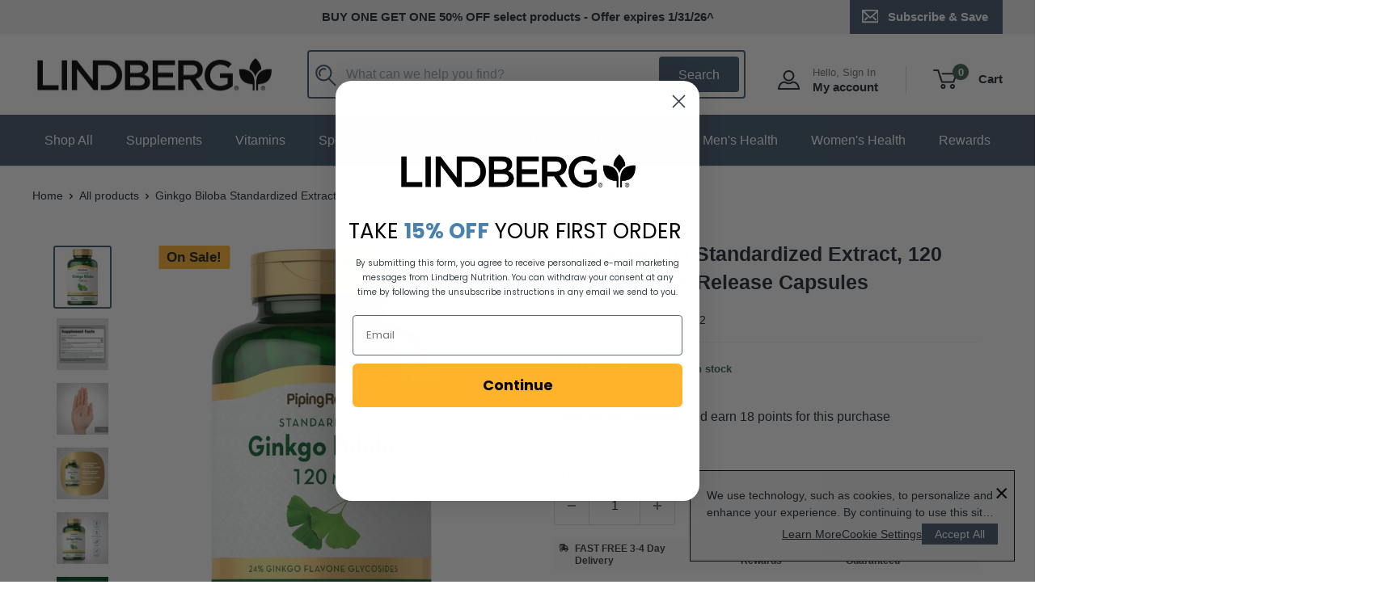

--- FILE ---
content_type: text/html; charset=utf-8
request_url: https://www.lindbergnutrition.com/products/pip-ginkgo-biloba-120-mg-capsules-200
body_size: 65003
content:
<!doctype html>

<html class="no-js" lang="en">
  <head>
  <!-- BEGIN NOVEL SNIPPET --><!-- END NOVEL SNIPPET -->

  <script src="//www.lindbergnutrition.com/cdn/shop/t/27/assets/custom-cookie-consent.js?v=134410901817968340181748368221"></script>
    <!-- Google Tag Manager -->
    <script>(function(w,d,s,l,i){w[l]=w[l]||[];w[l].push({'gtm.start':
    new Date().getTime(),event:'gtm.js'});var f=d.getElementsByTagName(s)[0],
    j=d.createElement(s),dl=l!='dataLayer'?'&l='+l:'';j.async=true;j.src=
    'https://www.googletagmanager.com/gtm.js?id='+i+dl;f.parentNode.insertBefore(j,f);
    })(window,document,'script','dataLayer','GTM-W66ZXFRV');</script>
    <!-- End Google Tag Manager -->
    
    <meta charset="utf-8">
    <meta name="viewport" content="width=device-width, initial-scale=1.0, height=device-height, minimum-scale=1.0, maximum-scale=1.0">
    <meta name="theme-color" content="#425970"><title>Ginkgo Biloba Standardized Extract, 120 mg, 200 Quick Release Capsules
</title><meta name="description" content="Piping Rock’s quick release, Gluten Free Ginkgo Biloba Extract 120 mg capsules are standardized to contain 24% Ginkgo Flavone Glycosides. The addition of Bacopa Monnieri works synergistically with the extract.** Ginkgo Biloba is known to support peripheral circulation to the extremities.** Piping Rock’s Promise: We pro"><link rel="canonical" href="https://www.lindbergnutrition.com/products/pip-ginkgo-biloba-120-mg-capsules-200"><link rel="shortcut icon" href="//www.lindbergnutrition.com/cdn/shop/files/Lindberg_96x96_4da81bd9-8248-4941-b63c-361a6d560f2f_96x96.png?v=1684951107" type="image/png"><link rel="preload" as="style" href="//www.lindbergnutrition.com/cdn/shop/t/27/assets/theme.css?v=66762216662947581241733942936">
    <link rel="preload" as="style" href="//www.lindbergnutrition.com/cdn/shop/t/27/assets/lindberg-updates.css?v=5204134596009777821753380121">
    <link rel="preload" as="script" href="//www.lindbergnutrition.com/cdn/shop/t/27/assets/theme.js?v=101619799963067616211753380122">
    <link rel="preload" as="script" href="//www.lindbergnutrition.com/cdn/shop/t/27/assets/custom.js?v=56884952185753749221733942936">
    <link rel="preconnect" href="https://cdn.shopify.com">
    <link rel="preconnect" href="https://fonts.shopifycdn.com">
    <link rel="dns-prefetch" href="https://productreviews.shopifycdn.com">
    <link rel="dns-prefetch" href="https://ajax.googleapis.com">
    <link rel="dns-prefetch" href="https://maps.googleapis.com">
    <link rel="dns-prefetch" href="https://maps.gstatic.com">

    <meta property="og:type" content="product">
  <meta property="og:title" content="Ginkgo Biloba Standardized Extract, 120 mg, 200 Quick Release Capsules"><meta property="og:image" content="http://www.lindbergnutrition.com/cdn/shop/files/ginkgo-biloba-standardized-extract-120-mg-200-quick-release-capsules-2732.jpg?v=1763058412">
    <meta property="og:image:secure_url" content="https://www.lindbergnutrition.com/cdn/shop/files/ginkgo-biloba-standardized-extract-120-mg-200-quick-release-capsules-2732.jpg?v=1763058412">
    <meta property="og:image:width" content="1632">
    <meta property="og:image:height" content="3000"><meta property="product:price:amount" content="18.19">
  <meta property="product:price:currency" content="USD"><meta property="og:description" content="Piping Rock’s quick release, Gluten Free Ginkgo Biloba Extract 120 mg capsules are standardized to contain 24% Ginkgo Flavone Glycosides. The addition of Bacopa Monnieri works synergistically with the extract.** Ginkgo Biloba is known to support peripheral circulation to the extremities.** Piping Rock’s Promise: We pro"><meta property="og:url" content="https://www.lindbergnutrition.com/products/pip-ginkgo-biloba-120-mg-capsules-200">
<meta property="og:site_name" content="Lindberg Nutrition Products"><meta name="twitter:card" content="summary"><meta name="twitter:title" content="Ginkgo Biloba Standardized Extract, 120 mg, 200 Quick Release Capsules">
  <meta name="twitter:description" content="Piping Rock’s quick release, Gluten Free Ginkgo Biloba Extract 120 mg capsules are standardized to contain 24% Ginkgo Flavone Glycosides. The addition of Bacopa Monnieri works synergistically with the extract.** Ginkgo Biloba is known to support peripheral circulation to the extremities.** Piping Rock’s Promise: We proudly offer you our ever-growing selection of Vitamin &amp;amp; Supplement products designed to help you achieve your wellness goals at the lowest cost in the industry! The beauty lies in the depth of our assortment. Piping Rock carries hundreds of Vitamin &amp;amp; Supplement products for Men &amp;amp; Women’s Health. We offer capsules, powders, softgels, liquids, organic formulas and much more. Our products are stacked with premium ingredients, sourced from all over the globe. Our robust product line is evolving every day to meet your wellness needs! About Piping Rock’s Quality: You’ve found your One-Stop-Shop for Vitamins">
  <meta name="twitter:image" content="https://www.lindbergnutrition.com/cdn/shop/files/ginkgo-biloba-standardized-extract-120-mg-200-quick-release-capsules-2732_600x600_crop_center.jpg?v=1763058412">
    <style>
  
  


  
  
  

  :root {
    --default-text-font-size : 15px;
    --base-text-font-size    : 16px;
    --heading-font-family    : Helvetica, Arial, sans-serif;
    --heading-font-weight    : 700;
    --heading-font-style     : normal;
    --text-font-family       : Helvetica, Arial, sans-serif;
    --text-font-weight       : 400;
    --text-font-style        : normal;
    --text-font-bolder-weight: bolder;
    --text-link-decoration   : underline;

    --text-color               : #202831;
    --text-color-rgb           : 32, 40, 49;
    --heading-color            : #202831;
    --border-color             : #dddddd;
    --border-color-rgb         : 221, 221, 221;
    --form-border-color        : #d0d0d0;
    --accent-color             : #425970;
    --accent-color-rgb         : 66, 89, 112;
    --link-color               : #425970;
    --link-color-hover         : #263340;
    --background               : #ffffff;
    --secondary-background     : #ffffff;
    --secondary-background-rgb : 255, 255, 255;
    --accent-background        : rgba(66, 89, 112, 0.08);

    --input-background: #ffffff;

    --error-color       : #dc4a41;
    --error-background  : rgba(220, 74, 65, 0.07);
    --success-color     : #3b644f;
    --success-background: rgba(59, 100, 79, 0.11);

    --primary-button-background      : #425970;
    --primary-button-background-rgb  : 66, 89, 112;
    --primary-button-text-color      : #ffffff;
    --secondary-button-background    : #3b644f;
    --secondary-button-background-rgb: 59, 100, 79;
    --secondary-button-text-color    : #ffffff;

    --header-background      : #ffffff;
    --header-text-color      : #202831;
    --header-light-text-color: #707070;
    --header-border-color    : rgba(112, 112, 112, 0.3);
    --header-accent-color    : #425970;

    --footer-background-color:    #202831;
    --footer-heading-text-color:  #ffffff;
    --footer-body-text-color:     #ffffff;
    --footer-body-text-color-rgb: 255, 255, 255;
    --footer-accent-color:        #3b644f;
    --footer-accent-color-rgb:    59, 100, 79;
    --footer-border:              none;
    
    --flickity-arrow-color: #aaaaaa;--product-on-sale-accent           : #ffb42c;
    --product-on-sale-accent-rgb       : 255, 180, 44;
    --product-on-sale-color            : #ffffff;
    --product-in-stock-color           : #3b644f;
    --product-low-stock-color          : #930800;
    --product-sold-out-color           : #8a9297;
    --product-custom-label-1-background: #284335;
    --product-custom-label-1-color     : #ffffff;
    --product-custom-label-2-background: #afc3b9;
    --product-custom-label-2-color     : #000000;
    --product-review-star-color        : #ffb42c;

    --mobile-container-gutter : 20px;
    --desktop-container-gutter: 40px;

    /* Shopify related variables */
    --payment-terms-background-color: #ffffff;
  }
</style>

<script>
  // IE11 does not have support for CSS variables, so we have to polyfill them
  if (!(((window || {}).CSS || {}).supports && window.CSS.supports('(--a: 0)'))) {
    const script = document.createElement('script');
    script.type = 'text/javascript';
    script.src = 'https://cdn.jsdelivr.net/npm/css-vars-ponyfill@2';
    script.onload = function() {
      cssVars({});
    };

    document.getElementsByTagName('head')[0].appendChild(script);
  }
</script>


    <script>window.performance && window.performance.mark && window.performance.mark('shopify.content_for_header.start');</script><meta id="shopify-digital-wallet" name="shopify-digital-wallet" content="/60939108526/digital_wallets/dialog">
<meta name="shopify-checkout-api-token" content="832a78184245c67f0d1cfdc8465f524a">
<meta id="in-context-paypal-metadata" data-shop-id="60939108526" data-venmo-supported="true" data-environment="production" data-locale="en_US" data-paypal-v4="true" data-currency="USD">
<link rel="alternate" type="application/json+oembed" href="https://www.lindbergnutrition.com/products/pip-ginkgo-biloba-120-mg-capsules-200.oembed">
<script async="async" src="/checkouts/internal/preloads.js?locale=en-US"></script>
<link rel="preconnect" href="https://shop.app" crossorigin="anonymous">
<script async="async" src="https://shop.app/checkouts/internal/preloads.js?locale=en-US&shop_id=60939108526" crossorigin="anonymous"></script>
<script id="apple-pay-shop-capabilities" type="application/json">{"shopId":60939108526,"countryCode":"US","currencyCode":"USD","merchantCapabilities":["supports3DS"],"merchantId":"gid:\/\/shopify\/Shop\/60939108526","merchantName":"Lindberg Nutrition Products","requiredBillingContactFields":["postalAddress","email","phone"],"requiredShippingContactFields":["postalAddress","email","phone"],"shippingType":"shipping","supportedNetworks":["visa","masterCard","amex","discover","elo","jcb"],"total":{"type":"pending","label":"Lindberg Nutrition Products","amount":"1.00"},"shopifyPaymentsEnabled":true,"supportsSubscriptions":true}</script>
<script id="shopify-features" type="application/json">{"accessToken":"832a78184245c67f0d1cfdc8465f524a","betas":["rich-media-storefront-analytics"],"domain":"www.lindbergnutrition.com","predictiveSearch":true,"shopId":60939108526,"locale":"en"}</script>
<script>var Shopify = Shopify || {};
Shopify.shop = "lindberg-nutrition-products.myshopify.com";
Shopify.locale = "en";
Shopify.currency = {"active":"USD","rate":"1.0"};
Shopify.country = "US";
Shopify.theme = {"name":"lindberg\/main","id":139647353006,"schema_name":"Warehouse","schema_version":"4.2.2","theme_store_id":null,"role":"main"};
Shopify.theme.handle = "null";
Shopify.theme.style = {"id":null,"handle":null};
Shopify.cdnHost = "www.lindbergnutrition.com/cdn";
Shopify.routes = Shopify.routes || {};
Shopify.routes.root = "/";</script>
<script type="module">!function(o){(o.Shopify=o.Shopify||{}).modules=!0}(window);</script>
<script>!function(o){function n(){var o=[];function n(){o.push(Array.prototype.slice.apply(arguments))}return n.q=o,n}var t=o.Shopify=o.Shopify||{};t.loadFeatures=n(),t.autoloadFeatures=n()}(window);</script>
<script>
  window.ShopifyPay = window.ShopifyPay || {};
  window.ShopifyPay.apiHost = "shop.app\/pay";
  window.ShopifyPay.redirectState = null;
</script>
<script id="shop-js-analytics" type="application/json">{"pageType":"product"}</script>
<script defer="defer" async type="module" src="//www.lindbergnutrition.com/cdn/shopifycloud/shop-js/modules/v2/client.init-shop-cart-sync_BT-GjEfc.en.esm.js"></script>
<script defer="defer" async type="module" src="//www.lindbergnutrition.com/cdn/shopifycloud/shop-js/modules/v2/chunk.common_D58fp_Oc.esm.js"></script>
<script defer="defer" async type="module" src="//www.lindbergnutrition.com/cdn/shopifycloud/shop-js/modules/v2/chunk.modal_xMitdFEc.esm.js"></script>
<script type="module">
  await import("//www.lindbergnutrition.com/cdn/shopifycloud/shop-js/modules/v2/client.init-shop-cart-sync_BT-GjEfc.en.esm.js");
await import("//www.lindbergnutrition.com/cdn/shopifycloud/shop-js/modules/v2/chunk.common_D58fp_Oc.esm.js");
await import("//www.lindbergnutrition.com/cdn/shopifycloud/shop-js/modules/v2/chunk.modal_xMitdFEc.esm.js");

  window.Shopify.SignInWithShop?.initShopCartSync?.({"fedCMEnabled":true,"windoidEnabled":true});

</script>
<script>
  window.Shopify = window.Shopify || {};
  if (!window.Shopify.featureAssets) window.Shopify.featureAssets = {};
  window.Shopify.featureAssets['shop-js'] = {"shop-cart-sync":["modules/v2/client.shop-cart-sync_DZOKe7Ll.en.esm.js","modules/v2/chunk.common_D58fp_Oc.esm.js","modules/v2/chunk.modal_xMitdFEc.esm.js"],"init-fed-cm":["modules/v2/client.init-fed-cm_B6oLuCjv.en.esm.js","modules/v2/chunk.common_D58fp_Oc.esm.js","modules/v2/chunk.modal_xMitdFEc.esm.js"],"shop-cash-offers":["modules/v2/client.shop-cash-offers_D2sdYoxE.en.esm.js","modules/v2/chunk.common_D58fp_Oc.esm.js","modules/v2/chunk.modal_xMitdFEc.esm.js"],"shop-login-button":["modules/v2/client.shop-login-button_QeVjl5Y3.en.esm.js","modules/v2/chunk.common_D58fp_Oc.esm.js","modules/v2/chunk.modal_xMitdFEc.esm.js"],"pay-button":["modules/v2/client.pay-button_DXTOsIq6.en.esm.js","modules/v2/chunk.common_D58fp_Oc.esm.js","modules/v2/chunk.modal_xMitdFEc.esm.js"],"shop-button":["modules/v2/client.shop-button_DQZHx9pm.en.esm.js","modules/v2/chunk.common_D58fp_Oc.esm.js","modules/v2/chunk.modal_xMitdFEc.esm.js"],"avatar":["modules/v2/client.avatar_BTnouDA3.en.esm.js"],"init-windoid":["modules/v2/client.init-windoid_CR1B-cfM.en.esm.js","modules/v2/chunk.common_D58fp_Oc.esm.js","modules/v2/chunk.modal_xMitdFEc.esm.js"],"init-shop-for-new-customer-accounts":["modules/v2/client.init-shop-for-new-customer-accounts_C_vY_xzh.en.esm.js","modules/v2/client.shop-login-button_QeVjl5Y3.en.esm.js","modules/v2/chunk.common_D58fp_Oc.esm.js","modules/v2/chunk.modal_xMitdFEc.esm.js"],"init-shop-email-lookup-coordinator":["modules/v2/client.init-shop-email-lookup-coordinator_BI7n9ZSv.en.esm.js","modules/v2/chunk.common_D58fp_Oc.esm.js","modules/v2/chunk.modal_xMitdFEc.esm.js"],"init-shop-cart-sync":["modules/v2/client.init-shop-cart-sync_BT-GjEfc.en.esm.js","modules/v2/chunk.common_D58fp_Oc.esm.js","modules/v2/chunk.modal_xMitdFEc.esm.js"],"shop-toast-manager":["modules/v2/client.shop-toast-manager_DiYdP3xc.en.esm.js","modules/v2/chunk.common_D58fp_Oc.esm.js","modules/v2/chunk.modal_xMitdFEc.esm.js"],"init-customer-accounts":["modules/v2/client.init-customer-accounts_D9ZNqS-Q.en.esm.js","modules/v2/client.shop-login-button_QeVjl5Y3.en.esm.js","modules/v2/chunk.common_D58fp_Oc.esm.js","modules/v2/chunk.modal_xMitdFEc.esm.js"],"init-customer-accounts-sign-up":["modules/v2/client.init-customer-accounts-sign-up_iGw4briv.en.esm.js","modules/v2/client.shop-login-button_QeVjl5Y3.en.esm.js","modules/v2/chunk.common_D58fp_Oc.esm.js","modules/v2/chunk.modal_xMitdFEc.esm.js"],"shop-follow-button":["modules/v2/client.shop-follow-button_CqMgW2wH.en.esm.js","modules/v2/chunk.common_D58fp_Oc.esm.js","modules/v2/chunk.modal_xMitdFEc.esm.js"],"checkout-modal":["modules/v2/client.checkout-modal_xHeaAweL.en.esm.js","modules/v2/chunk.common_D58fp_Oc.esm.js","modules/v2/chunk.modal_xMitdFEc.esm.js"],"shop-login":["modules/v2/client.shop-login_D91U-Q7h.en.esm.js","modules/v2/chunk.common_D58fp_Oc.esm.js","modules/v2/chunk.modal_xMitdFEc.esm.js"],"lead-capture":["modules/v2/client.lead-capture_BJmE1dJe.en.esm.js","modules/v2/chunk.common_D58fp_Oc.esm.js","modules/v2/chunk.modal_xMitdFEc.esm.js"],"payment-terms":["modules/v2/client.payment-terms_Ci9AEqFq.en.esm.js","modules/v2/chunk.common_D58fp_Oc.esm.js","modules/v2/chunk.modal_xMitdFEc.esm.js"]};
</script>
<script>(function() {
  var isLoaded = false;
  function asyncLoad() {
    if (isLoaded) return;
    isLoaded = true;
    var urls = ["https:\/\/instafeed.nfcube.com\/cdn\/4d23d0ba53772ce918da07c5bb86fd85.js?shop=lindberg-nutrition-products.myshopify.com","https:\/\/cdn-bundler.nice-team.net\/app\/js\/bundler.js?shop=lindberg-nutrition-products.myshopify.com"];
    for (var i = 0; i < urls.length; i++) {
      var s = document.createElement('script');
      s.type = 'text/javascript';
      s.async = true;
      s.src = urls[i];
      var x = document.getElementsByTagName('script')[0];
      x.parentNode.insertBefore(s, x);
    }
  };
  if(window.attachEvent) {
    window.attachEvent('onload', asyncLoad);
  } else {
    window.addEventListener('load', asyncLoad, false);
  }
})();</script>
<script id="__st">var __st={"a":60939108526,"offset":-28800,"reqid":"b4780091-7189-48e5-b8a0-2d5534fcfbf1-1769099678","pageurl":"www.lindbergnutrition.com\/products\/pip-ginkgo-biloba-120-mg-capsules-200","u":"e2f93d3959ff","p":"product","rtyp":"product","rid":7743705284782};</script>
<script>window.ShopifyPaypalV4VisibilityTracking = true;</script>
<script id="captcha-bootstrap">!function(){'use strict';const t='contact',e='account',n='new_comment',o=[[t,t],['blogs',n],['comments',n],[t,'customer']],c=[[e,'customer_login'],[e,'guest_login'],[e,'recover_customer_password'],[e,'create_customer']],r=t=>t.map((([t,e])=>`form[action*='/${t}']:not([data-nocaptcha='true']) input[name='form_type'][value='${e}']`)).join(','),a=t=>()=>t?[...document.querySelectorAll(t)].map((t=>t.form)):[];function s(){const t=[...o],e=r(t);return a(e)}const i='password',u='form_key',d=['recaptcha-v3-token','g-recaptcha-response','h-captcha-response',i],f=()=>{try{return window.sessionStorage}catch{return}},m='__shopify_v',_=t=>t.elements[u];function p(t,e,n=!1){try{const o=window.sessionStorage,c=JSON.parse(o.getItem(e)),{data:r}=function(t){const{data:e,action:n}=t;return t[m]||n?{data:e,action:n}:{data:t,action:n}}(c);for(const[e,n]of Object.entries(r))t.elements[e]&&(t.elements[e].value=n);n&&o.removeItem(e)}catch(o){console.error('form repopulation failed',{error:o})}}const l='form_type',E='cptcha';function T(t){t.dataset[E]=!0}const w=window,h=w.document,L='Shopify',v='ce_forms',y='captcha';let A=!1;((t,e)=>{const n=(g='f06e6c50-85a8-45c8-87d0-21a2b65856fe',I='https://cdn.shopify.com/shopifycloud/storefront-forms-hcaptcha/ce_storefront_forms_captcha_hcaptcha.v1.5.2.iife.js',D={infoText:'Protected by hCaptcha',privacyText:'Privacy',termsText:'Terms'},(t,e,n)=>{const o=w[L][v],c=o.bindForm;if(c)return c(t,g,e,D).then(n);var r;o.q.push([[t,g,e,D],n]),r=I,A||(h.body.append(Object.assign(h.createElement('script'),{id:'captcha-provider',async:!0,src:r})),A=!0)});var g,I,D;w[L]=w[L]||{},w[L][v]=w[L][v]||{},w[L][v].q=[],w[L][y]=w[L][y]||{},w[L][y].protect=function(t,e){n(t,void 0,e),T(t)},Object.freeze(w[L][y]),function(t,e,n,w,h,L){const[v,y,A,g]=function(t,e,n){const i=e?o:[],u=t?c:[],d=[...i,...u],f=r(d),m=r(i),_=r(d.filter((([t,e])=>n.includes(e))));return[a(f),a(m),a(_),s()]}(w,h,L),I=t=>{const e=t.target;return e instanceof HTMLFormElement?e:e&&e.form},D=t=>v().includes(t);t.addEventListener('submit',(t=>{const e=I(t);if(!e)return;const n=D(e)&&!e.dataset.hcaptchaBound&&!e.dataset.recaptchaBound,o=_(e),c=g().includes(e)&&(!o||!o.value);(n||c)&&t.preventDefault(),c&&!n&&(function(t){try{if(!f())return;!function(t){const e=f();if(!e)return;const n=_(t);if(!n)return;const o=n.value;o&&e.removeItem(o)}(t);const e=Array.from(Array(32),(()=>Math.random().toString(36)[2])).join('');!function(t,e){_(t)||t.append(Object.assign(document.createElement('input'),{type:'hidden',name:u})),t.elements[u].value=e}(t,e),function(t,e){const n=f();if(!n)return;const o=[...t.querySelectorAll(`input[type='${i}']`)].map((({name:t})=>t)),c=[...d,...o],r={};for(const[a,s]of new FormData(t).entries())c.includes(a)||(r[a]=s);n.setItem(e,JSON.stringify({[m]:1,action:t.action,data:r}))}(t,e)}catch(e){console.error('failed to persist form',e)}}(e),e.submit())}));const S=(t,e)=>{t&&!t.dataset[E]&&(n(t,e.some((e=>e===t))),T(t))};for(const o of['focusin','change'])t.addEventListener(o,(t=>{const e=I(t);D(e)&&S(e,y())}));const B=e.get('form_key'),M=e.get(l),P=B&&M;t.addEventListener('DOMContentLoaded',(()=>{const t=y();if(P)for(const e of t)e.elements[l].value===M&&p(e,B);[...new Set([...A(),...v().filter((t=>'true'===t.dataset.shopifyCaptcha))])].forEach((e=>S(e,t)))}))}(h,new URLSearchParams(w.location.search),n,t,e,['guest_login'])})(!0,!0)}();</script>
<script integrity="sha256-4kQ18oKyAcykRKYeNunJcIwy7WH5gtpwJnB7kiuLZ1E=" data-source-attribution="shopify.loadfeatures" defer="defer" src="//www.lindbergnutrition.com/cdn/shopifycloud/storefront/assets/storefront/load_feature-a0a9edcb.js" crossorigin="anonymous"></script>
<script crossorigin="anonymous" defer="defer" src="//www.lindbergnutrition.com/cdn/shopifycloud/storefront/assets/shopify_pay/storefront-65b4c6d7.js?v=20250812"></script>
<script data-source-attribution="shopify.dynamic_checkout.dynamic.init">var Shopify=Shopify||{};Shopify.PaymentButton=Shopify.PaymentButton||{isStorefrontPortableWallets:!0,init:function(){window.Shopify.PaymentButton.init=function(){};var t=document.createElement("script");t.src="https://www.lindbergnutrition.com/cdn/shopifycloud/portable-wallets/latest/portable-wallets.en.js",t.type="module",document.head.appendChild(t)}};
</script>
<script data-source-attribution="shopify.dynamic_checkout.buyer_consent">
  function portableWalletsHideBuyerConsent(e){var t=document.getElementById("shopify-buyer-consent"),n=document.getElementById("shopify-subscription-policy-button");t&&n&&(t.classList.add("hidden"),t.setAttribute("aria-hidden","true"),n.removeEventListener("click",e))}function portableWalletsShowBuyerConsent(e){var t=document.getElementById("shopify-buyer-consent"),n=document.getElementById("shopify-subscription-policy-button");t&&n&&(t.classList.remove("hidden"),t.removeAttribute("aria-hidden"),n.addEventListener("click",e))}window.Shopify?.PaymentButton&&(window.Shopify.PaymentButton.hideBuyerConsent=portableWalletsHideBuyerConsent,window.Shopify.PaymentButton.showBuyerConsent=portableWalletsShowBuyerConsent);
</script>
<script data-source-attribution="shopify.dynamic_checkout.cart.bootstrap">document.addEventListener("DOMContentLoaded",(function(){function t(){return document.querySelector("shopify-accelerated-checkout-cart, shopify-accelerated-checkout")}if(t())Shopify.PaymentButton.init();else{new MutationObserver((function(e,n){t()&&(Shopify.PaymentButton.init(),n.disconnect())})).observe(document.body,{childList:!0,subtree:!0})}}));
</script>
<link id="shopify-accelerated-checkout-styles" rel="stylesheet" media="screen" href="https://www.lindbergnutrition.com/cdn/shopifycloud/portable-wallets/latest/accelerated-checkout-backwards-compat.css" crossorigin="anonymous">
<style id="shopify-accelerated-checkout-cart">
        #shopify-buyer-consent {
  margin-top: 1em;
  display: inline-block;
  width: 100%;
}

#shopify-buyer-consent.hidden {
  display: none;
}

#shopify-subscription-policy-button {
  background: none;
  border: none;
  padding: 0;
  text-decoration: underline;
  font-size: inherit;
  cursor: pointer;
}

#shopify-subscription-policy-button::before {
  box-shadow: none;
}

      </style>

<script>window.performance && window.performance.mark && window.performance.mark('shopify.content_for_header.end');</script>

    <link rel="stylesheet" href="//www.lindbergnutrition.com/cdn/shop/t/27/assets/theme.css?v=66762216662947581241733942936">
    <link rel="stylesheet" href="//www.lindbergnutrition.com/cdn/shop/t/27/assets/lindberg-updates.css?v=5204134596009777821753380121">

    
  <script type="application/ld+json">
  {
    "@context": "https://schema.org",
    "@type": "Product",
    "@id": "https:\/\/www.lindbergnutrition.com\/products\/pip-ginkgo-biloba-120-mg-capsules-200",
    "productID": 7743705284782,
    "offers": [{
          "@type": "Offer",
          "name": "Default Title",
          "availability":"https://schema.org/InStock",
          "price": 18.19,
          "priceCurrency": "USD",
          "priceValidUntil": "2026-02-01","sku": "2732",
            "mpn": "X003E9PRSZ",
          "url": "/products/pip-ginkgo-biloba-120-mg-capsules-200?variant=46046714986670"
        },
{
          "@type": "Offer",
          "name": "Old UPC 1",
          "availability":"https://schema.org/OutOfStock",
          "price": 18.19,
          "priceCurrency": "USD",
          "priceValidUntil": "2026-02-01","sku": "2732",
            "mpn": "X003E9PRSZ",
          "url": "/products/pip-ginkgo-biloba-120-mg-capsules-200?variant=46047025660078"
        }
],"brand": {
      "@type": "Brand",
      "name": "Piping Rock"
    },
    "name": "Ginkgo Biloba Standardized Extract, 120 mg, 200 Quick Release Capsules",
    "description": "Piping Rock’s quick release, Gluten Free Ginkgo Biloba Extract 120 mg capsules are standardized to contain 24% Ginkgo Flavone Glycosides. The addition of Bacopa Monnieri works synergistically with the extract.** Ginkgo Biloba is known to support peripheral circulation to the extremities.**\r\n\r\nPiping Rock’s Promise:\r\n\r\nWe proudly offer you our ever-growing selection of Vitamin \u0026amp; Supplement products designed to help you achieve your wellness goals at the lowest cost in the industry! The beauty lies in the depth of our assortment. Piping Rock carries hundreds of Vitamin \u0026amp; Supplement products for Men \u0026amp; Women’s Health. We offer capsules, powders, softgels, liquids, organic formulas and much more. Our products are stacked with premium ingredients, sourced from all over the globe. Our robust product line is evolving every day to meet your wellness needs!\r\n\r\nAbout Piping Rock’s Quality:\r\n\r\nYou’ve found your One-Stop-Shop for Vitamins \u0026amp; Supplements at Piping Rock. Our formulas are crafted in our own “GMP Certified” manufacturing facilities. We verify Piping Rock products with third-party, FDA-registered agencies to ensure quality \u0026amp; purity. Each product goes through hundreds of checks, in-process and post-production. Furthermore, we can assure you that everything that is on our label is consistent with what goes into our Vitamins \u0026amp; Supplements. We guarantee purity, potency, safety and innovation in everything we do.",
    "category": "Ginkgo Biloba",
    "url": "/products/pip-ginkgo-biloba-120-mg-capsules-200",
    "sku": "2732",
    "image": {
      "@type": "ImageObject",
      "url": "https://www.lindbergnutrition.com/cdn/shop/files/ginkgo-biloba-standardized-extract-120-mg-200-quick-release-capsules-2732.jpg?v=1763058412&width=1024",
      "image": "https://www.lindbergnutrition.com/cdn/shop/files/ginkgo-biloba-standardized-extract-120-mg-200-quick-release-capsules-2732.jpg?v=1763058412&width=1024",
      "name": "",
      "width": "1024",
      "height": "1024"
    }
  }
  </script>



  <script type="application/ld+json">
  {
    "@context": "https://schema.org",
    "@type": "BreadcrumbList",
  "itemListElement": [{
      "@type": "ListItem",
      "position": 1,
      "name": "Home",
      "item": "https://www.lindbergnutrition.com"
    },{
          "@type": "ListItem",
          "position": 2,
          "name": "Ginkgo Biloba Standardized Extract, 120 mg, 200 Quick Release Capsules",
          "item": "https://www.lindbergnutrition.com/products/pip-ginkgo-biloba-120-mg-capsules-200"
        }]
  }
  </script>



    <script>
      // This allows to expose several variables to the global scope, to be used in scripts
      window.theme = {
        pageType: "product",
        cartCount: 0,
        moneyFormat: "${{amount}}",
        moneyWithCurrencyFormat: "${{amount}} USD",
        currencyCodeEnabled: false,
        showDiscount: true,
        discountMode: "percentage",
        cartType: "drawer"
      };

      window.routes = {
        rootUrl: "\/",
        rootUrlWithoutSlash: '',
        cartUrl: "\/cart",
        cartAddUrl: "\/cart\/add",
        cartChangeUrl: "\/cart\/change",
        searchUrl: "\/search",
        productRecommendationsUrl: "\/recommendations\/products"
      };

      window.languages = {
        productRegularPrice: "Regular price",
        productSalePrice: "Sale price",
        collectionOnSaleLabel: "Save {{savings}}",
        productFormUnavailable: "Unavailable",
        productFormAddToCart: "Add to cart",
        productFormPreOrder: "Pre-order",
        productFormSoldOut: "Sold out",
        productAdded: "Product has been added to your cart",
        productAddedShort: "Added!",
        shippingEstimatorNoResults: "No shipping could be found for your address.",
        shippingEstimatorOneResult: "There is one shipping rate for your address:",
        shippingEstimatorMultipleResults: "There are {{count}} shipping rates for your address:",
        shippingEstimatorErrors: "There are some errors:"
      };

      document.documentElement.className = document.documentElement.className.replace('no-js', 'js');
    </script><script>
        (function () {
          window.onpageshow = function() {
            // We force re-freshing the cart content onpageshow, as most browsers will serve a cache copy when hitting the
            // back button, which cause staled data
            document.documentElement.dispatchEvent(new CustomEvent('cart:refresh', {
              bubbles: true,
              detail: {scrollToTop: false}
            }));
          };
        })();
      </script><script>
  !function(t,n){var e=n.loyaltylion||[];if(!e.isLoyaltyLion){n.loyaltylion=e,void 0===n.lion&&(n.lion=e),e.version=2,e.isLoyaltyLion=!0;var o=n.URLSearchParams,i=n.sessionStorage,r="ll_loader_revision",a=(new Date).toISOString().replace(/-/g,""),s="function"==typeof o?function(){try{var t=new o(n.location.search).get(r);return t&&i.setItem(r,t),i.getItem(r)}catch(t){return""}}():null;c("https://sdk.loyaltylion.net/static/2/"+a.slice(0,8)+"/loader"+(s?"-"+s:"")+".js");var l=!1;e.init=function(t){if(l)throw new Error("Cannot call lion.init more than once");l=!0;var n=e._token=t.token;if(!n)throw new Error("Token must be supplied to lion.init");var o=[];function i(t,n){t[n]=function(){o.push([n,Array.prototype.slice.call(arguments,0)])}}"_push configure bootstrap shutdown on removeListener authenticateCustomer".split(" ").forEach(function(t){i(e,t)}),c("https://sdk.loyaltylion.net/sdk/start/"+a.slice(0,11)+"/"+n+".js"),e._initData=t,e._buffer=o}}function c(n){var e=t.getElementsByTagName("script")[0],o=t.createElement("script");o.src=n,o.crossOrigin="",e.parentNode.insertBefore(o,e)}}(document,window);

  
    
      loyaltylion.init({ token: "9bb0d2e77ea52e9b1ba5c964d5063165" });
    
  
</script>
    <meta name="google-site-verification" content="hUNd0A1PHA9g0XIRrK4G-zPbXjA1x4VznzNJscGKVbo" />

<!-- BEGIN app block: shopify://apps/judge-me-reviews/blocks/judgeme_core/61ccd3b1-a9f2-4160-9fe9-4fec8413e5d8 --><!-- Start of Judge.me Core -->






<link rel="dns-prefetch" href="https://cdnwidget.judge.me">
<link rel="dns-prefetch" href="https://cdn.judge.me">
<link rel="dns-prefetch" href="https://cdn1.judge.me">
<link rel="dns-prefetch" href="https://api.judge.me">

<script data-cfasync='false' class='jdgm-settings-script'>window.jdgmSettings={"pagination":5,"disable_web_reviews":false,"badge_no_review_text":"No reviews","badge_n_reviews_text":"{{ n }} review/reviews","badge_star_color":"#ffb42c","hide_badge_preview_if_no_reviews":true,"badge_hide_text":false,"enforce_center_preview_badge":false,"widget_title":"Customer Reviews","widget_open_form_text":"Write a review","widget_close_form_text":"Cancel review","widget_refresh_page_text":"Refresh page","widget_summary_text":"Based on {{ number_of_reviews }} review/reviews","widget_no_review_text":"Be the first to write a review","widget_name_field_text":"Display name","widget_verified_name_field_text":"Verified Name (public)","widget_name_placeholder_text":"Display name","widget_required_field_error_text":"This field is required.","widget_email_field_text":"Email address","widget_verified_email_field_text":"Verified Email (private, can not be edited)","widget_email_placeholder_text":"Your email address","widget_email_field_error_text":"Please enter a valid email address.","widget_rating_field_text":"Rating","widget_review_title_field_text":"Review Title","widget_review_title_placeholder_text":"Give your review a title","widget_review_body_field_text":"Review content","widget_review_body_placeholder_text":"Start writing here...","widget_pictures_field_text":"Picture/Video (optional)","widget_submit_review_text":"Submit Review","widget_submit_verified_review_text":"Submit Verified Review","widget_submit_success_msg_with_auto_publish":"Thank you! Please refresh the page in a few moments to see your review. You can remove or edit your review by logging into \u003ca href='https://judge.me/login' target='_blank' rel='nofollow noopener'\u003eJudge.me\u003c/a\u003e","widget_submit_success_msg_no_auto_publish":"Thank you! Your review will be published as soon as it is approved by the shop admin. You can remove or edit your review by logging into \u003ca href='https://judge.me/login' target='_blank' rel='nofollow noopener'\u003eJudge.me\u003c/a\u003e","widget_show_default_reviews_out_of_total_text":"Showing {{ n_reviews_shown }} out of {{ n_reviews }} reviews.","widget_show_all_link_text":"Show all","widget_show_less_link_text":"Show less","widget_author_said_text":"{{ reviewer_name }} said:","widget_days_text":"{{ n }} days ago","widget_weeks_text":"{{ n }} week/weeks ago","widget_months_text":"{{ n }} month/months ago","widget_years_text":"{{ n }} year/years ago","widget_yesterday_text":"Yesterday","widget_today_text":"Today","widget_replied_text":"\u003e\u003e {{ shop_name }} replied:","widget_read_more_text":"Read more","widget_reviewer_name_as_initial":"","widget_rating_filter_color":"","widget_rating_filter_see_all_text":"See all reviews","widget_sorting_most_recent_text":"Most Recent","widget_sorting_highest_rating_text":"Highest Rating","widget_sorting_lowest_rating_text":"Lowest Rating","widget_sorting_with_pictures_text":"Only Pictures","widget_sorting_most_helpful_text":"Most Helpful","widget_open_question_form_text":"Ask a question","widget_reviews_subtab_text":"Reviews","widget_questions_subtab_text":"Questions","widget_question_label_text":"Question","widget_answer_label_text":"Answer","widget_question_placeholder_text":"Write your question here","widget_submit_question_text":"Submit Question","widget_question_submit_success_text":"Thank you for your question! We will notify you once it gets answered.","widget_star_color":"#ffb42c","verified_badge_text":"Verified","verified_badge_bg_color":"","verified_badge_text_color":"","verified_badge_placement":"left-of-reviewer-name","widget_review_max_height":"","widget_hide_border":false,"widget_social_share":false,"widget_thumb":false,"widget_review_location_show":false,"widget_location_format":"country_iso_code","all_reviews_include_out_of_store_products":true,"all_reviews_out_of_store_text":"(out of store)","all_reviews_pagination":100,"all_reviews_product_name_prefix_text":"about","enable_review_pictures":true,"enable_question_anwser":false,"widget_theme":"","review_date_format":"mm/dd/yyyy","default_sort_method":"most-recent","widget_product_reviews_subtab_text":"Product Reviews","widget_shop_reviews_subtab_text":"Shop Reviews","widget_other_products_reviews_text":"Reviews for other products","widget_store_reviews_subtab_text":"Store reviews","widget_no_store_reviews_text":"This store hasn't received any reviews yet","widget_web_restriction_product_reviews_text":"This product hasn't received any reviews yet","widget_no_items_text":"No items found","widget_show_more_text":"Show more","widget_write_a_store_review_text":"Write a Store Review","widget_other_languages_heading":"Reviews in Other Languages","widget_translate_review_text":"Translate review to {{ language }}","widget_translating_review_text":"Translating...","widget_show_original_translation_text":"Show original ({{ language }})","widget_translate_review_failed_text":"Review couldn't be translated.","widget_translate_review_retry_text":"Retry","widget_translate_review_try_again_later_text":"Try again later","show_product_url_for_grouped_product":false,"widget_sorting_pictures_first_text":"Pictures First","show_pictures_on_all_rev_page_mobile":false,"show_pictures_on_all_rev_page_desktop":false,"floating_tab_hide_mobile_install_preference":false,"floating_tab_button_name":"★ Reviews","floating_tab_title":"Let customers speak for us","floating_tab_button_color":"","floating_tab_button_background_color":"","floating_tab_url":"","floating_tab_url_enabled":false,"floating_tab_tab_style":"text","all_reviews_text_badge_text":"Customers rate us {{ shop.metafields.judgeme.all_reviews_rating | round: 1 }}/5 based on {{ shop.metafields.judgeme.all_reviews_count }} reviews.","all_reviews_text_badge_text_branded_style":"{{ shop.metafields.judgeme.all_reviews_rating | round: 1 }} out of 5 stars based on {{ shop.metafields.judgeme.all_reviews_count }} reviews","is_all_reviews_text_badge_a_link":false,"show_stars_for_all_reviews_text_badge":false,"all_reviews_text_badge_url":"","all_reviews_text_style":"branded","all_reviews_text_color_style":"judgeme_brand_color","all_reviews_text_color":"#108474","all_reviews_text_show_jm_brand":true,"featured_carousel_show_header":true,"featured_carousel_title":"Let customers speak for us","testimonials_carousel_title":"Customers are saying","videos_carousel_title":"Real customer stories","cards_carousel_title":"Customers are saying","featured_carousel_count_text":"from {{ n }} reviews","featured_carousel_add_link_to_all_reviews_page":false,"featured_carousel_url":"","featured_carousel_show_images":true,"featured_carousel_autoslide_interval":5,"featured_carousel_arrows_on_the_sides":false,"featured_carousel_height":250,"featured_carousel_width":80,"featured_carousel_image_size":0,"featured_carousel_image_height":250,"featured_carousel_arrow_color":"#eeeeee","verified_count_badge_style":"branded","verified_count_badge_orientation":"horizontal","verified_count_badge_color_style":"judgeme_brand_color","verified_count_badge_color":"#108474","is_verified_count_badge_a_link":false,"verified_count_badge_url":"","verified_count_badge_show_jm_brand":true,"widget_rating_preset_default":5,"widget_first_sub_tab":"product-reviews","widget_show_histogram":true,"widget_histogram_use_custom_color":false,"widget_pagination_use_custom_color":false,"widget_star_use_custom_color":true,"widget_verified_badge_use_custom_color":false,"widget_write_review_use_custom_color":false,"picture_reminder_submit_button":"Upload Pictures","enable_review_videos":false,"mute_video_by_default":false,"widget_sorting_videos_first_text":"Videos First","widget_review_pending_text":"Pending","featured_carousel_items_for_large_screen":3,"social_share_options_order":"Facebook,Twitter","remove_microdata_snippet":true,"disable_json_ld":false,"enable_json_ld_products":false,"preview_badge_show_question_text":false,"preview_badge_no_question_text":"No questions","preview_badge_n_question_text":"{{ number_of_questions }} question/questions","qa_badge_show_icon":false,"qa_badge_position":"same-row","remove_judgeme_branding":false,"widget_add_search_bar":false,"widget_search_bar_placeholder":"Search","widget_sorting_verified_only_text":"Verified only","featured_carousel_theme":"default","featured_carousel_show_rating":true,"featured_carousel_show_title":true,"featured_carousel_show_body":true,"featured_carousel_show_date":false,"featured_carousel_show_reviewer":true,"featured_carousel_show_product":false,"featured_carousel_header_background_color":"#108474","featured_carousel_header_text_color":"#ffffff","featured_carousel_name_product_separator":"reviewed","featured_carousel_full_star_background":"#108474","featured_carousel_empty_star_background":"#dadada","featured_carousel_vertical_theme_background":"#f9fafb","featured_carousel_verified_badge_enable":true,"featured_carousel_verified_badge_color":"#108474","featured_carousel_border_style":"round","featured_carousel_review_line_length_limit":3,"featured_carousel_more_reviews_button_text":"Read more reviews","featured_carousel_view_product_button_text":"View product","all_reviews_page_load_reviews_on":"scroll","all_reviews_page_load_more_text":"Load More Reviews","disable_fb_tab_reviews":false,"enable_ajax_cdn_cache":false,"widget_advanced_speed_features":5,"widget_public_name_text":"displayed publicly like","default_reviewer_name":"John Smith","default_reviewer_name_has_non_latin":true,"widget_reviewer_anonymous":"Anonymous","medals_widget_title":"Judge.me Review Medals","medals_widget_background_color":"#f9fafb","medals_widget_position":"footer_all_pages","medals_widget_border_color":"#f9fafb","medals_widget_verified_text_position":"left","medals_widget_use_monochromatic_version":false,"medals_widget_elements_color":"#108474","show_reviewer_avatar":true,"widget_invalid_yt_video_url_error_text":"Not a YouTube video URL","widget_max_length_field_error_text":"Please enter no more than {0} characters.","widget_show_country_flag":false,"widget_show_collected_via_shop_app":true,"widget_verified_by_shop_badge_style":"light","widget_verified_by_shop_text":"Verified by Shop","widget_show_photo_gallery":false,"widget_load_with_code_splitting":true,"widget_ugc_install_preference":false,"widget_ugc_title":"Made by us, Shared by you","widget_ugc_subtitle":"Tag us to see your picture featured in our page","widget_ugc_arrows_color":"#ffffff","widget_ugc_primary_button_text":"Buy Now","widget_ugc_primary_button_background_color":"#108474","widget_ugc_primary_button_text_color":"#ffffff","widget_ugc_primary_button_border_width":"0","widget_ugc_primary_button_border_style":"none","widget_ugc_primary_button_border_color":"#108474","widget_ugc_primary_button_border_radius":"25","widget_ugc_secondary_button_text":"Load More","widget_ugc_secondary_button_background_color":"#ffffff","widget_ugc_secondary_button_text_color":"#108474","widget_ugc_secondary_button_border_width":"2","widget_ugc_secondary_button_border_style":"solid","widget_ugc_secondary_button_border_color":"#108474","widget_ugc_secondary_button_border_radius":"25","widget_ugc_reviews_button_text":"View Reviews","widget_ugc_reviews_button_background_color":"#ffffff","widget_ugc_reviews_button_text_color":"#108474","widget_ugc_reviews_button_border_width":"2","widget_ugc_reviews_button_border_style":"solid","widget_ugc_reviews_button_border_color":"#108474","widget_ugc_reviews_button_border_radius":"25","widget_ugc_reviews_button_link_to":"judgeme-reviews-page","widget_ugc_show_post_date":true,"widget_ugc_max_width":"800","widget_rating_metafield_value_type":true,"widget_primary_color":"#425970","widget_enable_secondary_color":false,"widget_secondary_color":"#edf5f5","widget_summary_average_rating_text":"{{ average_rating }} out of 5","widget_media_grid_title":"Customer photos \u0026 videos","widget_media_grid_see_more_text":"See more","widget_round_style":false,"widget_show_product_medals":true,"widget_verified_by_judgeme_text":"Verified by Judge.me","widget_show_store_medals":true,"widget_verified_by_judgeme_text_in_store_medals":"Verified by Judge.me","widget_media_field_exceed_quantity_message":"Sorry, we can only accept {{ max_media }} for one review.","widget_media_field_exceed_limit_message":"{{ file_name }} is too large, please select a {{ media_type }} less than {{ size_limit }}MB.","widget_review_submitted_text":"Review Submitted!","widget_question_submitted_text":"Question Submitted!","widget_close_form_text_question":"Cancel","widget_write_your_answer_here_text":"Write your answer here","widget_enabled_branded_link":true,"widget_show_collected_by_judgeme":true,"widget_reviewer_name_color":"","widget_write_review_text_color":"","widget_write_review_bg_color":"","widget_collected_by_judgeme_text":"collected by Judge.me","widget_pagination_type":"standard","widget_load_more_text":"Load More","widget_load_more_color":"#108474","widget_full_review_text":"Full Review","widget_read_more_reviews_text":"Read More Reviews","widget_read_questions_text":"Read Questions","widget_questions_and_answers_text":"Questions \u0026 Answers","widget_verified_by_text":"Verified by","widget_verified_text":"Verified","widget_number_of_reviews_text":"{{ number_of_reviews }} reviews","widget_back_button_text":"Back","widget_next_button_text":"Next","widget_custom_forms_filter_button":"Filters","custom_forms_style":"horizontal","widget_show_review_information":false,"how_reviews_are_collected":"How reviews are collected?","widget_show_review_keywords":false,"widget_gdpr_statement":"How we use your data: We'll only contact you about the review you left, and only if necessary. By submitting your review, you agree to Judge.me's \u003ca href='https://judge.me/terms' target='_blank' rel='nofollow noopener'\u003eterms\u003c/a\u003e, \u003ca href='https://judge.me/privacy' target='_blank' rel='nofollow noopener'\u003eprivacy\u003c/a\u003e and \u003ca href='https://judge.me/content-policy' target='_blank' rel='nofollow noopener'\u003econtent\u003c/a\u003e policies.","widget_multilingual_sorting_enabled":false,"widget_translate_review_content_enabled":false,"widget_translate_review_content_method":"manual","popup_widget_review_selection":"automatically_with_pictures","popup_widget_round_border_style":true,"popup_widget_show_title":true,"popup_widget_show_body":true,"popup_widget_show_reviewer":false,"popup_widget_show_product":true,"popup_widget_show_pictures":true,"popup_widget_use_review_picture":true,"popup_widget_show_on_home_page":true,"popup_widget_show_on_product_page":true,"popup_widget_show_on_collection_page":true,"popup_widget_show_on_cart_page":true,"popup_widget_position":"bottom_left","popup_widget_first_review_delay":5,"popup_widget_duration":5,"popup_widget_interval":5,"popup_widget_review_count":5,"popup_widget_hide_on_mobile":true,"review_snippet_widget_round_border_style":true,"review_snippet_widget_card_color":"#FFFFFF","review_snippet_widget_slider_arrows_background_color":"#FFFFFF","review_snippet_widget_slider_arrows_color":"#000000","review_snippet_widget_star_color":"#108474","show_product_variant":false,"all_reviews_product_variant_label_text":"Variant: ","widget_show_verified_branding":true,"widget_ai_summary_title":"Customers say","widget_ai_summary_disclaimer":"AI-powered review summary based on recent customer reviews","widget_show_ai_summary":false,"widget_show_ai_summary_bg":false,"widget_show_review_title_input":true,"redirect_reviewers_invited_via_email":"review_widget","request_store_review_after_product_review":false,"request_review_other_products_in_order":false,"review_form_color_scheme":"default","review_form_corner_style":"square","review_form_star_color":{},"review_form_text_color":"#333333","review_form_background_color":"#ffffff","review_form_field_background_color":"#fafafa","review_form_button_color":{},"review_form_button_text_color":"#ffffff","review_form_modal_overlay_color":"#000000","review_content_screen_title_text":"How would you rate this product?","review_content_introduction_text":"We would love it if you would share a bit about your experience.","store_review_form_title_text":"How would you rate this store?","store_review_form_introduction_text":"We would love it if you would share a bit about your experience.","show_review_guidance_text":true,"one_star_review_guidance_text":"Poor","five_star_review_guidance_text":"Great","customer_information_screen_title_text":"About you","customer_information_introduction_text":"Please tell us more about you.","custom_questions_screen_title_text":"Your experience in more detail","custom_questions_introduction_text":"Here are a few questions to help us understand more about your experience.","review_submitted_screen_title_text":"Thanks for your review!","review_submitted_screen_thank_you_text":"We are processing it and it will appear on the store soon.","review_submitted_screen_email_verification_text":"Please confirm your email by clicking the link we just sent you. This helps us keep reviews authentic.","review_submitted_request_store_review_text":"Would you like to share your experience of shopping with us?","review_submitted_review_other_products_text":"Would you like to review these products?","store_review_screen_title_text":"Would you like to share your experience of shopping with us?","store_review_introduction_text":"We value your feedback and use it to improve. Please share any thoughts or suggestions you have.","reviewer_media_screen_title_picture_text":"Share a picture","reviewer_media_introduction_picture_text":"Upload a photo to support your review.","reviewer_media_screen_title_video_text":"Share a video","reviewer_media_introduction_video_text":"Upload a video to support your review.","reviewer_media_screen_title_picture_or_video_text":"Share a picture or video","reviewer_media_introduction_picture_or_video_text":"Upload a photo or video to support your review.","reviewer_media_youtube_url_text":"Paste your Youtube URL here","advanced_settings_next_step_button_text":"Next","advanced_settings_close_review_button_text":"Close","modal_write_review_flow":false,"write_review_flow_required_text":"Required","write_review_flow_privacy_message_text":"We respect your privacy.","write_review_flow_anonymous_text":"Post review as anonymous","write_review_flow_visibility_text":"This won't be visible to other customers.","write_review_flow_multiple_selection_help_text":"Select as many as you like","write_review_flow_single_selection_help_text":"Select one option","write_review_flow_required_field_error_text":"This field is required","write_review_flow_invalid_email_error_text":"Please enter a valid email address","write_review_flow_max_length_error_text":"Max. {{ max_length }} characters.","write_review_flow_media_upload_text":"\u003cb\u003eClick to upload\u003c/b\u003e or drag and drop","write_review_flow_gdpr_statement":"We'll only contact you about your review if necessary. By submitting your review, you agree to our \u003ca href='https://judge.me/terms' target='_blank' rel='nofollow noopener'\u003eterms and conditions\u003c/a\u003e and \u003ca href='https://judge.me/privacy' target='_blank' rel='nofollow noopener'\u003eprivacy policy\u003c/a\u003e.","rating_only_reviews_enabled":false,"show_negative_reviews_help_screen":false,"new_review_flow_help_screen_rating_threshold":3,"negative_review_resolution_screen_title_text":"Tell us more","negative_review_resolution_text":"Your experience matters to us. If there were issues with your purchase, we're here to help. Feel free to reach out to us, we'd love the opportunity to make things right.","negative_review_resolution_button_text":"Contact us","negative_review_resolution_proceed_with_review_text":"Leave a review","negative_review_resolution_subject":"Issue with purchase from {{ shop_name }}.{{ order_name }}","preview_badge_collection_page_install_status":false,"widget_review_custom_css":"","preview_badge_custom_css":"","preview_badge_stars_count":"5-stars","featured_carousel_custom_css":"","floating_tab_custom_css":"","all_reviews_widget_custom_css":"","medals_widget_custom_css":"","verified_badge_custom_css":"","all_reviews_text_custom_css":"","transparency_badges_collected_via_store_invite":false,"transparency_badges_from_another_provider":false,"transparency_badges_collected_from_store_visitor":false,"transparency_badges_collected_by_verified_review_provider":false,"transparency_badges_earned_reward":false,"transparency_badges_collected_via_store_invite_text":"Review collected via store invitation","transparency_badges_from_another_provider_text":"Review collected from another provider","transparency_badges_collected_from_store_visitor_text":"Review collected from a store visitor","transparency_badges_written_in_google_text":"Review written in Google","transparency_badges_written_in_etsy_text":"Review written in Etsy","transparency_badges_written_in_shop_app_text":"Review written in Shop App","transparency_badges_earned_reward_text":"Review earned a reward for future purchase","product_review_widget_per_page":10,"widget_store_review_label_text":"Review about the store","checkout_comment_extension_title_on_product_page":"Customer Comments","checkout_comment_extension_num_latest_comment_show":5,"checkout_comment_extension_format":"name_and_timestamp","checkout_comment_customer_name":"last_initial","checkout_comment_comment_notification":true,"preview_badge_collection_page_install_preference":false,"preview_badge_home_page_install_preference":false,"preview_badge_product_page_install_preference":false,"review_widget_install_preference":"","review_carousel_install_preference":false,"floating_reviews_tab_install_preference":"none","verified_reviews_count_badge_install_preference":false,"all_reviews_text_install_preference":false,"review_widget_best_location":false,"judgeme_medals_install_preference":false,"review_widget_revamp_enabled":false,"review_widget_qna_enabled":false,"review_widget_header_theme":"minimal","review_widget_widget_title_enabled":true,"review_widget_header_text_size":"medium","review_widget_header_text_weight":"regular","review_widget_average_rating_style":"compact","review_widget_bar_chart_enabled":true,"review_widget_bar_chart_type":"numbers","review_widget_bar_chart_style":"standard","review_widget_expanded_media_gallery_enabled":false,"review_widget_reviews_section_theme":"standard","review_widget_image_style":"thumbnails","review_widget_review_image_ratio":"square","review_widget_stars_size":"medium","review_widget_verified_badge":"standard_text","review_widget_review_title_text_size":"medium","review_widget_review_text_size":"medium","review_widget_review_text_length":"medium","review_widget_number_of_columns_desktop":3,"review_widget_carousel_transition_speed":5,"review_widget_custom_questions_answers_display":"always","review_widget_button_text_color":"#FFFFFF","review_widget_text_color":"#000000","review_widget_lighter_text_color":"#7B7B7B","review_widget_corner_styling":"soft","review_widget_review_word_singular":"review","review_widget_review_word_plural":"reviews","review_widget_voting_label":"Helpful?","review_widget_shop_reply_label":"Reply from {{ shop_name }}:","review_widget_filters_title":"Filters","qna_widget_question_word_singular":"Question","qna_widget_question_word_plural":"Questions","qna_widget_answer_reply_label":"Answer from {{ answerer_name }}:","qna_content_screen_title_text":"Ask a question about this product","qna_widget_question_required_field_error_text":"Please enter your question.","qna_widget_flow_gdpr_statement":"We'll only contact you about your question if necessary. By submitting your question, you agree to our \u003ca href='https://judge.me/terms' target='_blank' rel='nofollow noopener'\u003eterms and conditions\u003c/a\u003e and \u003ca href='https://judge.me/privacy' target='_blank' rel='nofollow noopener'\u003eprivacy policy\u003c/a\u003e.","qna_widget_question_submitted_text":"Thanks for your question!","qna_widget_close_form_text_question":"Close","qna_widget_question_submit_success_text":"We’ll notify you by email when your question is answered.","all_reviews_widget_v2025_enabled":false,"all_reviews_widget_v2025_header_theme":"default","all_reviews_widget_v2025_widget_title_enabled":true,"all_reviews_widget_v2025_header_text_size":"medium","all_reviews_widget_v2025_header_text_weight":"regular","all_reviews_widget_v2025_average_rating_style":"compact","all_reviews_widget_v2025_bar_chart_enabled":true,"all_reviews_widget_v2025_bar_chart_type":"numbers","all_reviews_widget_v2025_bar_chart_style":"standard","all_reviews_widget_v2025_expanded_media_gallery_enabled":false,"all_reviews_widget_v2025_show_store_medals":true,"all_reviews_widget_v2025_show_photo_gallery":true,"all_reviews_widget_v2025_show_review_keywords":false,"all_reviews_widget_v2025_show_ai_summary":false,"all_reviews_widget_v2025_show_ai_summary_bg":false,"all_reviews_widget_v2025_add_search_bar":false,"all_reviews_widget_v2025_default_sort_method":"most-recent","all_reviews_widget_v2025_reviews_per_page":10,"all_reviews_widget_v2025_reviews_section_theme":"default","all_reviews_widget_v2025_image_style":"thumbnails","all_reviews_widget_v2025_review_image_ratio":"square","all_reviews_widget_v2025_stars_size":"medium","all_reviews_widget_v2025_verified_badge":"bold_badge","all_reviews_widget_v2025_review_title_text_size":"medium","all_reviews_widget_v2025_review_text_size":"medium","all_reviews_widget_v2025_review_text_length":"medium","all_reviews_widget_v2025_number_of_columns_desktop":3,"all_reviews_widget_v2025_carousel_transition_speed":5,"all_reviews_widget_v2025_custom_questions_answers_display":"always","all_reviews_widget_v2025_show_product_variant":false,"all_reviews_widget_v2025_show_reviewer_avatar":true,"all_reviews_widget_v2025_reviewer_name_as_initial":"","all_reviews_widget_v2025_review_location_show":false,"all_reviews_widget_v2025_location_format":"","all_reviews_widget_v2025_show_country_flag":false,"all_reviews_widget_v2025_verified_by_shop_badge_style":"light","all_reviews_widget_v2025_social_share":false,"all_reviews_widget_v2025_social_share_options_order":"Facebook,Twitter,LinkedIn,Pinterest","all_reviews_widget_v2025_pagination_type":"standard","all_reviews_widget_v2025_button_text_color":"#FFFFFF","all_reviews_widget_v2025_text_color":"#000000","all_reviews_widget_v2025_lighter_text_color":"#7B7B7B","all_reviews_widget_v2025_corner_styling":"soft","all_reviews_widget_v2025_title":"Customer reviews","all_reviews_widget_v2025_ai_summary_title":"Customers say about this store","all_reviews_widget_v2025_no_review_text":"Be the first to write a review","platform":"shopify","branding_url":"https://app.judge.me/reviews","branding_text":"Powered by Judge.me","locale":"en","reply_name":"Lindberg Nutrition Products","widget_version":"3.0","footer":true,"autopublish":false,"review_dates":true,"enable_custom_form":false,"shop_locale":"en","enable_multi_locales_translations":false,"show_review_title_input":true,"review_verification_email_status":"always","can_be_branded":false,"reply_name_text":"Lindberg Nutrition Products"};</script> <style class='jdgm-settings-style'>.jdgm-xx{left:0}:root{--jdgm-primary-color: #425970;--jdgm-secondary-color: rgba(66,89,112,0.1);--jdgm-star-color: #ffb42c;--jdgm-write-review-text-color: white;--jdgm-write-review-bg-color: #425970;--jdgm-paginate-color: #425970;--jdgm-border-radius: 0;--jdgm-reviewer-name-color: #425970}.jdgm-histogram__bar-content{background-color:#425970}.jdgm-rev[data-verified-buyer=true] .jdgm-rev__icon.jdgm-rev__icon:after,.jdgm-rev__buyer-badge.jdgm-rev__buyer-badge{color:white;background-color:#425970}.jdgm-review-widget--small .jdgm-gallery.jdgm-gallery .jdgm-gallery__thumbnail-link:nth-child(8) .jdgm-gallery__thumbnail-wrapper.jdgm-gallery__thumbnail-wrapper:before{content:"See more"}@media only screen and (min-width: 768px){.jdgm-gallery.jdgm-gallery .jdgm-gallery__thumbnail-link:nth-child(8) .jdgm-gallery__thumbnail-wrapper.jdgm-gallery__thumbnail-wrapper:before{content:"See more"}}.jdgm-preview-badge .jdgm-star.jdgm-star{color:#ffb42c}.jdgm-prev-badge[data-average-rating='0.00']{display:none !important}.jdgm-author-all-initials{display:none !important}.jdgm-author-last-initial{display:none !important}.jdgm-rev-widg__title{visibility:hidden}.jdgm-rev-widg__summary-text{visibility:hidden}.jdgm-prev-badge__text{visibility:hidden}.jdgm-rev__prod-link-prefix:before{content:'about'}.jdgm-rev__variant-label:before{content:'Variant: '}.jdgm-rev__out-of-store-text:before{content:'(out of store)'}@media only screen and (min-width: 768px){.jdgm-rev__pics .jdgm-rev_all-rev-page-picture-separator,.jdgm-rev__pics .jdgm-rev__product-picture{display:none}}@media only screen and (max-width: 768px){.jdgm-rev__pics .jdgm-rev_all-rev-page-picture-separator,.jdgm-rev__pics .jdgm-rev__product-picture{display:none}}.jdgm-preview-badge[data-template="product"]{display:none !important}.jdgm-preview-badge[data-template="collection"]{display:none !important}.jdgm-preview-badge[data-template="index"]{display:none !important}.jdgm-review-widget[data-from-snippet="true"]{display:none !important}.jdgm-verified-count-badget[data-from-snippet="true"]{display:none !important}.jdgm-carousel-wrapper[data-from-snippet="true"]{display:none !important}.jdgm-all-reviews-text[data-from-snippet="true"]{display:none !important}.jdgm-medals-section[data-from-snippet="true"]{display:none !important}.jdgm-ugc-media-wrapper[data-from-snippet="true"]{display:none !important}.jdgm-rev__transparency-badge[data-badge-type="review_collected_via_store_invitation"]{display:none !important}.jdgm-rev__transparency-badge[data-badge-type="review_collected_from_another_provider"]{display:none !important}.jdgm-rev__transparency-badge[data-badge-type="review_collected_from_store_visitor"]{display:none !important}.jdgm-rev__transparency-badge[data-badge-type="review_written_in_etsy"]{display:none !important}.jdgm-rev__transparency-badge[data-badge-type="review_written_in_google_business"]{display:none !important}.jdgm-rev__transparency-badge[data-badge-type="review_written_in_shop_app"]{display:none !important}.jdgm-rev__transparency-badge[data-badge-type="review_earned_for_future_purchase"]{display:none !important}.jdgm-review-snippet-widget .jdgm-rev-snippet-widget__cards-container .jdgm-rev-snippet-card{border-radius:8px;background:#fff}.jdgm-review-snippet-widget .jdgm-rev-snippet-widget__cards-container .jdgm-rev-snippet-card__rev-rating .jdgm-star{color:#108474}.jdgm-review-snippet-widget .jdgm-rev-snippet-widget__prev-btn,.jdgm-review-snippet-widget .jdgm-rev-snippet-widget__next-btn{border-radius:50%;background:#fff}.jdgm-review-snippet-widget .jdgm-rev-snippet-widget__prev-btn>svg,.jdgm-review-snippet-widget .jdgm-rev-snippet-widget__next-btn>svg{fill:#000}.jdgm-full-rev-modal.rev-snippet-widget .jm-mfp-container .jm-mfp-content,.jdgm-full-rev-modal.rev-snippet-widget .jm-mfp-container .jdgm-full-rev__icon,.jdgm-full-rev-modal.rev-snippet-widget .jm-mfp-container .jdgm-full-rev__pic-img,.jdgm-full-rev-modal.rev-snippet-widget .jm-mfp-container .jdgm-full-rev__reply{border-radius:8px}.jdgm-full-rev-modal.rev-snippet-widget .jm-mfp-container .jdgm-full-rev[data-verified-buyer="true"] .jdgm-full-rev__icon::after{border-radius:8px}.jdgm-full-rev-modal.rev-snippet-widget .jm-mfp-container .jdgm-full-rev .jdgm-rev__buyer-badge{border-radius:calc( 8px / 2 )}.jdgm-full-rev-modal.rev-snippet-widget .jm-mfp-container .jdgm-full-rev .jdgm-full-rev__replier::before{content:'Lindberg Nutrition Products'}.jdgm-full-rev-modal.rev-snippet-widget .jm-mfp-container .jdgm-full-rev .jdgm-full-rev__product-button{border-radius:calc( 8px * 6 )}
</style> <style class='jdgm-settings-style'></style>

  
  
  
  <style class='jdgm-miracle-styles'>
  @-webkit-keyframes jdgm-spin{0%{-webkit-transform:rotate(0deg);-ms-transform:rotate(0deg);transform:rotate(0deg)}100%{-webkit-transform:rotate(359deg);-ms-transform:rotate(359deg);transform:rotate(359deg)}}@keyframes jdgm-spin{0%{-webkit-transform:rotate(0deg);-ms-transform:rotate(0deg);transform:rotate(0deg)}100%{-webkit-transform:rotate(359deg);-ms-transform:rotate(359deg);transform:rotate(359deg)}}@font-face{font-family:'JudgemeStar';src:url("[data-uri]") format("woff");font-weight:normal;font-style:normal}.jdgm-star{font-family:'JudgemeStar';display:inline !important;text-decoration:none !important;padding:0 4px 0 0 !important;margin:0 !important;font-weight:bold;opacity:1;-webkit-font-smoothing:antialiased;-moz-osx-font-smoothing:grayscale}.jdgm-star:hover{opacity:1}.jdgm-star:last-of-type{padding:0 !important}.jdgm-star.jdgm--on:before{content:"\e000"}.jdgm-star.jdgm--off:before{content:"\e001"}.jdgm-star.jdgm--half:before{content:"\e002"}.jdgm-widget *{margin:0;line-height:1.4;-webkit-box-sizing:border-box;-moz-box-sizing:border-box;box-sizing:border-box;-webkit-overflow-scrolling:touch}.jdgm-hidden{display:none !important;visibility:hidden !important}.jdgm-temp-hidden{display:none}.jdgm-spinner{width:40px;height:40px;margin:auto;border-radius:50%;border-top:2px solid #eee;border-right:2px solid #eee;border-bottom:2px solid #eee;border-left:2px solid #ccc;-webkit-animation:jdgm-spin 0.8s infinite linear;animation:jdgm-spin 0.8s infinite linear}.jdgm-prev-badge{display:block !important}

</style>


  
  
   


<script data-cfasync='false' class='jdgm-script'>
!function(e){window.jdgm=window.jdgm||{},jdgm.CDN_HOST="https://cdnwidget.judge.me/",jdgm.CDN_HOST_ALT="https://cdn2.judge.me/cdn/widget_frontend/",jdgm.API_HOST="https://api.judge.me/",jdgm.CDN_BASE_URL="https://cdn.shopify.com/extensions/019be61b-b52e-782f-af29-e135c7f2ba09/judgeme-extensions-310/assets/",
jdgm.docReady=function(d){(e.attachEvent?"complete"===e.readyState:"loading"!==e.readyState)?
setTimeout(d,0):e.addEventListener("DOMContentLoaded",d)},jdgm.loadCSS=function(d,t,o,a){
!o&&jdgm.loadCSS.requestedUrls.indexOf(d)>=0||(jdgm.loadCSS.requestedUrls.push(d),
(a=e.createElement("link")).rel="stylesheet",a.class="jdgm-stylesheet",a.media="nope!",
a.href=d,a.onload=function(){this.media="all",t&&setTimeout(t)},e.body.appendChild(a))},
jdgm.loadCSS.requestedUrls=[],jdgm.loadJS=function(e,d){var t=new XMLHttpRequest;
t.onreadystatechange=function(){4===t.readyState&&(Function(t.response)(),d&&d(t.response))},
t.open("GET",e),t.onerror=function(){if(e.indexOf(jdgm.CDN_HOST)===0&&jdgm.CDN_HOST_ALT!==jdgm.CDN_HOST){var f=e.replace(jdgm.CDN_HOST,jdgm.CDN_HOST_ALT);jdgm.loadJS(f,d)}},t.send()},jdgm.docReady((function(){(window.jdgmLoadCSS||e.querySelectorAll(
".jdgm-widget, .jdgm-all-reviews-page").length>0)&&(jdgmSettings.widget_load_with_code_splitting?
parseFloat(jdgmSettings.widget_version)>=3?jdgm.loadCSS(jdgm.CDN_HOST+"widget_v3/base.css"):
jdgm.loadCSS(jdgm.CDN_HOST+"widget/base.css"):jdgm.loadCSS(jdgm.CDN_HOST+"shopify_v2.css"),
jdgm.loadJS(jdgm.CDN_HOST+"loa"+"der.js"))}))}(document);
</script>
<noscript><link rel="stylesheet" type="text/css" media="all" href="https://cdnwidget.judge.me/shopify_v2.css"></noscript>

<!-- BEGIN app snippet: theme_fix_tags --><script>
  (function() {
    var jdgmThemeFixes = null;
    if (!jdgmThemeFixes) return;
    var thisThemeFix = jdgmThemeFixes[Shopify.theme.id];
    if (!thisThemeFix) return;

    if (thisThemeFix.html) {
      document.addEventListener("DOMContentLoaded", function() {
        var htmlDiv = document.createElement('div');
        htmlDiv.classList.add('jdgm-theme-fix-html');
        htmlDiv.innerHTML = thisThemeFix.html;
        document.body.append(htmlDiv);
      });
    };

    if (thisThemeFix.css) {
      var styleTag = document.createElement('style');
      styleTag.classList.add('jdgm-theme-fix-style');
      styleTag.innerHTML = thisThemeFix.css;
      document.head.append(styleTag);
    };

    if (thisThemeFix.js) {
      var scriptTag = document.createElement('script');
      scriptTag.classList.add('jdgm-theme-fix-script');
      scriptTag.innerHTML = thisThemeFix.js;
      document.head.append(scriptTag);
    };
  })();
</script>
<!-- END app snippet -->
<!-- End of Judge.me Core -->



<!-- END app block --><!-- BEGIN app block: shopify://apps/multi-location-inv/blocks/app-embed/982328e1-99f7-4a7e-8266-6aed71bf0021 -->


  
    <script src="https://cdn.shopify.com/extensions/019be161-3f1a-74f4-8ee1-1259a3f10fbc/inventory-info-theme-exrtensions-181/assets/common.bundle.js"></script>
  

<style>
  .iia-icon svg{height:18px;width:18px}.iia-disabled-button{pointer-events:none}.iia-hidden {display: none;}
</style>
<script>
      window.inventoryInfo = window.inventoryInfo || {};
      window.inventoryInfo.shop = window.inventoryInfo.shop || {};
      window.inventoryInfo.shop.shopifyDomain = 'lindberg-nutrition-products.myshopify.com';
      window.inventoryInfo.shop.locale = 'en';
      window.inventoryInfo.pageType = 'product';
      
        window.inventoryInfo.settings = {"templateType":2,"hideSoldOut":false,"hiddenLocation":{"66089943214":true,"66089746606":true},"batchProcessing":{},"clickablePhone":true,"metafield":{},"onlineLocation":true,"uiEnabled":true,"header":"Buy online or pickup in store","offlineLocations":{"66089943214":true},"stockLocationRules":{"blockCountryPurchaseRules":[{"locationId":66089910446,"countryCode":"US"}],"customerTagRules":{"blockOutOfStock":false,"tags":{}}}};
        
          window.inventoryInfo.locationSettings = {"details":[{"isPrimary":false,"displayOrder":2,"id":66089943214},{"displayOrder":1,"id":66089910446},{"displayOrder":3,"id":66089746606}]};
        
      
      
</script>


  
 

 


  <script> 
      window.inventoryInfo = window.inventoryInfo || {};
      window.inventoryInfo.product = window.inventoryInfo.product || {}
      window.inventoryInfo.product.title = "Ginkgo Biloba Standardized Extract, 120 mg, 200 Quick Release Capsules";
      window.inventoryInfo.product.handle = "pip-ginkgo-biloba-120-mg-capsules-200";
      window.inventoryInfo.product.id = 7743705284782;
      window.inventoryInfo.product.selectedVairant = 46046714986670;
      window.inventoryInfo.product.defaultVariantOnly = false
      window.inventoryInfo.markets = window.inventoryInfo.markets || {};
      window.inventoryInfo.markets.isoCode = 'US';
      window.inventoryInfo.product.variants = window.inventoryInfo.product.variants || []; 
      
          window.inventoryInfo.product.variants.push({id:46046714986670, 
                                                      title:"Default Title", 
                                                      available:true,
                                                      incoming: false,
                                                      incomingDate: null
                                                     });
      
          window.inventoryInfo.product.variants.push({id:46047025660078, 
                                                      title:"Old UPC 1", 
                                                      available:false,
                                                      incoming: false,
                                                      incomingDate: null
                                                     });
      
       
    </script>

    


 
 
    
      <script src="https://cdn.shopify.com/extensions/019be161-3f1a-74f4-8ee1-1259a3f10fbc/inventory-info-theme-exrtensions-181/assets/main.bundle.js"></script>
    

<!-- END app block --><!-- BEGIN app block: shopify://apps/klaviyo-email-marketing-sms/blocks/klaviyo-onsite-embed/2632fe16-c075-4321-a88b-50b567f42507 -->












  <script async src="https://static.klaviyo.com/onsite/js/RKZ7Hp/klaviyo.js?company_id=RKZ7Hp"></script>
  <script>!function(){if(!window.klaviyo){window._klOnsite=window._klOnsite||[];try{window.klaviyo=new Proxy({},{get:function(n,i){return"push"===i?function(){var n;(n=window._klOnsite).push.apply(n,arguments)}:function(){for(var n=arguments.length,o=new Array(n),w=0;w<n;w++)o[w]=arguments[w];var t="function"==typeof o[o.length-1]?o.pop():void 0,e=new Promise((function(n){window._klOnsite.push([i].concat(o,[function(i){t&&t(i),n(i)}]))}));return e}}})}catch(n){window.klaviyo=window.klaviyo||[],window.klaviyo.push=function(){var n;(n=window._klOnsite).push.apply(n,arguments)}}}}();</script>

  
    <script id="viewed_product">
      if (item == null) {
        var _learnq = _learnq || [];

        var MetafieldReviews = null
        var MetafieldYotpoRating = null
        var MetafieldYotpoCount = null
        var MetafieldLooxRating = null
        var MetafieldLooxCount = null
        var okendoProduct = null
        var okendoProductReviewCount = null
        var okendoProductReviewAverageValue = null
        try {
          // The following fields are used for Customer Hub recently viewed in order to add reviews.
          // This information is not part of __kla_viewed. Instead, it is part of __kla_viewed_reviewed_items
          MetafieldReviews = {};
          MetafieldYotpoRating = null
          MetafieldYotpoCount = null
          MetafieldLooxRating = null
          MetafieldLooxCount = null

          okendoProduct = null
          // If the okendo metafield is not legacy, it will error, which then requires the new json formatted data
          if (okendoProduct && 'error' in okendoProduct) {
            okendoProduct = null
          }
          okendoProductReviewCount = okendoProduct ? okendoProduct.reviewCount : null
          okendoProductReviewAverageValue = okendoProduct ? okendoProduct.reviewAverageValue : null
        } catch (error) {
          console.error('Error in Klaviyo onsite reviews tracking:', error);
        }

        var item = {
          Name: "Ginkgo Biloba Standardized Extract, 120 mg, 200 Quick Release Capsules",
          ProductID: 7743705284782,
          Categories: ["All Products","Brain Health","Earn Double Points for a Limited Time!","Ginkgo Biloba","Health Goals","Herbs","Herbs F-M","Instacart - TO","Internal Brands 30","Piping Rock"],
          ImageURL: "https://www.lindbergnutrition.com/cdn/shop/files/ginkgo-biloba-standardized-extract-120-mg-200-quick-release-capsules-2732_grande.jpg?v=1763058412",
          URL: "https://www.lindbergnutrition.com/products/pip-ginkgo-biloba-120-mg-capsules-200",
          Brand: "Piping Rock",
          Price: "$18.19",
          Value: "18.19",
          CompareAtPrice: "$27.99"
        };
        _learnq.push(['track', 'Viewed Product', item]);
        _learnq.push(['trackViewedItem', {
          Title: item.Name,
          ItemId: item.ProductID,
          Categories: item.Categories,
          ImageUrl: item.ImageURL,
          Url: item.URL,
          Metadata: {
            Brand: item.Brand,
            Price: item.Price,
            Value: item.Value,
            CompareAtPrice: item.CompareAtPrice
          },
          metafields:{
            reviews: MetafieldReviews,
            yotpo:{
              rating: MetafieldYotpoRating,
              count: MetafieldYotpoCount,
            },
            loox:{
              rating: MetafieldLooxRating,
              count: MetafieldLooxCount,
            },
            okendo: {
              rating: okendoProductReviewAverageValue,
              count: okendoProductReviewCount,
            }
          }
        }]);
      }
    </script>
  




  <script>
    window.klaviyoReviewsProductDesignMode = false
  </script>







<!-- END app block --><!-- BEGIN app block: shopify://apps/warnify-pro-warnings/blocks/main/b82106ea-6172-4ab0-814f-17df1cb2b18a --><!-- BEGIN app snippet: product -->
<script>    var Elspw = {        params: {            money_format: "${{amount}}",            cart: {                "total_price" : 0,                "attributes": {},                "items" : [                ]            }        }    };    Elspw.params.product = {        "id": 7743705284782,        "title": "Ginkgo Biloba Standardized Extract, 120 mg, 200 Quick Release Capsules",        "handle": "pip-ginkgo-biloba-120-mg-capsules-200",        "tags": ["balboa","bilboa","genkgo","genko","ghinko","Ghinkoblo","gigko","Gigobiroba","giinko","giko","gimko","gincko","ginco","gincoba","gincobiloba","gincobilova","GINGCO","gingk","gingka","gingki","gingkoba","Gingkobiloba","gingkp","gingo","GINGOBILOBA","gingobilova","gingyo","ginhko"],        "variants":[{"id":46046714986670,"qty":23 === null ? 999 : 23,"title":"Default Title","policy":"deny"},{"id":46047025660078,"qty":0 === null ? 999 : 0,"title":"Old UPC 1","policy":"deny"}],        "collection_ids":[297241378990,295093403822,324695359662,295302824110,295062110382,295062077614,295236501678,311892017326,290087862446,296677572782]    };</script><!-- END app snippet --><!-- BEGIN app snippet: settings -->
  <script>    (function(){      Elspw.loadScript=function(a,b){var c=document.createElement("script");c.type="text/javascript",c.readyState?c.onreadystatechange=function(){"loaded"!=c.readyState&&"complete"!=c.readyState||(c.onreadystatechange=null,b())}:c.onload=function(){b()},c.src=a,document.getElementsByTagName("head")[0].appendChild(c)};      Elspw.config= {"enabled":true,"grid_enabled":1,"show_on_shipping_addredd_change":false,"button":"form[action*=\"/cart/add\"] [type=submit], form[action*=\"/cart/add\"] .add_to_cart, form[action*=\"/cart/add\"] .shopify-payment-button__button, form[action*=\"/cart/add\"] .shopify-payment-button__more-options","css":"","tag":"Els PW","alerts":[{"id":24648,"shop_id":17603,"enabled":1,"name":"P65: Lead - Food","settings":{"checkout_allowed":true,"line_item_property":null},"design_settings":"{\"cancelBtn\":{\"enabled\":false},\"confirmBtn\":{\"backgroundColor\":\"#ffb42c\"}}","checkout_settings":"{\"enabled\":true}","message":"<div class=\"OutlineElement Ltr SCXW50662193 BCX0\" style=\"margin: 0px; padding: 0px; user-select: text; -webkit-user-drag: none; -webkit-tap-highlight-color: transparent; overflow: visible; cursor: text; clear: both; position: relative; direction: ltr; font-family: 'Segoe UI', 'Segoe UI Web', Arial, Verdana, sans-serif; font-size: 12px; background-color: #ffffff;\">\n<p class=\"Paragraph SCXW50662193 BCX0\" style=\"margin: 0px; padding: 0px; user-select: text; -webkit-user-drag: none; -webkit-tap-highlight-color: transparent; overflow-wrap: break-word; white-space-collapse: preserve; vertical-align: baseline; font-kerning: none; background-color: transparent; color: windowtext;\"><span class=\"TextRun Highlight SCXW50662193 BCX0\" lang=\"EN-US\" style=\"margin: 0px; padding: 0px; user-select: text; -webkit-user-drag: none; -webkit-tap-highlight-color: transparent; outline: transparent solid 1px; color: #333333; font-size: 13.5pt; line-height: 22.6625px; font-family: Roboto, Roboto_EmbeddedFont, Roboto_MSFontService, sans-serif; font-weight: bold; font-variant-ligatures: none !important;\" xml:lang=\"EN-US\" data-contrast=\"none\"><span class=\"NormalTextRun SCXW50662193 BCX0\" style=\"margin: 0px; padding: 0px; user-select: text; -webkit-user-drag: none; -webkit-tap-highlight-color: transparent;\">*WARNING</span></span></p>\n<p class=\"Paragraph SCXW50662193 BCX0\" style=\"margin: 0px; padding: 0px; user-select: text; -webkit-user-drag: none; -webkit-tap-highlight-color: transparent; overflow-wrap: break-word; white-space-collapse: preserve; vertical-align: baseline; font-kerning: none; background-color: transparent; color: windowtext;\">&nbsp;</p>\n<p class=\"Paragraph SCXW50662193 BCX0\" style=\"margin: 0px; padding: 0px; user-select: text; -webkit-user-drag: none; -webkit-tap-highlight-color: transparent; overflow-wrap: break-word; white-space-collapse: preserve; vertical-align: baseline; font-kerning: none; background-color: transparent; color: windowtext;\"><span class=\"TextRun Highlight SCXW50662193 BCX0\" lang=\"EN-US\" style=\"margin: 0px; padding: 0px; user-select: text; -webkit-user-drag: none; -webkit-tap-highlight-color: transparent; outline: transparent solid 1px; color: #333333; font-size: 13.5pt; line-height: 22.6625px; font-family: Roboto, Roboto_EmbeddedFont, Roboto_MSFontService, sans-serif; font-weight: bold; font-variant-ligatures: none !important;\" xml:lang=\"EN-US\" data-contrast=\"none\"><span class=\"NormalTextRun SCXW50662193 BCX0\" style=\"margin: 0px; padding: 0px; user-select: text; -webkit-user-drag: none; -webkit-tap-highlight-color: transparent;\"> </span></span><span class=\"TextRun Highlight SCXW50662193 BCX0\" lang=\"EN-US\" style=\"margin: 0px; padding: 0px; user-select: text; -webkit-user-drag: none; -webkit-tap-highlight-color: transparent; outline: transparent solid 1px; color: #333333; font-size: 12pt; line-height: 18px; font-family: Roboto, Roboto_EmbeddedFont, Roboto_MSFontService, sans-serif; font-variant-ligatures: none !important;\" xml:lang=\"EN-US\" data-contrast=\"none\"><span class=\"NormalTextRun SCXW50662193 BCX0\" style=\"margin: 0px; padding: 0px; user-select: text; -webkit-user-drag: none; -webkit-tap-highlight-color: transparent;\">Consuming this product can expose you to chemicals including </span><span class=\"NormalTextRun SCXW50662193 BCX0\" style=\"margin: 0px; padding: 0px; user-select: text; -webkit-user-drag: none; -webkit-tap-highlight-color: transparent;\">lead</span><span class=\"NormalTextRun SCXW50662193 BCX0\" style=\"margin: 0px; padding: 0px; user-select: text; -webkit-user-drag: none; -webkit-tap-highlight-color: transparent;\">, which is known to the State of California to cause birth defects or other reproductive harm. For more information go to </span></span><a class=\"Hyperlink SCXW50662193 BCX0\" style=\"margin: 0px; padding: 0px; user-select: text; -webkit-user-drag: none; -webkit-tap-highlight-color: transparent; text-decoration-line: none;\" href=\"http://www.p65warnings.ca.gov/food\" target=\"_blank\" rel=\"noreferrer noopener\"><span class=\"TextRun Highlight Underlined SCXW50662193 BCX0\" lang=\"EN-US\" style=\"margin: 0px; padding: 0px; user-select: text; -webkit-user-drag: none; -webkit-tap-highlight-color: transparent; outline: transparent solid 1px; color: #0000ff; font-size: 12pt; text-decoration-line: underline; line-height: 18px; font-family: Roboto, Roboto_EmbeddedFont, Roboto_MSFontService, sans-serif; font-variant-ligatures: none !important;\" xml:lang=\"EN-US\" data-contrast=\"none\"><span class=\"NormalTextRun SCXW50662193 BCX0\" style=\"margin: 0px; padding: 0px; user-select: text; -webkit-user-drag: none; -webkit-tap-highlight-color: transparent;\">www.P65Warnings.ca.gov/food</span></span></a></p>\n</div>\n<p>&nbsp;</p>\n<p><span style=\"font-size: 14pt;\">Please confirm (by clicking \"I Accept\" below) that you still with to purchase the product(s).</span></p>\n<p>&nbsp;</p>\n<p><strong>*********{{product.title}}</strong></p>","based_on":"collections","one_time":0,"geo_enabled":1,"geo":{"provinces":{"US":["CA"]},"countries":["US"]},"created_at":"2023-08-11T15:46:54.000000Z","updated_at":"2024-01-08T15:46:38.000000Z","collection_ids":[297523642542],"tag":"Els PW 24648"},{"id":24666,"shop_id":17603,"enabled":1,"name":"P65: Goldenseal Powder","settings":{"checkout_allowed":true,"line_item_property":null},"design_settings":"{\"cancelBtn\":{\"enabled\":false},\"confirmBtn\":{\"backgroundColor\":\"#ffb42c\"}}","checkout_settings":"{\"enabled\":true}","message":"<div class=\"OutlineElement Ltr SCXW132456226 BCX8\" style=\"margin: 0px; padding: 0px; user-select: text; -webkit-user-drag: none; -webkit-tap-highlight-color: transparent; overflow: visible; cursor: text; clear: both; position: relative; direction: ltr; font-family: 'Segoe UI', 'Segoe UI Web', Arial, Verdana, sans-serif; font-size: 12px; background-color: #ffffff;\">\n<p class=\"Paragraph SCXW132456226 BCX8\" style=\"margin: 0px; padding: 0px; user-select: text; -webkit-user-drag: none; -webkit-tap-highlight-color: transparent; overflow-wrap: break-word; white-space-collapse: preserve; vertical-align: baseline; font-kerning: none; background-color: transparent; color: windowtext;\"><span class=\"TextRun Highlight SCXW132456226 BCX8\" lang=\"EN-US\" style=\"margin: 0px; padding: 0px; user-select: text; -webkit-user-drag: none; -webkit-tap-highlight-color: transparent; outline: transparent solid 1px; color: #333333; font-size: 13.5pt; line-height: 22.6625px; font-family: Roboto, Roboto_EmbeddedFont, Roboto_MSFontService, sans-serif; font-weight: bold; font-variant-ligatures: none !important;\" xml:lang=\"EN-US\" data-contrast=\"none\"><span class=\"NormalTextRun SCXW132456226 BCX8\" style=\"margin: 0px; padding: 0px; user-select: text; -webkit-user-drag: none; -webkit-tap-highlight-color: transparent;\">****WARNING</span></span></p>\n<p class=\"Paragraph SCXW132456226 BCX8\" style=\"margin: 0px; padding: 0px; user-select: text; -webkit-user-drag: none; -webkit-tap-highlight-color: transparent; overflow-wrap: break-word; white-space-collapse: preserve; vertical-align: baseline; font-kerning: none; background-color: transparent; color: windowtext;\">&nbsp;</p>\n<p class=\"Paragraph SCXW132456226 BCX8\" style=\"margin: 0px; padding: 0px; user-select: text; -webkit-user-drag: none; -webkit-tap-highlight-color: transparent; overflow-wrap: break-word; white-space-collapse: preserve; vertical-align: baseline; font-kerning: none; background-color: transparent; color: windowtext;\"><span class=\"TextRun Highlight SCXW132456226 BCX8\" lang=\"EN-US\" style=\"margin: 0px; padding: 0px; user-select: text; -webkit-user-drag: none; -webkit-tap-highlight-color: transparent; outline: transparent solid 1px; color: #333333; font-size: 13.5pt; line-height: 22.6625px; font-family: Roboto, Roboto_EmbeddedFont, Roboto_MSFontService, sans-serif; font-weight: bold; font-variant-ligatures: none !important;\" xml:lang=\"EN-US\" data-contrast=\"none\"><span class=\"NormalTextRun SCXW132456226 BCX8\" style=\"margin: 0px; padding: 0px; user-select: text; -webkit-user-drag: none; -webkit-tap-highlight-color: transparent;\"> </span></span><span class=\"TextRun Highlight SCXW132456226 BCX8\" lang=\"EN-US\" style=\"margin: 0px; padding: 0px; user-select: text; -webkit-user-drag: none; -webkit-tap-highlight-color: transparent; outline: transparent solid 1px; color: #333333; font-size: 12pt; line-height: 18px; font-family: Roboto, Roboto_EmbeddedFont, Roboto_MSFontService, sans-serif; font-variant-ligatures: none !important;\" xml:lang=\"EN-US\" data-contrast=\"none\"><span class=\"NormalTextRun SCXW132456226 BCX8\" style=\"margin: 0px; padding: 0px; user-select: text; -webkit-user-drag: none; -webkit-tap-highlight-color: transparent;\">Consuming this product can expose you to chemicals including Goldenseal Root Powder, which is known to the State of California to cause cancer. For more information go to</span></span><span class=\"TextRun Highlight SCXW132456226 BCX8\" lang=\"EN-US\" style=\"margin: 0px; padding: 0px; user-select: text; -webkit-user-drag: none; -webkit-tap-highlight-color: transparent; outline: transparent solid 1px; color: #091e42; font-size: 10.5pt; line-height: 19px; font-family: 'Segoe UI', 'Segoe UI_EmbeddedFont', 'Segoe UI_MSFontService', sans-serif; font-variant-ligatures: none !important;\" xml:lang=\"EN-US\" data-contrast=\"none\"><span class=\"NormalTextRun SCXW132456226 BCX8\" style=\"margin: 0px; padding: 0px; user-select: text; -webkit-user-drag: none; -webkit-tap-highlight-color: transparent;\"> </span></span><a class=\"Hyperlink SCXW132456226 BCX8\" style=\"margin: 0px; padding: 0px; user-select: text; -webkit-user-drag: none; -webkit-tap-highlight-color: transparent; text-decoration-line: none;\" href=\"http://www.p65warnings.ca.gov/food\" target=\"_blank\" rel=\"noreferrer noopener\"><span class=\"TextRun SCXW132456226 BCX8\" lang=\"EN-US\" style=\"margin: 0px; padding: 0px; user-select: text; -webkit-user-drag: none; -webkit-tap-highlight-color: transparent; font-variant-ligatures: none !important; color: #0000ff; font-size: 12pt; line-height: 18px; font-family: Roboto, Roboto_EmbeddedFont, Roboto_MSFontService, sans-serif;\" xml:lang=\"EN-US\" data-contrast=\"none\">www.P65Warnings.ca.gov/food</span></a></p>\n</div>\n<p>&nbsp;</p>\n<p><span style=\"font-size: 14pt;\">Please confirm (by clicking \"I Accept\" below) that you still wish to purchase the product(s).</span></p>\n<p>&nbsp;</p>\n<p><strong>*********{{product.title}}</strong></p>","based_on":"collections","one_time":0,"geo_enabled":1,"geo":{"provinces":{"US":["CA"]},"countries":["US"]},"created_at":"2023-08-14T18:47:44.000000Z","updated_at":"2024-01-08T15:46:47.000000Z","collection_ids":[297523544238],"tag":"Els PW 24666"},{"id":24667,"shop_id":17603,"enabled":1,"name":"P65: Goldenseal Powder & Lead","settings":{"checkout_allowed":true,"line_item_property":null},"design_settings":"{\"cancelBtn\":{\"enabled\":false},\"confirmBtn\":{\"backgroundColor\":\"#ffb42c\"}}","checkout_settings":"{\"enabled\":true}","message":"<p style=\"text-align: center;\"><span class=\"TextRun Highlight SCXW264293776 BCX8\" lang=\"EN-US\" style=\"margin: 0px; padding: 0px; user-select: text; -webkit-user-drag: none; -webkit-tap-highlight-color: transparent; outline: transparent solid 1px; white-space-collapse: preserve; color: #333333; background-color: #ffffff; font-size: 13.5pt; line-height: 22.6625px; font-family: Roboto, Roboto_EmbeddedFont, Roboto_MSFontService, sans-serif; font-weight: bold; font-variant-ligatures: none !important;\" xml:lang=\"EN-US\" data-contrast=\"none\"><span class=\"NormalTextRun SCXW264293776 BCX8\" style=\"margin: 0px; padding: 0px; user-select: text; -webkit-user-drag: none; -webkit-tap-highlight-color: transparent;\">*****WARNING</span></span></p>\n<p style=\"text-align: left;\">&nbsp;</p>\n<p style=\"text-align: center;\"><span class=\"TextRun Highlight SCXW175252098 BCX8\" lang=\"EN-US\" style=\"margin: 0px; padding: 0px; user-select: text; -webkit-user-drag: none; -webkit-tap-highlight-color: transparent; outline: transparent solid 1px; color: #333333; font-size: 12pt; line-height: 18px; font-family: Roboto, Roboto_EmbeddedFont, Roboto_MSFontService, sans-serif; font-variant-ligatures: none !important;\" xml:lang=\"EN-US\" data-contrast=\"none\"><span class=\"NormalTextRun SCXW175252098 BCX8\" style=\"margin: 0px; padding: 0px; user-select: text; -webkit-user-drag: none; -webkit-tap-highlight-color: transparent;\">Consuming this product can expose you to chemicals including lead, which is known to the State of California to cause birth defects or other reproductive harm and Goldenseal Root Powder, which is known to the State of California to cause cancer. For more information go to</span></span><span class=\"TextRun Highlight SCXW175252098 BCX8\" lang=\"EN-US\" style=\"margin: 0px; padding: 0px; user-select: text; -webkit-user-drag: none; -webkit-tap-highlight-color: transparent; outline: transparent solid 1px; color: #091e42; font-size: 10.5pt; line-height: 19px; font-family: 'Segoe UI', 'Segoe UI_EmbeddedFont', 'Segoe UI_MSFontService', sans-serif; font-variant-ligatures: none !important;\" xml:lang=\"EN-US\" data-contrast=\"none\"><span class=\"NormalTextRun SCXW175252098 BCX8\" style=\"margin: 0px; padding: 0px; user-select: text; -webkit-user-drag: none; -webkit-tap-highlight-color: transparent;\"> </span></span><a class=\"Hyperlink SCXW175252098 BCX8\" style=\"margin: 0px; padding: 0px; user-select: text; -webkit-user-drag: none; -webkit-tap-highlight-color: transparent; text-decoration-line: none;\" href=\"http://www.p65warnings.ca.gov/food\" target=\"_blank\" rel=\"noreferrer noopener\"><span class=\"TextRun SCXW175252098 BCX8\" lang=\"EN-US\" style=\"margin: 0px; padding: 0px; user-select: text; -webkit-user-drag: none; -webkit-tap-highlight-color: transparent; font-variant-ligatures: none !important; color: #0000ff; font-size: 12pt; line-height: 18px; font-family: Roboto, Roboto_EmbeddedFont, Roboto_MSFontService, sans-serif;\" xml:lang=\"EN-US\" data-contrast=\"none\">www.P65Warnings.ca.gov/food</span></a></p>\n<p>&nbsp;</p>\n<p><span style=\"font-size: 14pt;\">Please confirm (by clicking \"I Accept\" below) that you still wish to purchase the product(s).</span></p>\n<p>&nbsp;</p>\n<p><strong>*********{{product.title}}</strong></p>","based_on":"collections","one_time":0,"geo_enabled":1,"geo":{"provinces":{"US":["CA"]},"countries":["US"]},"created_at":"2023-08-14T18:52:14.000000Z","updated_at":"2024-01-08T15:46:55.000000Z","collection_ids":[297523577006],"tag":"Els PW 24667"},{"id":24668,"shop_id":17603,"enabled":1,"name":"P65: Lead & Mercury","settings":{"checkout_allowed":true,"line_item_property":null},"design_settings":"{\"cancelBtn\":{\"enabled\":false},\"confirmBtn\":{\"backgroundColor\":\"#ffb42c\"}}","checkout_settings":"{\"enabled\":true}","message":"<p style=\"text-align: center;\"><span class=\"TextRun Highlight SCXW124755914 BCX8\" lang=\"EN-US\" style=\"margin: 0px; padding: 0px; user-select: text; -webkit-user-drag: none; -webkit-tap-highlight-color: transparent; outline: transparent solid 1px; white-space-collapse: preserve; color: #333333; background-color: #ffffff; font-size: 12pt; line-height: 18px; font-family: Roboto, Roboto_EmbeddedFont, Roboto_MSFontService, sans-serif; font-variant-ligatures: none !important;\" xml:lang=\"EN-US\" data-contrast=\"none\"><span class=\"NormalTextRun SCXW124755914 BCX8\" style=\"margin: 0px; padding: 0px; user-select: text; -webkit-user-drag: none; -webkit-tap-highlight-color: transparent;\"><span class=\"TextRun Highlight SCXW163219637 BCX8\" lang=\"EN-US\" style=\"margin: 0px; padding: 0px; user-select: text; -webkit-user-drag: none; -webkit-tap-highlight-color: transparent; outline: transparent solid 1px; font-size: 13.5pt; line-height: 22.6625px; font-weight: bold;\" xml:lang=\"EN-US\" data-contrast=\"none\"><span class=\"NormalTextRun SCXW163219637 BCX8\" style=\"margin: 0px; padding: 0px; user-select: text; -webkit-user-drag: none; -webkit-tap-highlight-color: transparent;\">&dagger;&dagger;&dagger;&dagger;WARNING</span></span></span></span></p>\n<p>&nbsp;</p>\n<p style=\"text-align: center;\"><span class=\"TextRun Highlight SCXW124755914 BCX8\" lang=\"EN-US\" style=\"margin: 0px; padding: 0px; user-select: text; -webkit-user-drag: none; -webkit-tap-highlight-color: transparent; outline: transparent solid 1px; white-space-collapse: preserve; color: #333333; background-color: #ffffff; font-size: 12pt; line-height: 18px; font-family: Roboto, Roboto_EmbeddedFont, Roboto_MSFontService, sans-serif; font-variant-ligatures: none !important;\" xml:lang=\"EN-US\" data-contrast=\"none\"><span class=\"NormalTextRun SCXW124755914 BCX8\" style=\"margin: 0px; padding: 0px; user-select: text; -webkit-user-drag: none; -webkit-tap-highlight-color: transparent;\">Consuming this product can expose you to chemicals including </span><span class=\"NormalTextRun SCXW124755914 BCX8\" style=\"margin: 0px; padding: 0px; user-select: text; -webkit-user-drag: none; -webkit-tap-highlight-color: transparent;\">lead</span><span class=\"NormalTextRun SCXW124755914 BCX8\" style=\"margin: 0px; padding: 0px; user-select: text; -webkit-user-drag: none; -webkit-tap-highlight-color: transparent;\"> and mercury, which are known to the State of California to cause birth defects or other reproductive harm. For more information go to </span></span><a class=\"Hyperlink SCXW124755914 BCX8\" style=\"margin: 0px; padding: 0px; user-select: text; -webkit-user-drag: none; -webkit-tap-highlight-color: transparent; font-family: 'Segoe UI', 'Segoe UI Web', Arial, Verdana, sans-serif; font-size: 12px; white-space-collapse: preserve; background-color: #ffffff; text-decoration-line: none;\" href=\"http://www.p65warnings.ca.gov/food\" target=\"_blank\" rel=\"noreferrer noopener\"><span class=\"TextRun SCXW124755914 BCX8\" lang=\"EN-US\" style=\"margin: 0px; padding: 0px; user-select: text; -webkit-user-drag: none; -webkit-tap-highlight-color: transparent; font-variant-ligatures: none !important; color: #0000ff; font-size: 12pt; line-height: 18px; font-family: Roboto, Roboto_EmbeddedFont, Roboto_MSFontService, sans-serif;\" xml:lang=\"EN-US\" data-contrast=\"none\">www.P65Warnings.ca.gov/food</span></a><span class=\"EOP SCXW124755914 BCX8\" style=\"margin: 0px; padding: 0px; user-select: text; -webkit-user-drag: none; -webkit-tap-highlight-color: transparent; white-space-collapse: preserve; background-color: #ffffff; font-size: 13.5pt; line-height: 21px; font-family: Roboto, Roboto_EmbeddedFont, Roboto_MSFontService, sans-serif; color: #333333;\" data-ccp-props=\"{&quot;134233117&quot;:true,&quot;134233118&quot;:true,&quot;201341983&quot;:0,&quot;335559739&quot;:160,&quot;335559740&quot;:240}\"> </span></p>\n<p>&nbsp;</p>\n<p><span style=\"font-size: 14pt;\">Please confirm (by clicking \"I Accept\" below) that you still wish to purchase the product(s).</span></p>\n<p>&nbsp;</p>\n<p><strong>*********{{product.title}}</strong></p>","based_on":"collections","one_time":0,"geo_enabled":1,"geo":{"provinces":{"US":["CA"]},"countries":["US"]},"created_at":"2023-08-14T20:15:06.000000Z","updated_at":"2024-01-08T15:47:06.000000Z","collection_ids":[297523609774],"tag":"Els PW 24668"},{"id":24669,"shop_id":17603,"enabled":1,"name":"Retinol Ingestible","settings":{"checkout_allowed":true,"line_item_property":null},"design_settings":"{\"cancelBtn\":{\"enabled\":false},\"confirmBtn\":{\"backgroundColor\":\"#ffb42c\"}}","checkout_settings":"{\"enabled\":true}","message":"<p style=\"text-align: center;\"><span class=\"TextRun Highlight SCXW38564324 BCX8\" lang=\"EN-US\" style=\"margin: 0px; padding: 0px; user-select: text; -webkit-user-drag: none; -webkit-tap-highlight-color: transparent; outline: transparent solid 1px; white-space-collapse: preserve; color: #333333; background-color: #ffffff; font-size: 13.5pt; line-height: 22.6625px; font-family: Roboto, Roboto_EmbeddedFont, Roboto_MSFontService, sans-serif; font-weight: bold; font-variant-ligatures: none !important;\" xml:lang=\"EN-US\" data-contrast=\"none\"><span class=\"NormalTextRun SCXW38564324 BCX8\" style=\"margin: 0px; padding: 0px; user-select: text; -webkit-user-drag: none; -webkit-tap-highlight-color: transparent;\">*********WARNING</span></span></p>\n<p>&nbsp;</p>\n<p style=\"text-align: center;\"><span class=\"TextRun Highlight SCXW18212776 BCX8\" lang=\"EN-US\" style=\"margin: 0px; padding: 0px; user-select: text; -webkit-user-drag: none; -webkit-tap-highlight-color: transparent; outline: transparent solid 1px; white-space-collapse: preserve; color: #333333; background-color: #ffffff; font-size: 12pt; line-height: 18px; font-family: Roboto, Roboto_EmbeddedFont, Roboto_MSFontService, sans-serif; font-variant-ligatures: none !important;\" xml:lang=\"EN-US\" data-contrast=\"none\"><span class=\"NormalTextRun SCXW18212776 BCX8\" style=\"margin: 0px; padding: 0px; user-select: text; -webkit-user-drag: none; -webkit-tap-highlight-color: transparent;\">Consuming this product can expose you to chemicals including </span><span class=\"NormalTextRun SCXW18212776 BCX8\" style=\"margin: 0px; padding: 0px; user-select: text; -webkit-user-drag: none; -webkit-tap-highlight-color: transparent;\">retinol</span><span class=\"NormalTextRun SCXW18212776 BCX8\" style=\"margin: 0px; padding: 0px; user-select: text; -webkit-user-drag: none; -webkit-tap-highlight-color: transparent;\">, which is known to the State of California to cause birth defects or other reproductive harm. For more information go to </span></span><a class=\"Hyperlink SCXW18212776 BCX8\" style=\"margin: 0px; padding: 0px; user-select: text; -webkit-user-drag: none; -webkit-tap-highlight-color: transparent; font-family: 'Segoe UI', 'Segoe UI Web', Arial, Verdana, sans-serif; font-size: 12px; white-space-collapse: preserve; background-color: #ffffff; text-decoration-line: none;\" href=\"http://www.p65warnings.ca.gov/food\" target=\"_blank\" rel=\"noreferrer noopener\"><span class=\"TextRun SCXW18212776 BCX8\" lang=\"EN-US\" style=\"margin: 0px; padding: 0px; user-select: text; -webkit-user-drag: none; -webkit-tap-highlight-color: transparent; font-variant-ligatures: none !important; color: #0000ff; font-size: 12pt; line-height: 18px; font-family: Roboto, Roboto_EmbeddedFont, Roboto_MSFontService, sans-serif;\" xml:lang=\"EN-US\" data-contrast=\"none\">www.P65Warnings.ca.gov/food</span></a><span class=\"EOP SCXW18212776 BCX8\" style=\"margin: 0px; padding: 0px; user-select: text; -webkit-user-drag: none; -webkit-tap-highlight-color: transparent; white-space-collapse: preserve; background-color: #ffffff; font-size: 13.5pt; line-height: 21px; font-family: Roboto, Roboto_EmbeddedFont, Roboto_MSFontService, sans-serif; color: #333333;\" data-ccp-props=\"{&quot;134233117&quot;:true,&quot;134233118&quot;:true,&quot;201341983&quot;:0,&quot;335559739&quot;:160,&quot;335559740&quot;:240}\"> </span></p>\n<p>&nbsp;</p>\n<p><span style=\"font-size: 14pt;\">Please confirm (by clicking \"I Accept\" below) that you still wish to purchase the product(s).</span></p>\n<p>&nbsp;</p>\n<p><strong>*********{{product.title}}</strong></p>","based_on":"collections","one_time":0,"geo_enabled":1,"geo":{"provinces":{"US":["CA"]},"countries":["US"]},"created_at":"2023-08-14T20:52:50.000000Z","updated_at":"2024-01-08T15:47:14.000000Z","collection_ids":[298160029870],"tag":"Els PW 24669"},{"id":25198,"shop_id":17603,"enabled":1,"name":"Retinol (Birth Defects) (Cosmetic)","settings":{"checkout_allowed":true,"line_item_property":null},"design_settings":"{\"cancelBtn\":{\"enabled\":false},\"confirmBtn\":{\"backgroundColor\":\"#ffb42c\"}}","checkout_settings":"{\"enabled\":true}","message":"<p style=\"text-align: center;\"><span class=\"bold\"><img src=\"https://cdn2.pipingrock.com/website/img/checkout/p65-warning.png?v=1655840513\" /><strong><span style=\"font-size: 13.5pt; line-height: 107%; font-family: Roboto; mso-fareast-font-family: 'Times New Roman'; mso-bidi-font-family: 'Times New Roman'; color: #333333; background: white;\">********WARNING</span></strong></span></p>\n<p style=\"text-align: center;\">&nbsp;</p>\n<p style=\"text-align: center;\"><span style=\"color: #333333; font-family: Roboto, sans-serif; font-size: 16px; font-style: normal; font-variant-ligatures: normal; font-variant-caps: normal; font-weight: 400; letter-spacing: normal; orphans: 2; text-align: left; text-indent: 0px; text-transform: none; white-space: normal; widows: 2; word-spacing: 0px; -webkit-text-stroke-width: 0px; background-color: #ffffff; text-decoration-thickness: initial; text-decoration-style: initial; text-decoration-color: initial; display: inline !important; float: none;\"><span style=\"font-size: 12.0pt; line-height: 107%; font-family: Roboto;\">This product can expose you to chemicals including retinol, which is known to the State of California to cause birth defects or other reproductive harm. For more information go to <span style=\"text-decoration: underline;\"><span style=\"color: #3598db; text-decoration: underline;\"><a style=\"color: #3598db; text-decoration: underline;\" href=\"http://www.p65warnings.ca.gov/\" target=\"_blank\" rel=\"noopener\">www.P65Warnings.ca.gov/</a></span></span>.</span></span></p>\n<p><span style=\"font-family: Roboto; color: #333333;\"><br /><span style=\"background: white;\"><span style=\"color: #333333; font-family: Roboto, sans-serif; font-size: 16px; font-style: normal; font-variant-ligatures: normal; font-variant-caps: normal; font-weight: 400; letter-spacing: normal; orphans: 2; text-align: left; text-indent: 0px; text-transform: none; white-space: normal; widows: 2; word-spacing: 0px; -webkit-text-stroke-width: 0px; background-color: #ffffff; text-decoration-thickness: initial; text-decoration-style: initial; text-decoration-color: initial; display: inline !important; float: none;\">Please confirm (by clicking \"I Accept\" below) that you still wish to purchase the product(s).</span></span></span></p>\n<ul style=\"box-sizing: border-box; margin-bottom: 10px; margin-top: 0px; padding-left: 20px; padding-top: 30px; color: #333333; font-family: Roboto, sans-serif; font-size: 16px; font-style: normal; font-variant-ligatures: normal; font-variant-caps: normal; font-weight: 400; letter-spacing: normal; orphans: 2; text-indent: 0px; text-transform: none; white-space: normal; widows: 2; word-spacing: 0px; -webkit-text-stroke-width: 0px; background-color: #ffffff; text-decoration-thickness: initial; text-decoration-style: initial; text-decoration-color: initial;\" type=\"disc\">\n<li class=\"MsoNormal\" style=\"box-sizing: border-box; font-weight: bold; margin: 0px; padding: 0px; text-align: left;\"><strong><span style=\"font-size: 12.0pt; font-family: Roboto;\"><strong style=\"color: #000000; font-family: 'Times New Roman'; font-size: medium;\"><span style=\"font-size: 13.5pt; line-height: 107%; font-family: Roboto; mso-fareast-font-family: 'Times New Roman'; mso-bidi-font-family: 'Times New Roman'; color: #333333; background: white;\">********</span></strong>&nbsp;<strong>{{product.title}}</strong></span></strong></li>\n</ul>","based_on":"collections","one_time":0,"geo_enabled":1,"geo":{"provinces":{"US":["CA"]},"countries":["US"]},"created_at":"2023-10-19T16:52:35.000000Z","updated_at":"2024-01-08T15:47:23.000000Z","collection_ids":[298160128174],"tag":"Els PW 25198"},{"id":25200,"shop_id":17603,"enabled":1,"name":"4 Heavy Metals (Birth Defects) (Food)","settings":{"checkout_allowed":true,"line_item_property":null},"design_settings":"{\"cancelBtn\":{\"enabled\":false},\"confirmBtn\":{\"backgroundColor\":\"#ffb42c\"}}","checkout_settings":"{\"enabled\":true}","message":"<p class=\"MsoNormal\"><strong><span style=\"font-size: 13.5pt; line-height: 107%; font-family: Roboto; mso-fareast-font-family: 'Times New Roman'; mso-bidi-font-family: 'Times New Roman'; color: #333333; background: white;\">**********WARNING:&nbsp;</span></strong><span style=\"color: #333333; font-family: Roboto, sans-serif; font-size: 16px; font-style: normal; font-variant-ligatures: normal; font-variant-caps: normal; font-weight: 400; letter-spacing: normal; orphans: 2; text-align: left; text-indent: 0px; text-transform: none; white-space: normal; widows: 2; word-spacing: 0px; -webkit-text-stroke-width: 0px; background-color: #ffffff; text-decoration-thickness: initial; text-decoration-style: initial; text-decoration-color: initial; display: inline !important; float: none;\"><span style=\"font-size: 12.0pt; line-height: 107%; font-family: Roboto;\">Consuming this product can expose you to chemicals including lead, cadmium, arsenic and mercury, which are known to the State of California to cause birth defects or other reproductive harm. For more information go to&nbsp;<span style=\"text-decoration: underline; color: #3598db;\"><a style=\"color: #3598db; text-decoration: underline;\" href=\"http://www.p65warnings.ca.gov/\" target=\"_blank\" rel=\"noopener\">www.P65Warnings.ca.gov/food</a></span></span></span></p>\n<p><span style=\"font-family: Roboto; color: #333333;\"><br /><span style=\"background: white;\"><span style=\"color: #333333; font-family: Roboto, sans-serif; font-size: 16px; font-style: normal; font-variant-ligatures: normal; font-variant-caps: normal; font-weight: 400; letter-spacing: normal; orphans: 2; text-align: left; text-indent: 0px; text-transform: none; white-space: normal; widows: 2; word-spacing: 0px; -webkit-text-stroke-width: 0px; background-color: #ffffff; text-decoration-thickness: initial; text-decoration-style: initial; text-decoration-color: initial; display: inline !important; float: none;\">Please confirm (by clicking \"I Accept\" below) that you still wish to purchase the product(s).</span></span></span></p>\n<ul style=\"box-sizing: border-box; margin-bottom: 10px; margin-top: 0px; padding-left: 20px; padding-top: 30px; color: #333333; font-family: Roboto, sans-serif; font-size: 16px; font-style: normal; font-variant-ligatures: normal; font-variant-caps: normal; font-weight: 400; letter-spacing: normal; orphans: 2; text-align: left; text-indent: 0px; text-transform: none; white-space: normal; widows: 2; word-spacing: 0px; -webkit-text-stroke-width: 0px; background-color: #ffffff; text-decoration-thickness: initial; text-decoration-style: initial; text-decoration-color: initial;\" type=\"disc\">\n<li class=\"MsoNormal\" style=\"box-sizing: border-box; font-weight: bold; margin: 0px; padding: 0px; text-align: left;\"><strong><span style=\"font-size: 12.0pt; font-family: Roboto;\"><strong style=\"color: #000000; font-family: 'Times New Roman'; font-size: medium;\"><span style=\"font-size: 13.5pt; line-height: 107%; font-family: Roboto; mso-fareast-font-family: 'Times New Roman'; mso-bidi-font-family: 'Times New Roman'; color: #333333; background: white;\">**********</span></strong>{{product.title}}</span></strong></li>\n</ul>","based_on":"collections","one_time":0,"geo_enabled":1,"geo":{"provinces":{"US":["CA"]},"countries":["US"]},"created_at":"2023-10-19T18:32:56.000000Z","updated_at":"2024-01-08T15:47:30.000000Z","collection_ids":[298162028718],"tag":"Els PW 25200"},{"id":26955,"shop_id":17603,"enabled":1,"name":"NY ADULT SIGN","settings":{"checkout_allowed":true,"line_item_property":null},"design_settings":"","checkout_settings":"","message":"<p><strong>{{product.title}}</strong> -<span style=\"color: #e67e23;\"> Someone over the age of 18 must sign at the time of delivery.</span></p>","based_on":"collections","one_time":0,"geo_enabled":1,"geo":{"provinces":{"US":["NY"]},"countries":["US"]},"created_at":"2024-04-22T20:35:08.000000Z","updated_at":"2024-04-22T20:35:33.000000Z","collection_ids":[308593426606],"tag":"Els PW 26955"},{"id":29221,"shop_id":17603,"enabled":1,"name":"P65: Arsenic","settings":{"checkout_allowed":true,"line_item_property":null},"design_settings":"{\"cancelBtn\":{\"enabled\":false},\"confirmBtn\":{\"backgroundColor\":\"#ffb42c\"}}","checkout_settings":"","message":"<p class=\"MsoNormal\"><strong><span style=\"font-size: 13.5pt; line-height: 107%; font-family: Roboto; mso-fareast-font-family: 'Times New Roman'; mso-bidi-font-family: 'Times New Roman'; color: #333333; background: white;\">*******WARNING:&nbsp;</span></strong><span style=\"color: #333333; font-family: Roboto, sans-serif; font-size: 16px; font-style: normal; font-variant-ligatures: normal; font-variant-caps: normal; font-weight: 400; letter-spacing: normal; orphans: 2; text-align: left; text-indent: 0px; text-transform: none; white-space: normal; widows: 2; word-spacing: 0px; -webkit-text-stroke-width: 0px; background-color: #ffffff; text-decoration-thickness: initial; text-decoration-style: initial; text-decoration-color: initial; display: inline !important; float: none;\"><span style=\"font-size: 12.0pt; line-height: 107%; font-family: Roboto;\">Consuming this product can expose you to chemicals including arsenic (inorganic oxides), which is known to the State of California to cause birth defects or other reproductive harm. For more information go to&nbsp;<span style=\"text-decoration: underline; color: #3598db;\"><a style=\"color: #3598db; text-decoration: underline;\" title=\"https://www.p65warnings.ca.gov/products/food\" href=\"https://www.p65warnings.ca.gov/products/food\" target=\"_blank\" rel=\"noopener\">www.P65Warnings.ca.gov/food</a></span></span></span></p>\n<p><span style=\"font-family: Roboto; color: #333333;\"><br /><span style=\"background: white;\"><span style=\"color: #333333; font-family: Roboto, sans-serif; font-size: 16px; font-style: normal; font-variant-ligatures: normal; font-variant-caps: normal; font-weight: 400; letter-spacing: normal; orphans: 2; text-align: left; text-indent: 0px; text-transform: none; white-space: normal; widows: 2; word-spacing: 0px; -webkit-text-stroke-width: 0px; background-color: #ffffff; text-decoration-thickness: initial; text-decoration-style: initial; text-decoration-color: initial; display: inline !important; float: none;\">Please confirm (by clicking \"I Accept\" below) that you still wish to purchase the product(s).</span></span></span></p>\n<ul style=\"box-sizing: border-box; margin-bottom: 10px; margin-top: 0px; padding-left: 20px; padding-top: 30px; color: #333333; font-family: Roboto, sans-serif; font-size: 16px; font-style: normal; font-variant-ligatures: normal; font-variant-caps: normal; font-weight: 400; letter-spacing: normal; orphans: 2; text-align: left; text-indent: 0px; text-transform: none; white-space: normal; widows: 2; word-spacing: 0px; -webkit-text-stroke-width: 0px; background-color: #ffffff; text-decoration-thickness: initial; text-decoration-style: initial; text-decoration-color: initial;\" type=\"disc\">\n<li class=\"MsoNormal\" style=\"box-sizing: border-box; font-weight: bold; margin: 0px; padding: 0px; text-align: left;\"><strong><span style=\"font-size: 12.0pt; font-family: Roboto;\"><strong style=\"color: #000000; font-family: 'Times New Roman'; font-size: medium;\"><span style=\"font-size: 13.5pt; line-height: 107%; font-family: Roboto; mso-fareast-font-family: 'Times New Roman'; mso-bidi-font-family: 'Times New Roman'; color: #333333; background: white;\">*******</span></strong>&nbsp;<strong>{{product.title}}</strong></span></strong></li>\n</ul>","based_on":"collections","one_time":0,"geo_enabled":1,"geo":{"provinces":{"US":["CA"]},"countries":["US"]},"created_at":"2025-01-20T15:22:17.000000Z","updated_at":"2025-01-20T15:23:12.000000Z","collection_ids":[324504486062],"tag":"Els PW 29221"},{"id":29222,"shop_id":17603,"enabled":1,"name":"P65: Diethanolamine","settings":{"checkout_allowed":true,"line_item_property":null},"design_settings":"{\"confirmBtn\":{\"backgroundColor\":\"#ffb42c\"},\"cancelBtn\":{\"enabled\":false}}","checkout_settings":"","message":"<p><span class=\"bold\"><img src=\"https://cdn2.pipingrock.com/website/img/checkout/p65-warning.png?v=1655840513\" /><strong><span style=\"font-size: 13.5pt; line-height: 107%; font-family: Roboto; mso-fareast-font-family: 'Times New Roman'; mso-bidi-font-family: 'Times New Roman'; color: #333333; background: white;\">******WARNING:&nbsp;</span></strong></span><span style=\"color: #333333; font-family: Roboto, sans-serif; font-size: 16px; font-style: normal; font-variant-ligatures: normal; font-variant-caps: normal; font-weight: 400; letter-spacing: normal; orphans: 2; text-align: left; text-indent: 0px; text-transform: none; white-space: normal; widows: 2; word-spacing: 0px; -webkit-text-stroke-width: 0px; background-color: #ffffff; text-decoration-thickness: initial; text-decoration-style: initial; text-decoration-color: initial; display: inline !important; float: none;\"><span style=\"font-size: 12.0pt; line-height: 107%; font-family: Roboto;\">This product can expose you to chemicals including Diethanolamine which is known to the State of California to cause cancer. For more information, go to&nbsp;<span style=\"text-decoration: underline;\"><span style=\"color: #3598db; text-decoration: underline;\"><a style=\"color: #3598db; text-decoration: underline;\" href=\"http://www.p65warnings.ca.gov/\" target=\"_blank\" rel=\"noopener\">www.P65Warnings.ca.gov/</a></span></span>.</span></span></p>\n<p><span style=\"font-family: Roboto; color: #333333;\"><br /><span style=\"background: white;\"><span style=\"color: #333333; font-family: Roboto, sans-serif; font-size: 16px; font-style: normal; font-variant-ligatures: normal; font-variant-caps: normal; font-weight: 400; letter-spacing: normal; orphans: 2; text-align: left; text-indent: 0px; text-transform: none; white-space: normal; widows: 2; word-spacing: 0px; -webkit-text-stroke-width: 0px; background-color: #ffffff; text-decoration-thickness: initial; text-decoration-style: initial; text-decoration-color: initial; display: inline !important; float: none;\">Please confirm (by clicking \"I Accept\" below) that you still wish to purchase the product(s).</span></span></span></p>\n<ul style=\"box-sizing: border-box; margin-bottom: 10px; margin-top: 0px; padding-left: 20px; padding-top: 30px; color: #333333; font-family: Roboto, sans-serif; font-size: 16px; font-style: normal; font-variant-ligatures: normal; font-variant-caps: normal; font-weight: 400; letter-spacing: normal; orphans: 2; text-align: left; text-indent: 0px; text-transform: none; white-space: normal; widows: 2; word-spacing: 0px; -webkit-text-stroke-width: 0px; background-color: #ffffff; text-decoration-thickness: initial; text-decoration-style: initial; text-decoration-color: initial;\" type=\"disc\">\n<li class=\"MsoNormal\" style=\"box-sizing: border-box; font-weight: bold; margin: 0px; padding: 0px; text-align: left;\"><strong><span style=\"font-size: 12.0pt; font-family: Roboto;\"><strong style=\"color: #000000; font-family: 'Times New Roman'; font-size: medium;\"><span style=\"font-size: 13.5pt; line-height: 107%; font-family: Roboto; mso-fareast-font-family: 'Times New Roman'; mso-bidi-font-family: 'Times New Roman'; color: #333333; background: white;\">******</span></strong>&nbsp;<strong>{{product.title}}</strong></span></strong></li>\n</ul>","based_on":"collections","one_time":0,"geo_enabled":1,"geo":{"provinces":{"US":["CA"]},"countries":["US"]},"created_at":"2025-01-20T15:27:02.000000Z","updated_at":"2025-01-20T15:41:54.000000Z","collection_ids":[324504649902],"tag":"Els PW 29222"},{"id":29223,"shop_id":17603,"enabled":1,"name":"P65: Progesterone","settings":{"checkout_allowed":true,"line_item_property":null},"design_settings":"{\"confirmBtn\":{\"backgroundColor\":\"#ffb42c\"},\"cancelBtn\":{\"enabled\":false}}","checkout_settings":"","message":"<p><span class=\"bold\"><img src=\"https://cdn2.pipingrock.com/website/img/checkout/p65-warning.png?v=1655840513\" /><strong><span style=\"font-family: Roboto; color: #333333; background: white;\">***WARNING:&nbsp;</span></strong></span><span style=\"color: #333333; font-family: Roboto, sans-serif; font-size: 16px; font-style: normal; font-variant-ligatures: normal; font-variant-caps: normal; font-weight: 400; letter-spacing: normal; orphans: 2; text-align: left; text-indent: 0px; text-transform: none; white-space: normal; widows: 2; word-spacing: 0px; -webkit-text-stroke-width: 0px; background-color: #ffffff; text-decoration-thickness: initial; text-decoration-style: initial; text-decoration-color: initial; display: inline !important; float: none;\"><span style=\"font-size: 12.0pt; line-height: 107%; font-family: Roboto;\">This product can expose you to chemicals including Progesterone, which is known to the State of California to cause cancer. For more information go to&nbsp;<a href=\"http://www.p65warnings.ca.gov/\" target=\"_blank\" rel=\"noopener\"><span style=\"text-decoration: underline; color: #3598db;\">www.P65Warnings.ca.gov/</span></a>.</span></span></p>\n<p><span style=\"font-family: Roboto; color: #333333;\"><br /><span style=\"background: white;\"><span style=\"color: #333333; font-family: Roboto, sans-serif; font-size: 16px; font-style: normal; font-variant-ligatures: normal; font-variant-caps: normal; font-weight: 400; letter-spacing: normal; orphans: 2; text-align: left; text-indent: 0px; text-transform: none; white-space: normal; widows: 2; word-spacing: 0px; -webkit-text-stroke-width: 0px; background-color: #ffffff; text-decoration-thickness: initial; text-decoration-style: initial; text-decoration-color: initial; display: inline !important; float: none;\">Please confirm (by clicking \"I Accept\" below) that you still wish to purchase the product(s).</span></span></span></p>\n<ul style=\"box-sizing: border-box; margin-bottom: 10px; margin-top: 0px; padding-left: 20px; padding-top: 30px; color: #333333; font-family: Roboto, sans-serif; font-size: 16px; font-style: normal; font-variant-ligatures: normal; font-variant-caps: normal; font-weight: 400; letter-spacing: normal; orphans: 2; text-indent: 0px; text-transform: none; white-space: normal; widows: 2; word-spacing: 0px; -webkit-text-stroke-width: 0px; background-color: #ffffff; text-decoration-thickness: initial; text-decoration-style: initial; text-decoration-color: initial;\" type=\"disc\">\n<li class=\"MsoNormal\" style=\"box-sizing: border-box; font-weight: bold; margin: 0px; padding: 0px; text-align: center;\"><strong><span style=\"font-size: 12.0pt; font-family: Roboto;\">***&nbsp;<strong>{{product.title}}</strong></span></strong></li>\n</ul>","based_on":"collections","one_time":0,"geo_enabled":1,"geo":{"provinces":{"US":["CA"]},"countries":["US"]},"created_at":"2025-01-20T15:40:34.000000Z","updated_at":"2025-01-20T15:41:28.000000Z","collection_ids":[324504748206],"tag":"Els PW 29223"},{"id":29224,"shop_id":17603,"enabled":1,"name":"Prop 65: Aloe Vera","settings":{"checkout_allowed":true,"line_item_property":null},"design_settings":"{\"cancelBtn\":{\"enabled\":false},\"confirmBtn\":{\"backgroundColor\":\"#ffb42c\"}}","checkout_settings":"","message":"<p><span class=\"bold\">&diams;&diams;&diams;&diams;<strong><span style=\"font-size: 13.5pt; line-height: 107%; font-family: Roboto; mso-fareast-font-family: 'Times New Roman'; mso-bidi-font-family: 'Times New Roman'; color: #333333; background: white;\">WARNING:&nbsp;</span></strong></span><span style=\"font-family: arial, helvetica, sans-serif;\"><span style=\"font-size: 10.5pt; color: #172b4d;\">Consuming this product can expose you to chemicals including Aloe vera, non-decolorized whole leaf extract, which is known to the State of California to cause cancer. For more information go to&nbsp;</span><span style=\"font-size: 10.5pt; color: #091e42;\"><a title=\"http://www.P65Warnings.ca.gov/food\" href=\"http://www.p65warnings.ca.gov/food\"><span style=\"color: #0052cc; text-decoration-line: none;\">www.P65Warnings.ca.gov/food</span></a></span></span></p>\n<p><span style=\"font-family: arial, helvetica, sans-serif; color: #333333;\"><br /><span style=\"background: white;\"><span style=\"font-size: 16px; float: none; display: inline !important;\">Please confirm (by clicking \"I Accept\" below) that you still wish to purchase the product(s).</span></span></span></p>\n<ul style=\"box-sizing: border-box; margin-bottom: 10px; margin-top: 0px; padding-left: 20px; padding-top: 30px; color: #333333; font-family: Roboto, sans-serif; font-size: 16px; font-style: normal; font-variant-ligatures: normal; font-variant-caps: normal; font-weight: 400; letter-spacing: normal; orphans: 2; text-align: left; text-indent: 0px; text-transform: none; white-space: normal; widows: 2; word-spacing: 0px; -webkit-text-stroke-width: 0px; background-color: #ffffff; text-decoration-thickness: initial; text-decoration-style: initial; text-decoration-color: initial;\" type=\"disc\">\n<li class=\"MsoNormal\" style=\"box-sizing: border-box; font-weight: bold; margin: 0px; padding: 0px; text-align: left;\"><strong><span style=\"font-size: 12.0pt; font-family: Roboto;\"><strong style=\"color: #000000; font-family: 'Times New Roman'; font-size: medium;\"><span style=\"font-size: 13.5pt; line-height: 107%; font-family: Roboto; mso-fareast-font-family: 'Times New Roman'; mso-bidi-font-family: 'Times New Roman'; color: #333333; background: white;\">********</span></strong>&nbsp;<strong>{{product.title}}</strong></span></strong></li>\n</ul>","based_on":"collections","one_time":0,"geo_enabled":1,"geo":{"provinces":{"US":["CA"]},"countries":["US"]},"created_at":"2025-01-20T15:43:57.000000Z","updated_at":"2025-01-20T15:47:06.000000Z","collection_ids":[324504813742],"tag":"Els PW 29224"},{"id":29225,"shop_id":17603,"enabled":1,"name":"P65: Lead (Birth Defects and Cancer - COSMETICS)","settings":{"checkout_allowed":true,"line_item_property":null},"design_settings":"{\"cancelBtn\":{\"enabled\":false},\"confirmBtn\":{\"backgroundColor\":\"#ffb42c\"}}","checkout_settings":"","message":"<p><span class=\"bold\"><img src=\"https://cdn2.pipingrock.com/website/img/checkout/p65-warning.png?v=1655840513\" /><strong><span style=\"font-size: 12.0pt; line-height: 107%; font-family: 'Segoe UI Symbol',sans-serif; mso-fareast-font-family: 'Times New Roman'; mso-bidi-font-family: 'Segoe UI Symbol'; color: #333333; background: white;\">&diams;&diams;&diams;</span></strong></span><span class=\"bold\"><strong><span style=\"font-family: Roboto; color: #333333; background: white;\">WARNING:&nbsp;</span></strong><span style=\"font-family: 'times new roman', times, serif; color: #333333; background: white;\">T</span></span><span style=\"font-family: 'times new roman', times, serif;\"><span style=\"color: #333333; font-size: 16px; font-style: normal; font-variant-ligatures: normal; font-variant-caps: normal; font-weight: 400; letter-spacing: normal; orphans: 2; text-align: left; text-indent: 0px; text-transform: none; white-space: normal; widows: 2; word-spacing: 0px; -webkit-text-stroke-width: 0px; background-color: #ffffff; text-decoration-thickness: initial; text-decoration-style: initial; text-decoration-color: initial; float: none; display: inline !important;\">his product can expose you to chemicals including lead, which is known to the State of California to cause cancer and birth defects or other reproductive harm. For more information go to&nbsp;<span style=\"text-decoration: underline; color: #3598db;\"><a style=\"color: #3598db; text-decoration: underline;\" href=\"http://www.p65warnings.ca.gov/food\" target=\"_blank\" rel=\"noopener\">www.P65Warnings.ca.gov/</a></span>.</span></span></p>\n<p>&nbsp;</p>\n<p><span style=\"font-family: Roboto; color: #333333; background: white;\">Please confirm (by clicking \"I Accept\" below) that you still wish to purchase the product(s).</span></p>\n<p><strong><span style=\"font-size: 12.0pt; font-family: Roboto;\"><strong style=\"color: #000000; font-family: 'Times New Roman'; font-size: medium;\"><span style=\"font-size: 12.0pt; line-height: 107%; font-family: 'Segoe UI Symbol',sans-serif; mso-fareast-font-family: 'Times New Roman'; mso-bidi-font-family: 'Segoe UI Symbol'; color: #333333; background: white;\"><br />&diams;&diams;&diams;</span></strong>&nbsp;<strong>{{product.title}}</strong></span></strong></p>","based_on":"collections","one_time":0,"geo_enabled":1,"geo":{"provinces":{"US":["CA"]},"countries":["US"]},"created_at":"2025-01-20T15:48:12.000000Z","updated_at":"2025-01-20T15:49:20.000000Z","collection_ids":[324504944814],"tag":"Els PW 29225"},{"id":30429,"shop_id":17603,"enabled":1,"name":"Mercury (Birth Defects - Food)","settings":{"checkout_allowed":true,"line_item_property":null},"design_settings":"{\"cancelBtn\":{\"enabled\":false},\"confirmBtn\":{\"backgroundColor\":\"#ffb42c\"}}","checkout_settings":"","message":"<p class=\"MsoNormal\"><strong><span style=\"font-size: 13.5pt; line-height: 19.26px; font-family: Roboto; color: #333333; background: white;\">&dagger;</span></strong><strong><span style=\"font-size: 13.5pt; line-height: 19.26px; font-family: Roboto; color: #333333; background: white;\">&dagger;</span></strong><strong><span style=\"font-size: 13.5pt; line-height: 19.26px; font-family: Roboto; color: #333333; background: white;\">&dagger;</span></strong><strong><span style=\"font-size: 13.5pt; line-height: 19.26px; font-family: Roboto; color: #333333; background: white;\">&dagger;</span></strong><strong><span style=\"font-size: 13.5pt; line-height: 107%; font-family: Roboto; mso-fareast-font-family: 'Times New Roman'; mso-bidi-font-family: 'Times New Roman'; color: #333333; background: white;\">&dagger;</span></strong><strong><span style=\"font-size: 13.5pt; line-height: 107%; font-family: Roboto; mso-fareast-font-family: 'Times New Roman'; mso-bidi-font-family: 'Times New Roman'; color: #333333; background: white; mso-ansi-language: EN-US; mso-fareast-language: EN-US; mso-bidi-language: AR-SA;\">WARNING:&nbsp;</span></strong><span style=\"color: #333333; font-family: Roboto, sans-serif; font-size: 16px; font-style: normal; font-variant-ligatures: normal; font-variant-caps: normal; font-weight: 400; letter-spacing: normal; orphans: 2; text-align: left; text-indent: 0px; text-transform: none; white-space: normal; widows: 2; word-spacing: 0px; -webkit-text-stroke-width: 0px; background-color: #ffffff; text-decoration-thickness: initial; text-decoration-style: initial; text-decoration-color: initial; display: inline !important; float: none;\"><span style=\"font-size: 12.0pt; line-height: 107%; font-family: Roboto;\">Consuming this product can expose you to chemicals including mercury, which are known to the State of California to cause birth defects or other reproductive harm. For more information go to&nbsp;<span style=\"text-decoration: underline; color: #3598db;\"><a style=\"color: #3598db; text-decoration: underline;\" href=\"http://www.p65warnings.ca.gov/food\" target=\"_blank\" rel=\"noopener\">www.P65Warnings.ca.gov/food</a></span></span></span></p>\n<p><span style=\"font-family: Roboto; color: #333333;\"><br /><span style=\"background: white;\"><span style=\"color: #333333; font-family: Roboto, sans-serif; font-size: 16px; font-style: normal; font-variant-ligatures: normal; font-variant-caps: normal; font-weight: 400; letter-spacing: normal; orphans: 2; text-align: left; text-indent: 0px; text-transform: none; white-space: normal; widows: 2; word-spacing: 0px; -webkit-text-stroke-width: 0px; background-color: #ffffff; text-decoration-thickness: initial; text-decoration-style: initial; text-decoration-color: initial; display: inline !important; float: none;\">Please confirm (by clicking \"I Accept\" below) that you still wish to purchase the product(s).<br /><br /></span></span></span></p>\n<p><strong><span style=\"font-size: 13.5pt; line-height: 19.26px; font-family: Roboto; color: #333333; background: white;\">&dagger;</span></strong><strong><span style=\"font-size: 13.5pt; line-height: 19.26px; font-family: Roboto; color: #333333; background: white;\">&dagger;</span></strong><strong><span style=\"font-size: 13.5pt; line-height: 19.26px; font-family: Roboto; color: #333333; background: white;\">&dagger;</span></strong><strong><span style=\"font-size: 13.5pt; line-height: 19.26px; font-family: Roboto; color: #333333; background: white;\">&dagger;</span></strong><strong><span style=\"font-size: 13.5pt; line-height: 107%; font-family: Roboto; mso-fareast-font-family: 'Times New Roman'; mso-bidi-font-family: 'Times New Roman'; color: #333333; background: white;\">&dagger;</span></strong><strong><span style=\"font-size: 12.0pt; font-family: Roboto;\">&nbsp;<strong>{{product.title}}</strong></span></strong></p>","based_on":"collections","one_time":0,"geo_enabled":1,"geo":{"countries":["US"],"provinces":{"US":["CA"]}},"created_at":"2025-07-11T19:32:47.000000Z","updated_at":"2025-07-11T19:36:40.000000Z","collection_ids":[333568671918],"tag":"Els PW 30429"}],"cdn":"https://s3.amazonaws.com/els-apps/product-warnings/","theme_app_extensions_enabled":1} ;    })(Elspw)  </script>  <script defer src="https://cdn.shopify.com/extensions/019b92bb-38ba-793e-9baf-3c5308a58e87/cli-20/assets/app.js"></script>

<script>
  Elspw.params.elsGeoScriptPath = "https://cdn.shopify.com/extensions/019b92bb-38ba-793e-9baf-3c5308a58e87/cli-20/assets/els.geo.js";
  Elspw.params.remodalScriptPath = "https://cdn.shopify.com/extensions/019b92bb-38ba-793e-9baf-3c5308a58e87/cli-20/assets/remodal.js";
  Elspw.params.cssPath = "https://cdn.shopify.com/extensions/019b92bb-38ba-793e-9baf-3c5308a58e87/cli-20/assets/app.css";
</script><!-- END app snippet --><!-- BEGIN app snippet: elspw-jsons -->



  <script type="application/json" id="elspw-product">
    
          {        "id": 7743705284782,        "title": "Ginkgo Biloba Standardized Extract, 120 mg, 200 Quick Release Capsules",        "handle": "pip-ginkgo-biloba-120-mg-capsules-200",        "tags": ["balboa","bilboa","genkgo","genko","ghinko","Ghinkoblo","gigko","Gigobiroba","giinko","giko","gimko","gincko","ginco","gincoba","gincobiloba","gincobilova","GINGCO","gingk","gingka","gingki","gingkoba","Gingkobiloba","gingkp","gingo","GINGOBILOBA","gingobilova","gingyo","ginhko"],        "variants":[{"id":46046714986670,"qty":23,"title":"Default Title","policy":"deny"},{"id":46047025660078,"qty":0,"title":"Old UPC 1","policy":"deny"}],        "collection_ids":[297241378990,295093403822,324695359662,295302824110,295062110382,295062077614,295236501678,311892017326,290087862446,296677572782]      }    
  </script>



<!-- END app snippet -->


<!-- END app block --><script src="https://cdn.shopify.com/extensions/019be61b-b52e-782f-af29-e135c7f2ba09/judgeme-extensions-310/assets/loader.js" type="text/javascript" defer="defer"></script>
<script src="https://cdn.shopify.com/extensions/019bc5da-5ba6-7e9a-9888-a6222a70d7c3/js-client-214/assets/pushowl-shopify.js" type="text/javascript" defer="defer"></script>
<link href="https://monorail-edge.shopifysvc.com" rel="dns-prefetch">
<script>(function(){if ("sendBeacon" in navigator && "performance" in window) {try {var session_token_from_headers = performance.getEntriesByType('navigation')[0].serverTiming.find(x => x.name == '_s').description;} catch {var session_token_from_headers = undefined;}var session_cookie_matches = document.cookie.match(/_shopify_s=([^;]*)/);var session_token_from_cookie = session_cookie_matches && session_cookie_matches.length === 2 ? session_cookie_matches[1] : "";var session_token = session_token_from_headers || session_token_from_cookie || "";function handle_abandonment_event(e) {var entries = performance.getEntries().filter(function(entry) {return /monorail-edge.shopifysvc.com/.test(entry.name);});if (!window.abandonment_tracked && entries.length === 0) {window.abandonment_tracked = true;var currentMs = Date.now();var navigation_start = performance.timing.navigationStart;var payload = {shop_id: 60939108526,url: window.location.href,navigation_start,duration: currentMs - navigation_start,session_token,page_type: "product"};window.navigator.sendBeacon("https://monorail-edge.shopifysvc.com/v1/produce", JSON.stringify({schema_id: "online_store_buyer_site_abandonment/1.1",payload: payload,metadata: {event_created_at_ms: currentMs,event_sent_at_ms: currentMs}}));}}window.addEventListener('pagehide', handle_abandonment_event);}}());</script>
<script id="web-pixels-manager-setup">(function e(e,d,r,n,o){if(void 0===o&&(o={}),!Boolean(null===(a=null===(i=window.Shopify)||void 0===i?void 0:i.analytics)||void 0===a?void 0:a.replayQueue)){var i,a;window.Shopify=window.Shopify||{};var t=window.Shopify;t.analytics=t.analytics||{};var s=t.analytics;s.replayQueue=[],s.publish=function(e,d,r){return s.replayQueue.push([e,d,r]),!0};try{self.performance.mark("wpm:start")}catch(e){}var l=function(){var e={modern:/Edge?\/(1{2}[4-9]|1[2-9]\d|[2-9]\d{2}|\d{4,})\.\d+(\.\d+|)|Firefox\/(1{2}[4-9]|1[2-9]\d|[2-9]\d{2}|\d{4,})\.\d+(\.\d+|)|Chrom(ium|e)\/(9{2}|\d{3,})\.\d+(\.\d+|)|(Maci|X1{2}).+ Version\/(15\.\d+|(1[6-9]|[2-9]\d|\d{3,})\.\d+)([,.]\d+|)( \(\w+\)|)( Mobile\/\w+|) Safari\/|Chrome.+OPR\/(9{2}|\d{3,})\.\d+\.\d+|(CPU[ +]OS|iPhone[ +]OS|CPU[ +]iPhone|CPU IPhone OS|CPU iPad OS)[ +]+(15[._]\d+|(1[6-9]|[2-9]\d|\d{3,})[._]\d+)([._]\d+|)|Android:?[ /-](13[3-9]|1[4-9]\d|[2-9]\d{2}|\d{4,})(\.\d+|)(\.\d+|)|Android.+Firefox\/(13[5-9]|1[4-9]\d|[2-9]\d{2}|\d{4,})\.\d+(\.\d+|)|Android.+Chrom(ium|e)\/(13[3-9]|1[4-9]\d|[2-9]\d{2}|\d{4,})\.\d+(\.\d+|)|SamsungBrowser\/([2-9]\d|\d{3,})\.\d+/,legacy:/Edge?\/(1[6-9]|[2-9]\d|\d{3,})\.\d+(\.\d+|)|Firefox\/(5[4-9]|[6-9]\d|\d{3,})\.\d+(\.\d+|)|Chrom(ium|e)\/(5[1-9]|[6-9]\d|\d{3,})\.\d+(\.\d+|)([\d.]+$|.*Safari\/(?![\d.]+ Edge\/[\d.]+$))|(Maci|X1{2}).+ Version\/(10\.\d+|(1[1-9]|[2-9]\d|\d{3,})\.\d+)([,.]\d+|)( \(\w+\)|)( Mobile\/\w+|) Safari\/|Chrome.+OPR\/(3[89]|[4-9]\d|\d{3,})\.\d+\.\d+|(CPU[ +]OS|iPhone[ +]OS|CPU[ +]iPhone|CPU IPhone OS|CPU iPad OS)[ +]+(10[._]\d+|(1[1-9]|[2-9]\d|\d{3,})[._]\d+)([._]\d+|)|Android:?[ /-](13[3-9]|1[4-9]\d|[2-9]\d{2}|\d{4,})(\.\d+|)(\.\d+|)|Mobile Safari.+OPR\/([89]\d|\d{3,})\.\d+\.\d+|Android.+Firefox\/(13[5-9]|1[4-9]\d|[2-9]\d{2}|\d{4,})\.\d+(\.\d+|)|Android.+Chrom(ium|e)\/(13[3-9]|1[4-9]\d|[2-9]\d{2}|\d{4,})\.\d+(\.\d+|)|Android.+(UC? ?Browser|UCWEB|U3)[ /]?(15\.([5-9]|\d{2,})|(1[6-9]|[2-9]\d|\d{3,})\.\d+)\.\d+|SamsungBrowser\/(5\.\d+|([6-9]|\d{2,})\.\d+)|Android.+MQ{2}Browser\/(14(\.(9|\d{2,})|)|(1[5-9]|[2-9]\d|\d{3,})(\.\d+|))(\.\d+|)|K[Aa][Ii]OS\/(3\.\d+|([4-9]|\d{2,})\.\d+)(\.\d+|)/},d=e.modern,r=e.legacy,n=navigator.userAgent;return n.match(d)?"modern":n.match(r)?"legacy":"unknown"}(),u="modern"===l?"modern":"legacy",c=(null!=n?n:{modern:"",legacy:""})[u],f=function(e){return[e.baseUrl,"/wpm","/b",e.hashVersion,"modern"===e.buildTarget?"m":"l",".js"].join("")}({baseUrl:d,hashVersion:r,buildTarget:u}),m=function(e){var d=e.version,r=e.bundleTarget,n=e.surface,o=e.pageUrl,i=e.monorailEndpoint;return{emit:function(e){var a=e.status,t=e.errorMsg,s=(new Date).getTime(),l=JSON.stringify({metadata:{event_sent_at_ms:s},events:[{schema_id:"web_pixels_manager_load/3.1",payload:{version:d,bundle_target:r,page_url:o,status:a,surface:n,error_msg:t},metadata:{event_created_at_ms:s}}]});if(!i)return console&&console.warn&&console.warn("[Web Pixels Manager] No Monorail endpoint provided, skipping logging."),!1;try{return self.navigator.sendBeacon.bind(self.navigator)(i,l)}catch(e){}var u=new XMLHttpRequest;try{return u.open("POST",i,!0),u.setRequestHeader("Content-Type","text/plain"),u.send(l),!0}catch(e){return console&&console.warn&&console.warn("[Web Pixels Manager] Got an unhandled error while logging to Monorail."),!1}}}}({version:r,bundleTarget:l,surface:e.surface,pageUrl:self.location.href,monorailEndpoint:e.monorailEndpoint});try{o.browserTarget=l,function(e){var d=e.src,r=e.async,n=void 0===r||r,o=e.onload,i=e.onerror,a=e.sri,t=e.scriptDataAttributes,s=void 0===t?{}:t,l=document.createElement("script"),u=document.querySelector("head"),c=document.querySelector("body");if(l.async=n,l.src=d,a&&(l.integrity=a,l.crossOrigin="anonymous"),s)for(var f in s)if(Object.prototype.hasOwnProperty.call(s,f))try{l.dataset[f]=s[f]}catch(e){}if(o&&l.addEventListener("load",o),i&&l.addEventListener("error",i),u)u.appendChild(l);else{if(!c)throw new Error("Did not find a head or body element to append the script");c.appendChild(l)}}({src:f,async:!0,onload:function(){if(!function(){var e,d;return Boolean(null===(d=null===(e=window.Shopify)||void 0===e?void 0:e.analytics)||void 0===d?void 0:d.initialized)}()){var d=window.webPixelsManager.init(e)||void 0;if(d){var r=window.Shopify.analytics;r.replayQueue.forEach((function(e){var r=e[0],n=e[1],o=e[2];d.publishCustomEvent(r,n,o)})),r.replayQueue=[],r.publish=d.publishCustomEvent,r.visitor=d.visitor,r.initialized=!0}}},onerror:function(){return m.emit({status:"failed",errorMsg:"".concat(f," has failed to load")})},sri:function(e){var d=/^sha384-[A-Za-z0-9+/=]+$/;return"string"==typeof e&&d.test(e)}(c)?c:"",scriptDataAttributes:o}),m.emit({status:"loading"})}catch(e){m.emit({status:"failed",errorMsg:(null==e?void 0:e.message)||"Unknown error"})}}})({shopId: 60939108526,storefrontBaseUrl: "https://www.lindbergnutrition.com",extensionsBaseUrl: "https://extensions.shopifycdn.com/cdn/shopifycloud/web-pixels-manager",monorailEndpoint: "https://monorail-edge.shopifysvc.com/unstable/produce_batch",surface: "storefront-renderer",enabledBetaFlags: ["2dca8a86"],webPixelsConfigList: [{"id":"987332782","configuration":"{\"webPixelName\":\"Judge.me\"}","eventPayloadVersion":"v1","runtimeContext":"STRICT","scriptVersion":"34ad157958823915625854214640f0bf","type":"APP","apiClientId":683015,"privacyPurposes":["ANALYTICS"],"dataSharingAdjustments":{"protectedCustomerApprovalScopes":["read_customer_email","read_customer_name","read_customer_personal_data","read_customer_phone"]}},{"id":"139624622","configuration":"{\"pixel_id\":\"128764777823823\",\"pixel_type\":\"facebook_pixel\",\"metaapp_system_user_token\":\"-\"}","eventPayloadVersion":"v1","runtimeContext":"OPEN","scriptVersion":"ca16bc87fe92b6042fbaa3acc2fbdaa6","type":"APP","apiClientId":2329312,"privacyPurposes":["ANALYTICS","MARKETING","SALE_OF_DATA"],"dataSharingAdjustments":{"protectedCustomerApprovalScopes":["read_customer_address","read_customer_email","read_customer_name","read_customer_personal_data","read_customer_phone"]}},{"id":"shopify-app-pixel","configuration":"{}","eventPayloadVersion":"v1","runtimeContext":"STRICT","scriptVersion":"0450","apiClientId":"shopify-pixel","type":"APP","privacyPurposes":["ANALYTICS","MARKETING"]},{"id":"shopify-custom-pixel","eventPayloadVersion":"v1","runtimeContext":"LAX","scriptVersion":"0450","apiClientId":"shopify-pixel","type":"CUSTOM","privacyPurposes":["ANALYTICS","MARKETING"]}],isMerchantRequest: false,initData: {"shop":{"name":"Lindberg Nutrition Products","paymentSettings":{"currencyCode":"USD"},"myshopifyDomain":"lindberg-nutrition-products.myshopify.com","countryCode":"US","storefrontUrl":"https:\/\/www.lindbergnutrition.com"},"customer":null,"cart":null,"checkout":null,"productVariants":[{"price":{"amount":18.19,"currencyCode":"USD"},"product":{"title":"Ginkgo Biloba Standardized Extract, 120 mg, 200 Quick Release Capsules","vendor":"Piping Rock","id":"7743705284782","untranslatedTitle":"Ginkgo Biloba Standardized Extract, 120 mg, 200 Quick Release Capsules","url":"\/products\/pip-ginkgo-biloba-120-mg-capsules-200","type":"Ginkgo Biloba"},"id":"46046714986670","image":{"src":"\/\/www.lindbergnutrition.com\/cdn\/shop\/files\/ginkgo-biloba-standardized-extract-120-mg-200-quick-release-capsules-2732.jpg?v=1763058412"},"sku":"2732","title":"Default Title","untranslatedTitle":"Default Title"},{"price":{"amount":18.19,"currencyCode":"USD"},"product":{"title":"Ginkgo Biloba Standardized Extract, 120 mg, 200 Quick Release Capsules","vendor":"Piping Rock","id":"7743705284782","untranslatedTitle":"Ginkgo Biloba Standardized Extract, 120 mg, 200 Quick Release Capsules","url":"\/products\/pip-ginkgo-biloba-120-mg-capsules-200","type":"Ginkgo Biloba"},"id":"46047025660078","image":{"src":"\/\/www.lindbergnutrition.com\/cdn\/shop\/files\/ginkgo-biloba-standardized-extract-120-mg-200-quick-release-capsules-2732.jpg?v=1763058412"},"sku":"2732","title":"Old UPC 1","untranslatedTitle":"Old UPC 1"}],"purchasingCompany":null},},"https://www.lindbergnutrition.com/cdn","fcfee988w5aeb613cpc8e4bc33m6693e112",{"modern":"","legacy":""},{"shopId":"60939108526","storefrontBaseUrl":"https:\/\/www.lindbergnutrition.com","extensionBaseUrl":"https:\/\/extensions.shopifycdn.com\/cdn\/shopifycloud\/web-pixels-manager","surface":"storefront-renderer","enabledBetaFlags":"[\"2dca8a86\"]","isMerchantRequest":"false","hashVersion":"fcfee988w5aeb613cpc8e4bc33m6693e112","publish":"custom","events":"[[\"page_viewed\",{}],[\"product_viewed\",{\"productVariant\":{\"price\":{\"amount\":18.19,\"currencyCode\":\"USD\"},\"product\":{\"title\":\"Ginkgo Biloba Standardized Extract, 120 mg, 200 Quick Release Capsules\",\"vendor\":\"Piping Rock\",\"id\":\"7743705284782\",\"untranslatedTitle\":\"Ginkgo Biloba Standardized Extract, 120 mg, 200 Quick Release Capsules\",\"url\":\"\/products\/pip-ginkgo-biloba-120-mg-capsules-200\",\"type\":\"Ginkgo Biloba\"},\"id\":\"46046714986670\",\"image\":{\"src\":\"\/\/www.lindbergnutrition.com\/cdn\/shop\/files\/ginkgo-biloba-standardized-extract-120-mg-200-quick-release-capsules-2732.jpg?v=1763058412\"},\"sku\":\"2732\",\"title\":\"Default Title\",\"untranslatedTitle\":\"Default Title\"}}]]"});</script><script>
  window.ShopifyAnalytics = window.ShopifyAnalytics || {};
  window.ShopifyAnalytics.meta = window.ShopifyAnalytics.meta || {};
  window.ShopifyAnalytics.meta.currency = 'USD';
  var meta = {"product":{"id":7743705284782,"gid":"gid:\/\/shopify\/Product\/7743705284782","vendor":"Piping Rock","type":"Ginkgo Biloba","handle":"pip-ginkgo-biloba-120-mg-capsules-200","variants":[{"id":46046714986670,"price":1819,"name":"Ginkgo Biloba Standardized Extract, 120 mg, 200 Quick Release Capsules","public_title":null,"sku":"2732"},{"id":46047025660078,"price":1819,"name":"Ginkgo Biloba Standardized Extract, 120 mg, 200 Quick Release Capsules - Old UPC 1","public_title":"Old UPC 1","sku":"2732"}],"remote":false},"page":{"pageType":"product","resourceType":"product","resourceId":7743705284782,"requestId":"b4780091-7189-48e5-b8a0-2d5534fcfbf1-1769099678"}};
  for (var attr in meta) {
    window.ShopifyAnalytics.meta[attr] = meta[attr];
  }
</script>
<script class="analytics">
  (function () {
    var customDocumentWrite = function(content) {
      var jquery = null;

      if (window.jQuery) {
        jquery = window.jQuery;
      } else if (window.Checkout && window.Checkout.$) {
        jquery = window.Checkout.$;
      }

      if (jquery) {
        jquery('body').append(content);
      }
    };

    var hasLoggedConversion = function(token) {
      if (token) {
        return document.cookie.indexOf('loggedConversion=' + token) !== -1;
      }
      return false;
    }

    var setCookieIfConversion = function(token) {
      if (token) {
        var twoMonthsFromNow = new Date(Date.now());
        twoMonthsFromNow.setMonth(twoMonthsFromNow.getMonth() + 2);

        document.cookie = 'loggedConversion=' + token + '; expires=' + twoMonthsFromNow;
      }
    }

    var trekkie = window.ShopifyAnalytics.lib = window.trekkie = window.trekkie || [];
    if (trekkie.integrations) {
      return;
    }
    trekkie.methods = [
      'identify',
      'page',
      'ready',
      'track',
      'trackForm',
      'trackLink'
    ];
    trekkie.factory = function(method) {
      return function() {
        var args = Array.prototype.slice.call(arguments);
        args.unshift(method);
        trekkie.push(args);
        return trekkie;
      };
    };
    for (var i = 0; i < trekkie.methods.length; i++) {
      var key = trekkie.methods[i];
      trekkie[key] = trekkie.factory(key);
    }
    trekkie.load = function(config) {
      trekkie.config = config || {};
      trekkie.config.initialDocumentCookie = document.cookie;
      var first = document.getElementsByTagName('script')[0];
      var script = document.createElement('script');
      script.type = 'text/javascript';
      script.onerror = function(e) {
        var scriptFallback = document.createElement('script');
        scriptFallback.type = 'text/javascript';
        scriptFallback.onerror = function(error) {
                var Monorail = {
      produce: function produce(monorailDomain, schemaId, payload) {
        var currentMs = new Date().getTime();
        var event = {
          schema_id: schemaId,
          payload: payload,
          metadata: {
            event_created_at_ms: currentMs,
            event_sent_at_ms: currentMs
          }
        };
        return Monorail.sendRequest("https://" + monorailDomain + "/v1/produce", JSON.stringify(event));
      },
      sendRequest: function sendRequest(endpointUrl, payload) {
        // Try the sendBeacon API
        if (window && window.navigator && typeof window.navigator.sendBeacon === 'function' && typeof window.Blob === 'function' && !Monorail.isIos12()) {
          var blobData = new window.Blob([payload], {
            type: 'text/plain'
          });

          if (window.navigator.sendBeacon(endpointUrl, blobData)) {
            return true;
          } // sendBeacon was not successful

        } // XHR beacon

        var xhr = new XMLHttpRequest();

        try {
          xhr.open('POST', endpointUrl);
          xhr.setRequestHeader('Content-Type', 'text/plain');
          xhr.send(payload);
        } catch (e) {
          console.log(e);
        }

        return false;
      },
      isIos12: function isIos12() {
        return window.navigator.userAgent.lastIndexOf('iPhone; CPU iPhone OS 12_') !== -1 || window.navigator.userAgent.lastIndexOf('iPad; CPU OS 12_') !== -1;
      }
    };
    Monorail.produce('monorail-edge.shopifysvc.com',
      'trekkie_storefront_load_errors/1.1',
      {shop_id: 60939108526,
      theme_id: 139647353006,
      app_name: "storefront",
      context_url: window.location.href,
      source_url: "//www.lindbergnutrition.com/cdn/s/trekkie.storefront.1bbfab421998800ff09850b62e84b8915387986d.min.js"});

        };
        scriptFallback.async = true;
        scriptFallback.src = '//www.lindbergnutrition.com/cdn/s/trekkie.storefront.1bbfab421998800ff09850b62e84b8915387986d.min.js';
        first.parentNode.insertBefore(scriptFallback, first);
      };
      script.async = true;
      script.src = '//www.lindbergnutrition.com/cdn/s/trekkie.storefront.1bbfab421998800ff09850b62e84b8915387986d.min.js';
      first.parentNode.insertBefore(script, first);
    };
    trekkie.load(
      {"Trekkie":{"appName":"storefront","development":false,"defaultAttributes":{"shopId":60939108526,"isMerchantRequest":null,"themeId":139647353006,"themeCityHash":"1414910671572876552","contentLanguage":"en","currency":"USD","eventMetadataId":"0b3e9bce-10b1-4688-99ec-8a9bceec54c9"},"isServerSideCookieWritingEnabled":true,"monorailRegion":"shop_domain","enabledBetaFlags":["65f19447"]},"Session Attribution":{},"S2S":{"facebookCapiEnabled":true,"source":"trekkie-storefront-renderer","apiClientId":580111}}
    );

    var loaded = false;
    trekkie.ready(function() {
      if (loaded) return;
      loaded = true;

      window.ShopifyAnalytics.lib = window.trekkie;

      var originalDocumentWrite = document.write;
      document.write = customDocumentWrite;
      try { window.ShopifyAnalytics.merchantGoogleAnalytics.call(this); } catch(error) {};
      document.write = originalDocumentWrite;

      window.ShopifyAnalytics.lib.page(null,{"pageType":"product","resourceType":"product","resourceId":7743705284782,"requestId":"b4780091-7189-48e5-b8a0-2d5534fcfbf1-1769099678","shopifyEmitted":true});

      var match = window.location.pathname.match(/checkouts\/(.+)\/(thank_you|post_purchase)/)
      var token = match? match[1]: undefined;
      if (!hasLoggedConversion(token)) {
        setCookieIfConversion(token);
        window.ShopifyAnalytics.lib.track("Viewed Product",{"currency":"USD","variantId":46046714986670,"productId":7743705284782,"productGid":"gid:\/\/shopify\/Product\/7743705284782","name":"Ginkgo Biloba Standardized Extract, 120 mg, 200 Quick Release Capsules","price":"18.19","sku":"2732","brand":"Piping Rock","variant":null,"category":"Ginkgo Biloba","nonInteraction":true,"remote":false},undefined,undefined,{"shopifyEmitted":true});
      window.ShopifyAnalytics.lib.track("monorail:\/\/trekkie_storefront_viewed_product\/1.1",{"currency":"USD","variantId":46046714986670,"productId":7743705284782,"productGid":"gid:\/\/shopify\/Product\/7743705284782","name":"Ginkgo Biloba Standardized Extract, 120 mg, 200 Quick Release Capsules","price":"18.19","sku":"2732","brand":"Piping Rock","variant":null,"category":"Ginkgo Biloba","nonInteraction":true,"remote":false,"referer":"https:\/\/www.lindbergnutrition.com\/products\/pip-ginkgo-biloba-120-mg-capsules-200"});
      }
    });


        var eventsListenerScript = document.createElement('script');
        eventsListenerScript.async = true;
        eventsListenerScript.src = "//www.lindbergnutrition.com/cdn/shopifycloud/storefront/assets/shop_events_listener-3da45d37.js";
        document.getElementsByTagName('head')[0].appendChild(eventsListenerScript);

})();</script>
<script
  defer
  src="https://www.lindbergnutrition.com/cdn/shopifycloud/perf-kit/shopify-perf-kit-3.0.4.min.js"
  data-application="storefront-renderer"
  data-shop-id="60939108526"
  data-render-region="gcp-us-central1"
  data-page-type="product"
  data-theme-instance-id="139647353006"
  data-theme-name="Warehouse"
  data-theme-version="4.2.2"
  data-monorail-region="shop_domain"
  data-resource-timing-sampling-rate="10"
  data-shs="true"
  data-shs-beacon="true"
  data-shs-export-with-fetch="true"
  data-shs-logs-sample-rate="1"
  data-shs-beacon-endpoint="https://www.lindbergnutrition.com/api/collect"
></script>
</head>

  <body class="warehouse--v4 features--animate-zoom template-product " data-instant-intensity="viewport">

    <!-- Google Tag Manager (noscript) -->
    <noscript><iframe src="https://www.googletagmanager.com/ns.html?id=GTM-W66ZXFRV"
    height="0" width="0" style="display:none;visibility:hidden"></iframe></noscript>
    <!-- End Google Tag Manager (noscript) --><svg class="visually-hidden">
      <linearGradient id="rating-star-gradient-half">
        <stop offset="50%" stop-color="var(--product-review-star-color)" />
        <stop offset="50%" stop-color="rgba(var(--text-color-rgb), .4)" stop-opacity="0.4" />
      </linearGradient>
    </svg>

    <a href="#main" class="visually-hidden skip-to-content">Skip to content</a>
    <span class="loading-bar"></span><!-- BEGIN sections: header-group -->
<div id="shopify-section-sections--17700963614894__announcement-bar" class="shopify-section shopify-section-group-header-group shopify-section--announcement-bar"><section data-section-id="sections--17700963614894__announcement-bar" data-section-type="announcement-bar" data-section-settings='{
  "showNewsletter": true
}'><div id="announcement-bar-newsletter" class="announcement-bar__newsletter hidden-phone" aria-hidden="true">
      <div class="container">
        <div class="announcement-bar__close-container">
          <button class="announcement-bar__close" data-action="toggle-newsletter">
            <span class="visually-hidden">Close</span><svg focusable="false" class="icon icon--close " viewBox="0 0 19 19" role="presentation">
      <path d="M9.1923882 8.39339828l7.7781745-7.7781746 1.4142136 1.41421357-7.7781746 7.77817459 7.7781746 7.77817456L16.9705627 19l-7.7781745-7.7781746L1.41421356 19 0 17.5857864l7.7781746-7.77817456L0 2.02943725 1.41421356.61522369 9.1923882 8.39339828z" fill="currentColor" fill-rule="evenodd"></path>
    </svg></button>
        </div>
      </div>

      <div class="container container--extra-narrow">
        <div class="announcement-bar__newsletter-inner"><h2 class="heading h1">DON&#39;T MISS OUT</h2><div class="rte">
              <p>Sign up for Lindberg Nutrition’s newsletter and stay up-to-date on new products and exclusive offers</p>
            </div><div class="newsletter"><form method="post" action="/contact#newsletter-sections--17700963614894__announcement-bar" id="newsletter-sections--17700963614894__announcement-bar" accept-charset="UTF-8" class="form newsletter__form"><input type="hidden" name="form_type" value="customer" /><input type="hidden" name="utf8" value="✓" /><input type="hidden" name="contact[tags]" value="newsletter">
                <input type="hidden" name="contact[context]" value="announcement-bar">

                <div class="form__input-row">
                  <div class="form__input-wrapper form__input-wrapper--labelled">
                    <input type="email" id="announcement[contact][email]" name="contact[email]" class="form__field form__field--text" autofocus required>
                    <label for="announcement[contact][email]" class="form__floating-label">Your email</label>
                  </div>

                  <button type="submit" class="form__submit button button--primary">Subscribe</button>
                </div></form></div>
        </div>
      </div>
    </div><div class="announcement-bar">
    <div class="container">
      <div class="announcement-bar__inner"><a href="/collections/ny-bogo-50" class="announcement-bar__content announcement-bar__content--center">BUY ONE GET ONE 50% OFF select products - Offer expires 1/31/26^
          </a><button type="button" class="announcement-bar__button hidden-phone" data-action="toggle-newsletter" aria-expanded="false" aria-controls="announcement-bar-newsletter"><svg xmlns="http://www.w3.org/2000/svg" width="20.726" height="16"><g><g fill="none" stroke="currentColor" stroke-linecap="round" stroke-linejoin="round" stroke-width="2"><path d="M.725.725h19.277v14.551H.725z"/><path d="m.724.724 8.033 8.071a2.441 2.441 0 0 0 3.229-.072c1.59-1.458 8.016-8 8.016-8"/><path d="m14.428 10.02 2.538 2.284"/><path d="m6.307 10.02-2.284 2.284"/></g></g></svg>Subscribe &amp; Save</button></div>
    </div>
  </div>
</section>

<style>
  .announcement-bar {
    background: #f1f1f1;
    color: #202831;
  }
</style>

<script>document.documentElement.style.setProperty('--announcement-bar-button-width', document.querySelector('.announcement-bar__button').clientWidth + 'px');document.documentElement.style.setProperty('--announcement-bar-height', document.getElementById('shopify-section-sections--17700963614894__announcement-bar').clientHeight + 'px');
</script>

</div><div id="shopify-section-sections--17700963614894__header" class="shopify-section shopify-section-group-header-group shopify-section__header"><section data-section-id="sections--17700963614894__header" data-section-type="header" data-section-settings='{
  "navigationLayout": "inline",
  "desktopOpenTrigger": "hover",
  "useStickyHeader": true
}'>
  <header class="header header--inline header--search-expanded" role="banner">
    <div class="container">
      <div class="header__inner"><nav class="header__mobile-nav hidden-lap-and-up">
            <button class="header__mobile-nav-toggle icon-state touch-area" data-action="toggle-menu" aria-expanded="false" aria-haspopup="true" aria-controls="mobile-menu" aria-label="Open menu">
              <span class="icon-state__primary"><svg focusable="false" class="icon icon--hamburger-mobile " viewBox="0 0 20 16" role="presentation">
      <path d="M0 14h20v2H0v-2zM0 0h20v2H0V0zm0 7h20v2H0V7z" fill="currentColor" fill-rule="evenodd"></path>
    </svg></span>
              <span class="icon-state__secondary"><svg focusable="false" class="icon icon--close " viewBox="0 0 19 19" role="presentation">
      <path d="M9.1923882 8.39339828l7.7781745-7.7781746 1.4142136 1.41421357-7.7781746 7.77817459 7.7781746 7.77817456L16.9705627 19l-7.7781745-7.7781746L1.41421356 19 0 17.5857864l7.7781746-7.77817456L0 2.02943725 1.41421356.61522369 9.1923882 8.39339828z" fill="currentColor" fill-rule="evenodd"></path>
    </svg></span>
            </button><div id="mobile-menu" class="mobile-menu" aria-hidden="true"><svg focusable="false" class="icon icon--nav-triangle-borderless " viewBox="0 0 20 9" role="presentation">
      <path d="M.47108938 9c.2694725-.26871321.57077721-.56867841.90388257-.89986354C3.12384116 6.36134886 5.74788116 3.76338565 9.2467995.30653888c.4145057-.4095171 1.0844277-.40860098 1.4977971.00205122L19.4935156 9H.47108938z" fill="#ffffff"></path>
    </svg><div class="mobile-menu__inner">
    <div class="mobile-menu__panel">
      <div class="mobile-menu__section">
        <ul class="mobile-menu__nav" data-type="menu" role="list"><li class="mobile-menu__nav-item"><button class="mobile-menu__nav-link" data-type="menuitem" aria-haspopup="true" aria-expanded="false" aria-controls="mobile-panel-0" data-action="open-panel">Shop All<svg focusable="false" class="icon icon--arrow-right " viewBox="0 0 8 12" role="presentation">
      <path stroke="currentColor" stroke-width="2" d="M2 2l4 4-4 4" fill="none" stroke-linecap="square"></path>
    </svg></button></li><li class="mobile-menu__nav-item"><button class="mobile-menu__nav-link" data-type="menuitem" aria-haspopup="true" aria-expanded="false" aria-controls="mobile-panel-1" data-action="open-panel">Supplements<svg focusable="false" class="icon icon--arrow-right " viewBox="0 0 8 12" role="presentation">
      <path stroke="currentColor" stroke-width="2" d="M2 2l4 4-4 4" fill="none" stroke-linecap="square"></path>
    </svg></button></li><li class="mobile-menu__nav-item"><button class="mobile-menu__nav-link" data-type="menuitem" aria-haspopup="true" aria-expanded="false" aria-controls="mobile-panel-2" data-action="open-panel">Vitamins<svg focusable="false" class="icon icon--arrow-right " viewBox="0 0 8 12" role="presentation">
      <path stroke="currentColor" stroke-width="2" d="M2 2l4 4-4 4" fill="none" stroke-linecap="square"></path>
    </svg></button></li><li class="mobile-menu__nav-item"><button class="mobile-menu__nav-link" data-type="menuitem" aria-haspopup="true" aria-expanded="false" aria-controls="mobile-panel-3" data-action="open-panel">Sports & Fitness<svg focusable="false" class="icon icon--arrow-right " viewBox="0 0 8 12" role="presentation">
      <path stroke="currentColor" stroke-width="2" d="M2 2l4 4-4 4" fill="none" stroke-linecap="square"></path>
    </svg></button></li><li class="mobile-menu__nav-item"><button class="mobile-menu__nav-link" data-type="menuitem" aria-haspopup="true" aria-expanded="false" aria-controls="mobile-panel-4" data-action="open-panel">Proteins<svg focusable="false" class="icon icon--arrow-right " viewBox="0 0 8 12" role="presentation">
      <path stroke="currentColor" stroke-width="2" d="M2 2l4 4-4 4" fill="none" stroke-linecap="square"></path>
    </svg></button></li><li class="mobile-menu__nav-item"><button class="mobile-menu__nav-link" data-type="menuitem" aria-haspopup="true" aria-expanded="false" aria-controls="mobile-panel-5" data-action="open-panel">Herbs<svg focusable="false" class="icon icon--arrow-right " viewBox="0 0 8 12" role="presentation">
      <path stroke="currentColor" stroke-width="2" d="M2 2l4 4-4 4" fill="none" stroke-linecap="square"></path>
    </svg></button></li><li class="mobile-menu__nav-item"><button class="mobile-menu__nav-link" data-type="menuitem" aria-haspopup="true" aria-expanded="false" aria-controls="mobile-panel-6" data-action="open-panel">Health Goals<svg focusable="false" class="icon icon--arrow-right " viewBox="0 0 8 12" role="presentation">
      <path stroke="currentColor" stroke-width="2" d="M2 2l4 4-4 4" fill="none" stroke-linecap="square"></path>
    </svg></button></li><li class="mobile-menu__nav-item"><button class="mobile-menu__nav-link" data-type="menuitem" aria-haspopup="true" aria-expanded="false" aria-controls="mobile-panel-7" data-action="open-panel">Men's Health<svg focusable="false" class="icon icon--arrow-right " viewBox="0 0 8 12" role="presentation">
      <path stroke="currentColor" stroke-width="2" d="M2 2l4 4-4 4" fill="none" stroke-linecap="square"></path>
    </svg></button></li><li class="mobile-menu__nav-item"><button class="mobile-menu__nav-link" data-type="menuitem" aria-haspopup="true" aria-expanded="false" aria-controls="mobile-panel-8" data-action="open-panel">Women's Health<svg focusable="false" class="icon icon--arrow-right " viewBox="0 0 8 12" role="presentation">
      <path stroke="currentColor" stroke-width="2" d="M2 2l4 4-4 4" fill="none" stroke-linecap="square"></path>
    </svg></button></li><li class="mobile-menu__nav-item"><a href="/pages/rewards" class="mobile-menu__nav-link" data-type="menuitem">Rewards</a></li></ul>
      </div><div class="mobile-menu__section mobile-menu__section--loose">
          <p class="mobile-menu__section-title heading h5">Need help?</p><div class="mobile-menu__help-wrapper"><svg focusable="false" class="icon icon--bi-phone " viewBox="0 0 24 24" role="presentation">
      <g stroke-width="2" fill="none" fill-rule="evenodd" stroke-linecap="square">
        <path d="M17 15l-3 3-8-8 3-3-5-5-3 3c0 9.941 8.059 18 18 18l3-3-5-5z" stroke="#202831"></path>
        <path d="M14 1c4.971 0 9 4.029 9 9m-9-5c2.761 0 5 2.239 5 5" stroke="#425970"></path>
      </g>
    </svg><span>Call us (800) 754-8000</span>
            </div><div class="mobile-menu__help-wrapper"><svg focusable="false" class="icon icon--bi-email " viewBox="0 0 22 22" role="presentation">
      <g fill="none" fill-rule="evenodd">
        <path stroke="#425970" d="M.916667 10.08333367l3.66666667-2.65833334v4.65849997zm20.1666667 0L17.416667 7.42500033v4.65849997z"></path>
        <path stroke="#202831" stroke-width="2" d="M4.58333367 7.42500033L.916667 10.08333367V21.0833337h20.1666667V10.08333367L17.416667 7.42500033"></path>
        <path stroke="#202831" stroke-width="2" d="M4.58333367 12.1000003V.916667H17.416667v11.1833333m-16.5-2.01666663L21.0833337 21.0833337m0-11.00000003L11.0000003 15.5833337"></path>
        <path d="M8.25000033 5.50000033h5.49999997M8.25000033 9.166667h5.49999997" stroke="#425970" stroke-width="2" stroke-linecap="square"></path>
      </g>
    </svg><a href="mailto:CustomerCare@LindbergNutrition.com">CustomerCare@LindbergNutrition.com</a>
            </div></div><div class="mobile-menu__section mobile-menu__section--loose">
          <p class="mobile-menu__section-title heading h5">Follow Us</p><ul class="social-media__item-list social-media__item-list--stack list--unstyled" role="list">
    <li class="social-media__item social-media__item--facebook">
      <a href="https://www.facebook.com/LindbergNutrition/" target="_blank" rel="noopener" aria-label="Follow us on Facebook"><svg focusable="false" class="icon icon--facebook " viewBox="0 0 30 30">
      <path d="M15 30C6.71572875 30 0 23.2842712 0 15 0 6.71572875 6.71572875 0 15 0c8.2842712 0 15 6.71572875 15 15 0 8.2842712-6.7157288 15-15 15zm3.2142857-17.1429611h-2.1428678v-2.1425646c0-.5852979.8203285-1.07160109 1.0714928-1.07160109h1.071375v-2.1428925h-2.1428678c-2.3564786 0-3.2142536 1.98610393-3.2142536 3.21449359v2.1425646h-1.0714822l.0032143 2.1528011 1.0682679-.0099086v7.499969h3.2142536v-7.499969h2.1428678v-2.1428925z" fill="currentColor" fill-rule="evenodd"></path>
    </svg>Facebook</a>
    </li>

    
<li class="social-media__item social-media__item--twitter">
      <a href="https://twitter.com/Lindbergnutri" target="_blank" rel="noopener" aria-label="Follow us on Twitter"><svg focusable="false" class="icon icon--twitter " role="presentation" viewBox="0 0 30 30">
      <path d="M15 30C6.71572875 30 0 23.2842712 0 15 0 6.71572875 6.71572875 0 15 0c8.2842712 0 15 6.71572875 15 15 0 8.2842712-6.7157288 15-15 15zm3.4314771-20.35648929c-.134011.01468929-.2681239.02905715-.4022367.043425-.2602865.05139643-.5083383.11526429-.7319208.20275715-.9352275.36657324-1.5727317 1.05116784-1.86618 2.00016964-.1167278.3774214-.1643635 1.0083696-.0160821 1.3982464-.5276368-.0006268-1.0383364-.0756643-1.4800457-.1737-1.7415129-.3873214-2.8258768-.9100285-4.02996109-1.7609946-.35342035-.2497018-.70016357-.5329286-.981255-.8477679-.09067071-.1012178-.23357785-.1903178-.29762142-.3113357-.00537429-.0025553-.01072822-.0047893-.0161025-.0073446-.13989429.2340643-.27121822.4879125-.35394965.7752857-.32626393 1.1332446.18958607 2.0844643.73998215 2.7026518.16682678.187441.43731214.3036696.60328392.4783178h.01608215c-.12466715.041834-.34181679-.0159589-.45040179-.0360803-.25715143-.0482143-.476235-.0919607-.69177643-.1740215-.11255464-.0482142-.22521107-.09675-.3378675-.1449642-.00525214 1.251691.69448393 2.0653071 1.55247643 2.5503267.27968679.158384.67097143.3713625 1.07780893.391484-.2176789.1657285-1.14873321.0897268-1.47198429.0581143.40392643.9397285 1.02481929 1.5652607 2.09147249 1.9056375.2750861.0874928.6108975.1650857.981255.1593482-.1965482.2107446-.6162514.3825321-.8928439.528766-.57057.3017572-1.2328489.4971697-1.97873466.6450108-.2991075.0590785-.61700464.0469446-.94113107.0941946-.35834678.0520554-.73320321-.02745-1.0537875-.0364018.09657429.053325.19312822.1063286.28958036.1596536.2939775.1615821.60135.3033482.93309.4345875.59738036.2359768 1.23392786.4144661 1.93859037.5725286 1.4209286.3186642 3.4251707.175291 4.6653278-.1740215 3.4539354-.9723053 5.6357529-3.2426035 6.459179-6.586425.1416246-.5754053.162226-1.2283875.1527803-1.9126768.1716718-.1232517.3432215-.2465035.5148729-.3697553.4251996-.3074947.8236703-.7363286 1.118055-1.1591036v-.00765c-.5604729.1583679-1.1506672.4499036-1.8661597.4566054v-.0070232c.1397925-.0495.250515-.1545429.3619908-.2321358.5021089-.3493285.8288003-.8100964 1.0697678-1.39826246-.1366982.06769286-.2734778.13506429-.4101761.20275716-.4218407.1938214-1.1381067.4719375-1.689256.5144143-.6491893-.5345357-1.3289754-.95506074-2.6061215-.93461789z" fill="currentColor" fill-rule="evenodd"></path>
    </svg>Twitter</a>
    </li>

    
<li class="social-media__item social-media__item--instagram">
      <a href="https://www.instagram.com/lindbergnutrition/" target="_blank" rel="noopener" aria-label="Follow us on Instagram"><svg focusable="false" class="icon icon--instagram " role="presentation" viewBox="0 0 30 30">
      <path d="M15 30C6.71572875 30 0 23.2842712 0 15 0 6.71572875 6.71572875 0 15 0c8.2842712 0 15 6.71572875 15 15 0 8.2842712-6.7157288 15-15 15zm.0000159-23.03571429c-2.1823849 0-2.4560363.00925037-3.3131306.0483571-.8553081.03901103-1.4394529.17486384-1.9505835.37352345-.52841925.20532625-.9765517.48009406-1.42331254.926823-.44672894.44676084-.72149675.89489329-.926823 1.42331254-.19865961.5111306-.33451242 1.0952754-.37352345 1.9505835-.03910673.8570943-.0483571 1.1307457-.0483571 3.3131306 0 2.1823531.00925037 2.4560045.0483571 3.3130988.03901103.8553081.17486384 1.4394529.37352345 1.9505835.20532625.5284193.48009406.9765517.926823 1.4233125.44676084.446729.89489329.7214968 1.42331254.9268549.5111306.1986278 1.0952754.3344806 1.9505835.3734916.8570943.0391067 1.1307457.0483571 3.3131306.0483571 2.1823531 0 2.4560045-.0092504 3.3130988-.0483571.8553081-.039011 1.4394529-.1748638 1.9505835-.3734916.5284193-.2053581.9765517-.4801259 1.4233125-.9268549.446729-.4467608.7214968-.8948932.9268549-1.4233125.1986278-.5111306.3344806-1.0952754.3734916-1.9505835.0391067-.8570943.0483571-1.1307457.0483571-3.3130988 0-2.1823849-.0092504-2.4560363-.0483571-3.3131306-.039011-.8553081-.1748638-1.4394529-.3734916-1.9505835-.2053581-.52841925-.4801259-.9765517-.9268549-1.42331254-.4467608-.44672894-.8948932-.72149675-1.4233125-.926823-.5111306-.19865961-1.0952754-.33451242-1.9505835-.37352345-.8570943-.03910673-1.1307457-.0483571-3.3130988-.0483571zm0 1.44787387c2.1456068 0 2.3997686.00819774 3.2471022.04685789.7834742.03572556 1.2089592.1666342 1.4921162.27668167.3750864.14577303.6427729.31990322.9239522.60111439.2812111.28117926.4553413.54886575.6011144.92395217.1100474.283157.2409561.708642.2766816 1.4921162.0386602.8473336.0468579 1.1014954.0468579 3.247134 0 2.1456068-.0081977 2.3997686-.0468579 3.2471022-.0357255.7834742-.1666342 1.2089592-.2766816 1.4921162-.1457731.3750864-.3199033.6427729-.6011144.9239522-.2811793.2812111-.5488658.4553413-.9239522.6011144-.283157.1100474-.708642.2409561-1.4921162.2766816-.847206.0386602-1.1013359.0468579-3.2471022.0468579-2.1457981 0-2.3998961-.0081977-3.247134-.0468579-.7834742-.0357255-1.2089592-.1666342-1.4921162-.2766816-.37508642-.1457731-.64277291-.3199033-.92395217-.6011144-.28117927-.2811793-.45534136-.5488658-.60111439-.9239522-.11004747-.283157-.24095611-.708642-.27668167-1.4921162-.03866015-.8473336-.04685789-1.1014954-.04685789-3.2471022 0-2.1456386.00819774-2.3998004.04685789-3.247134.03572556-.7834742.1666342-1.2089592.27668167-1.4921162.14577303-.37508642.31990322-.64277291.60111439-.92395217.28117926-.28121117.54886575-.45534136.92395217-.60111439.283157-.11004747.708642-.24095611 1.4921162-.27668167.8473336-.03866015 1.1014954-.04685789 3.247134-.04685789zm0 9.26641182c-1.479357 0-2.6785873-1.1992303-2.6785873-2.6785555 0-1.479357 1.1992303-2.6785873 2.6785873-2.6785873 1.4793252 0 2.6785555 1.1992303 2.6785555 2.6785873 0 1.4793252-1.1992303 2.6785555-2.6785555 2.6785555zm0-6.8050167c-2.2790034 0-4.1264612 1.8474578-4.1264612 4.1264612 0 2.2789716 1.8474578 4.1264294 4.1264612 4.1264294 2.2789716 0 4.1264294-1.8474578 4.1264294-4.1264294 0-2.2790034-1.8474578-4.1264612-4.1264294-4.1264612zm5.2537621-.1630297c0-.532566-.431737-.96430298-.964303-.96430298-.532534 0-.964271.43173698-.964271.96430298 0 .5325659.431737.964271.964271.964271.532566 0 .964303-.4317051.964303-.964271z" fill="currentColor" fill-rule="evenodd"></path>
    </svg>Instagram</a>
    </li>

    

  </ul></div></div><div id="mobile-panel-0" class="mobile-menu__panel is-nested">
          <div class="mobile-menu__section is-sticky">
            <button class="mobile-menu__back-button" data-action="close-panel"><svg focusable="false" class="icon icon--arrow-left " viewBox="0 0 8 12" role="presentation">
      <path stroke="currentColor" stroke-width="2" d="M6 10L2 6l4-4" fill="none" stroke-linecap="square"></path>
    </svg> Back</button>
          </div>

          <div class="mobile-menu__section"><ul class="mobile-menu__nav" data-type="menu" role="list">
                <li class="mobile-menu__nav-item">
                  <a href="/collections/all" class="mobile-menu__nav-link text--strong">Shop All</a>
                </li><li class="mobile-menu__nav-item"><button class="mobile-menu__nav-link" data-type="menuitem" aria-haspopup="true" aria-expanded="false" aria-controls="mobile-panel-0-0" data-action="open-panel">Supplements<svg focusable="false" class="icon icon--arrow-right " viewBox="0 0 8 12" role="presentation">
      <path stroke="currentColor" stroke-width="2" d="M2 2l4 4-4 4" fill="none" stroke-linecap="square"></path>
    </svg></button></li><li class="mobile-menu__nav-item"><button class="mobile-menu__nav-link" data-type="menuitem" aria-haspopup="true" aria-expanded="false" aria-controls="mobile-panel-0-1" data-action="open-panel">Vitamins<svg focusable="false" class="icon icon--arrow-right " viewBox="0 0 8 12" role="presentation">
      <path stroke="currentColor" stroke-width="2" d="M2 2l4 4-4 4" fill="none" stroke-linecap="square"></path>
    </svg></button></li><li class="mobile-menu__nav-item"><button class="mobile-menu__nav-link" data-type="menuitem" aria-haspopup="true" aria-expanded="false" aria-controls="mobile-panel-0-2" data-action="open-panel">Sports & Fitness<svg focusable="false" class="icon icon--arrow-right " viewBox="0 0 8 12" role="presentation">
      <path stroke="currentColor" stroke-width="2" d="M2 2l4 4-4 4" fill="none" stroke-linecap="square"></path>
    </svg></button></li><li class="mobile-menu__nav-item"><button class="mobile-menu__nav-link" data-type="menuitem" aria-haspopup="true" aria-expanded="false" aria-controls="mobile-panel-0-3" data-action="open-panel">Proteins<svg focusable="false" class="icon icon--arrow-right " viewBox="0 0 8 12" role="presentation">
      <path stroke="currentColor" stroke-width="2" d="M2 2l4 4-4 4" fill="none" stroke-linecap="square"></path>
    </svg></button></li><li class="mobile-menu__nav-item"><button class="mobile-menu__nav-link" data-type="menuitem" aria-haspopup="true" aria-expanded="false" aria-controls="mobile-panel-0-4" data-action="open-panel">Herbs<svg focusable="false" class="icon icon--arrow-right " viewBox="0 0 8 12" role="presentation">
      <path stroke="currentColor" stroke-width="2" d="M2 2l4 4-4 4" fill="none" stroke-linecap="square"></path>
    </svg></button></li><li class="mobile-menu__nav-item"><button class="mobile-menu__nav-link" data-type="menuitem" aria-haspopup="true" aria-expanded="false" aria-controls="mobile-panel-0-5" data-action="open-panel">Health Goals<svg focusable="false" class="icon icon--arrow-right " viewBox="0 0 8 12" role="presentation">
      <path stroke="currentColor" stroke-width="2" d="M2 2l4 4-4 4" fill="none" stroke-linecap="square"></path>
    </svg></button></li><li class="mobile-menu__nav-item"><button class="mobile-menu__nav-link" data-type="menuitem" aria-haspopup="true" aria-expanded="false" aria-controls="mobile-panel-0-6" data-action="open-panel">Men's Health<svg focusable="false" class="icon icon--arrow-right " viewBox="0 0 8 12" role="presentation">
      <path stroke="currentColor" stroke-width="2" d="M2 2l4 4-4 4" fill="none" stroke-linecap="square"></path>
    </svg></button></li><li class="mobile-menu__nav-item"><button class="mobile-menu__nav-link" data-type="menuitem" aria-haspopup="true" aria-expanded="false" aria-controls="mobile-panel-0-7" data-action="open-panel">Women's Health<svg focusable="false" class="icon icon--arrow-right " viewBox="0 0 8 12" role="presentation">
      <path stroke="currentColor" stroke-width="2" d="M2 2l4 4-4 4" fill="none" stroke-linecap="square"></path>
    </svg></button></li><li class="mobile-menu__nav-item"><button class="mobile-menu__nav-link" data-type="menuitem" aria-haspopup="true" aria-expanded="false" aria-controls="mobile-panel-0-8" data-action="open-panel">Specialty<svg focusable="false" class="icon icon--arrow-right " viewBox="0 0 8 12" role="presentation">
      <path stroke="currentColor" stroke-width="2" d="M2 2l4 4-4 4" fill="none" stroke-linecap="square"></path>
    </svg></button></li></ul></div>
        </div><div id="mobile-panel-1" class="mobile-menu__panel is-nested">
          <div class="mobile-menu__section is-sticky">
            <button class="mobile-menu__back-button" data-action="close-panel"><svg focusable="false" class="icon icon--arrow-left " viewBox="0 0 8 12" role="presentation">
      <path stroke="currentColor" stroke-width="2" d="M6 10L2 6l4-4" fill="none" stroke-linecap="square"></path>
    </svg> Back</button>
          </div>

          <div class="mobile-menu__section"><ul class="mobile-menu__nav" data-type="menu" role="list">
                <li class="mobile-menu__nav-item">
                  <a href="/collections/supplements" class="mobile-menu__nav-link text--strong">Supplements</a>
                </li><li class="mobile-menu__nav-item"><a href="/collections/alpha-lipoic-acid" class="mobile-menu__nav-link" data-type="menuitem">Alpha Lipoic Acid</a></li><li class="mobile-menu__nav-item"><a href="/collections/collagen" class="mobile-menu__nav-link" data-type="menuitem">Collagen</a></li><li class="mobile-menu__nav-item"><a href="/collections/enzymes" class="mobile-menu__nav-link" data-type="menuitem">Enzymes</a></li><li class="mobile-menu__nav-item"><a href="/collections/glucosamine-chondroitin" class="mobile-menu__nav-link" data-type="menuitem">Glucosamine/Chondroitin</a></li><li class="mobile-menu__nav-item"><a href="/collections/hyaluronic-acid" class="mobile-menu__nav-link" data-type="menuitem">Hyaluronic Acid</a></li><li class="mobile-menu__nav-item"><a href="/collections/magnesium" class="mobile-menu__nav-link" data-type="menuitem">Magnesium</a></li><li class="mobile-menu__nav-item"><a href="/collections/melatonin" class="mobile-menu__nav-link" data-type="menuitem">Melatonin</a></li><li class="mobile-menu__nav-item"><a href="/collections/melatonin-1" class="mobile-menu__nav-link" data-type="menuitem">Psyllium</a></li><li class="mobile-menu__nav-item"><a href="/collections/quercetin" class="mobile-menu__nav-link" data-type="menuitem">Quercetin</a></li><li class="mobile-menu__nav-item"><a href="/collections/resveratrol" class="mobile-menu__nav-link" data-type="menuitem">Resveratrol</a></li><li class="mobile-menu__nav-item"><a href="/collections/supplements" class="mobile-menu__nav-link" data-type="menuitem">Shop All Supplements</a></li></ul></div>
        </div><div id="mobile-panel-2" class="mobile-menu__panel is-nested">
          <div class="mobile-menu__section is-sticky">
            <button class="mobile-menu__back-button" data-action="close-panel"><svg focusable="false" class="icon icon--arrow-left " viewBox="0 0 8 12" role="presentation">
      <path stroke="currentColor" stroke-width="2" d="M6 10L2 6l4-4" fill="none" stroke-linecap="square"></path>
    </svg> Back</button>
          </div>

          <div class="mobile-menu__section"><ul class="mobile-menu__nav" data-type="menu" role="list">
                <li class="mobile-menu__nav-item">
                  <a href="/collections/vitamins" class="mobile-menu__nav-link text--strong">Vitamins</a>
                </li><li class="mobile-menu__nav-item"><a href="/collections/mens-multivitamins" class="mobile-menu__nav-link" data-type="menuitem">Men's Multivitamins</a></li><li class="mobile-menu__nav-item"><a href="/collections/womens-multivitamins" class="mobile-menu__nav-link" data-type="menuitem">Women's Multivitamins</a></li><li class="mobile-menu__nav-item"><a href="/collections/vitamin-packs" class="mobile-menu__nav-link" data-type="menuitem">Vitamin Packs</a></li><li class="mobile-menu__nav-item"><a href="/collections/gummy-vitamins" class="mobile-menu__nav-link" data-type="menuitem">Gummy Vitamins</a></li><li class="mobile-menu__nav-item"><a href="/collections/vitamin-a" class="mobile-menu__nav-link" data-type="menuitem">Vitamin A</a></li><li class="mobile-menu__nav-item"><a href="/collections/vitamin-b" class="mobile-menu__nav-link" data-type="menuitem">Vitamin B</a></li><li class="mobile-menu__nav-item"><a href="/collections/vitamin-c" class="mobile-menu__nav-link" data-type="menuitem">Vitamin C</a></li><li class="mobile-menu__nav-item"><a href="/collections/vitamin-d" class="mobile-menu__nav-link" data-type="menuitem">Vitamin D</a></li><li class="mobile-menu__nav-item"><a href="/collections/vitamin-e" class="mobile-menu__nav-link" data-type="menuitem">Vitamin E</a></li><li class="mobile-menu__nav-item"><a href="/collections/vitamin-k" class="mobile-menu__nav-link" data-type="menuitem">Vitamin K</a></li><li class="mobile-menu__nav-item"><a href="/collections/vitamins" class="mobile-menu__nav-link" data-type="menuitem">Shop All Vitamins</a></li></ul></div>
        </div><div id="mobile-panel-3" class="mobile-menu__panel is-nested">
          <div class="mobile-menu__section is-sticky">
            <button class="mobile-menu__back-button" data-action="close-panel"><svg focusable="false" class="icon icon--arrow-left " viewBox="0 0 8 12" role="presentation">
      <path stroke="currentColor" stroke-width="2" d="M6 10L2 6l4-4" fill="none" stroke-linecap="square"></path>
    </svg> Back</button>
          </div>

          <div class="mobile-menu__section"><ul class="mobile-menu__nav" data-type="menu" role="list">
                <li class="mobile-menu__nav-item">
                  <a href="/collections/sports-fitness" class="mobile-menu__nav-link text--strong">Sports & Fitness</a>
                </li><li class="mobile-menu__nav-item"><a href="/collections/amino-acids-1" class="mobile-menu__nav-link" data-type="menuitem">Amino Acids</a></li><li class="mobile-menu__nav-item"><a href="/collections/apple-cider-vinegar" class="mobile-menu__nav-link" data-type="menuitem">Apple Cider Vinegar</a></li><li class="mobile-menu__nav-item"><a href="/collections/bcaa" class="mobile-menu__nav-link" data-type="menuitem">BCAA</a></li><li class="mobile-menu__nav-item"><a href="/collections/cla" class="mobile-menu__nav-link" data-type="menuitem">CLA</a></li><li class="mobile-menu__nav-item"><a href="/collections/creatine" class="mobile-menu__nav-link" data-type="menuitem">Creatine</a></li><li class="mobile-menu__nav-item"><a href="/collections/l-arginine" class="mobile-menu__nav-link" data-type="menuitem">L-Arginine</a></li><li class="mobile-menu__nav-item"><a href="/collections/l-carnitine" class="mobile-menu__nav-link" data-type="menuitem">L-Carnitine</a></li><li class="mobile-menu__nav-item"><a href="/collections/l-glutamine" class="mobile-menu__nav-link" data-type="menuitem">L-Glutamine</a></li><li class="mobile-menu__nav-item"><a href="/collections/pre-workout" class="mobile-menu__nav-link" data-type="menuitem">Pre-Workout</a></li><li class="mobile-menu__nav-item"><a href="/collections/whey-protein" class="mobile-menu__nav-link" data-type="menuitem">Whey Protein</a></li><li class="mobile-menu__nav-item"><a href="/collections/sports-fitness" class="mobile-menu__nav-link" data-type="menuitem">Shop All Sports & Fitness</a></li></ul></div>
        </div><div id="mobile-panel-4" class="mobile-menu__panel is-nested">
          <div class="mobile-menu__section is-sticky">
            <button class="mobile-menu__back-button" data-action="close-panel"><svg focusable="false" class="icon icon--arrow-left " viewBox="0 0 8 12" role="presentation">
      <path stroke="currentColor" stroke-width="2" d="M6 10L2 6l4-4" fill="none" stroke-linecap="square"></path>
    </svg> Back</button>
          </div>

          <div class="mobile-menu__section"><ul class="mobile-menu__nav" data-type="menu" role="list">
                <li class="mobile-menu__nav-item">
                  <a href="/collections/proteins" class="mobile-menu__nav-link text--strong">Proteins</a>
                </li><li class="mobile-menu__nav-item"><a href="/collections/collagen-protein" class="mobile-menu__nav-link" data-type="menuitem">Collagen Protein</a></li><li class="mobile-menu__nav-item"><a href="/collections/mass-gainer" class="mobile-menu__nav-link" data-type="menuitem">Mass Gainer</a></li><li class="mobile-menu__nav-item"><a href="/collections/meal-replacement" class="mobile-menu__nav-link" data-type="menuitem">Meal Replacement</a></li><li class="mobile-menu__nav-item"><a href="/collections/plant-protein" class="mobile-menu__nav-link" data-type="menuitem">Plant Protein</a></li><li class="mobile-menu__nav-item"><a href="/collections/protein-blends" class="mobile-menu__nav-link" data-type="menuitem">Protein Blends</a></li><li class="mobile-menu__nav-item"><a href="/collections/whey-isolates" class="mobile-menu__nav-link" data-type="menuitem">Whey Isolates</a></li><li class="mobile-menu__nav-item"><a href="/collections/whey-protein" class="mobile-menu__nav-link" data-type="menuitem">Whey Protein</a></li><li class="mobile-menu__nav-item"><a href="/collections/proteins" class="mobile-menu__nav-link" data-type="menuitem">Shop All Proteins</a></li></ul></div>
        </div><div id="mobile-panel-5" class="mobile-menu__panel is-nested">
          <div class="mobile-menu__section is-sticky">
            <button class="mobile-menu__back-button" data-action="close-panel"><svg focusable="false" class="icon icon--arrow-left " viewBox="0 0 8 12" role="presentation">
      <path stroke="currentColor" stroke-width="2" d="M6 10L2 6l4-4" fill="none" stroke-linecap="square"></path>
    </svg> Back</button>
          </div>

          <div class="mobile-menu__section"><ul class="mobile-menu__nav" data-type="menu" role="list">
                <li class="mobile-menu__nav-item">
                  <a href="/collections/herbs" class="mobile-menu__nav-link text--strong">Herbs</a>
                </li><li class="mobile-menu__nav-item"><a href="/collections/cinnamon" class="mobile-menu__nav-link" data-type="menuitem">Cinnamon</a></li><li class="mobile-menu__nav-item"><a href="/collections/echinacea" class="mobile-menu__nav-link" data-type="menuitem">Echinacea</a></li><li class="mobile-menu__nav-item"><a href="/collections/elderberry" class="mobile-menu__nav-link" data-type="menuitem">Elderberry</a></li><li class="mobile-menu__nav-item"><a href="/collections/ginger" class="mobile-menu__nav-link" data-type="menuitem">Ginger</a></li><li class="mobile-menu__nav-item"><a href="/collections/irish-sea-moss" class="mobile-menu__nav-link" data-type="menuitem">Irish Sea Moss</a></li><li class="mobile-menu__nav-item"><a href="/collections/mushrooms" class="mobile-menu__nav-link" data-type="menuitem">Mushrooms</a></li><li class="mobile-menu__nav-item"><a href="/collections/oil-of-oregano" class="mobile-menu__nav-link" data-type="menuitem">Oil of Oregano</a></li><li class="mobile-menu__nav-item"><a href="/collections/pumpkin-seed" class="mobile-menu__nav-link" data-type="menuitem">Pumpkin Seed</a></li><li class="mobile-menu__nav-item"><a href="/collections/saw-palmetto" class="mobile-menu__nav-link" data-type="menuitem">Saw Palmetto</a></li><li class="mobile-menu__nav-item"><a href="/collections/tart-cherry" class="mobile-menu__nav-link" data-type="menuitem">Tart Cherry</a></li><li class="mobile-menu__nav-item"><a href="/collections/herbs" class="mobile-menu__nav-link" data-type="menuitem">Shop All Herbs</a></li></ul></div>
        </div><div id="mobile-panel-6" class="mobile-menu__panel is-nested">
          <div class="mobile-menu__section is-sticky">
            <button class="mobile-menu__back-button" data-action="close-panel"><svg focusable="false" class="icon icon--arrow-left " viewBox="0 0 8 12" role="presentation">
      <path stroke="currentColor" stroke-width="2" d="M6 10L2 6l4-4" fill="none" stroke-linecap="square"></path>
    </svg> Back</button>
          </div>

          <div class="mobile-menu__section"><ul class="mobile-menu__nav" data-type="menu" role="list">
                <li class="mobile-menu__nav-item">
                  <a href="/collections/health-goals" class="mobile-menu__nav-link text--strong">Health Goals</a>
                </li><li class="mobile-menu__nav-item"><a href="/collections/bone-health" class="mobile-menu__nav-link" data-type="menuitem">Bone Health</a></li><li class="mobile-menu__nav-item"><a href="/collections/brain-health" class="mobile-menu__nav-link" data-type="menuitem">Brain Health</a></li><li class="mobile-menu__nav-item"><a href="/collections/digestive-health" class="mobile-menu__nav-link" data-type="menuitem">Digestive Health</a></li><li class="mobile-menu__nav-item"><a href="/collections/eye-health" class="mobile-menu__nav-link" data-type="menuitem">Eye Health</a></li><li class="mobile-menu__nav-item"><a href="/collections/heart-health" class="mobile-menu__nav-link" data-type="menuitem">Heart Health</a></li><li class="mobile-menu__nav-item"><a href="/collections/immune-support" class="mobile-menu__nav-link" data-type="menuitem">Immune Support</a></li><li class="mobile-menu__nav-item"><a href="/collections/joint-support" class="mobile-menu__nav-link" data-type="menuitem">Joint Support</a></li><li class="mobile-menu__nav-item"><a href="/collections/liver-health" class="mobile-menu__nav-link" data-type="menuitem">Liver Health</a></li><li class="mobile-menu__nav-item"><a href="/collections/sexual-health" class="mobile-menu__nav-link" data-type="menuitem">Sexual Health</a></li><li class="mobile-menu__nav-item"><a href="/collections/sleep-stress-management" class="mobile-menu__nav-link" data-type="menuitem">Sleep & Stress Support</a></li><li class="mobile-menu__nav-item"><a href="/collections/weight-support" class="mobile-menu__nav-link" data-type="menuitem">Weight Support</a></li><li class="mobile-menu__nav-item"><a href="/collections/health-goals" class="mobile-menu__nav-link" data-type="menuitem">Shop All Health Goals</a></li></ul></div>
        </div><div id="mobile-panel-7" class="mobile-menu__panel is-nested">
          <div class="mobile-menu__section is-sticky">
            <button class="mobile-menu__back-button" data-action="close-panel"><svg focusable="false" class="icon icon--arrow-left " viewBox="0 0 8 12" role="presentation">
      <path stroke="currentColor" stroke-width="2" d="M6 10L2 6l4-4" fill="none" stroke-linecap="square"></path>
    </svg> Back</button>
          </div>

          <div class="mobile-menu__section"><ul class="mobile-menu__nav" data-type="menu" role="list">
                <li class="mobile-menu__nav-item">
                  <a href="/collections/mens-health" class="mobile-menu__nav-link text--strong">Men's Health</a>
                </li><li class="mobile-menu__nav-item"><a href="/collections/mens-multivitamins" class="mobile-menu__nav-link" data-type="menuitem">Men's Multivitamins</a></li><li class="mobile-menu__nav-item"><a href="/collections/mens-sexual-health" class="mobile-menu__nav-link" data-type="menuitem">Men's Sexual Health</a></li><li class="mobile-menu__nav-item"><a href="/collections/prostate-health" class="mobile-menu__nav-link" data-type="menuitem">Prostate Health</a></li><li class="mobile-menu__nav-item"><a href="/collections/testosterone-support" class="mobile-menu__nav-link" data-type="menuitem">Testosterone Support</a></li><li class="mobile-menu__nav-item"><a href="/collections/mens-health" class="mobile-menu__nav-link" data-type="menuitem">Shop All Men's Health</a></li></ul></div>
        </div><div id="mobile-panel-8" class="mobile-menu__panel is-nested">
          <div class="mobile-menu__section is-sticky">
            <button class="mobile-menu__back-button" data-action="close-panel"><svg focusable="false" class="icon icon--arrow-left " viewBox="0 0 8 12" role="presentation">
      <path stroke="currentColor" stroke-width="2" d="M6 10L2 6l4-4" fill="none" stroke-linecap="square"></path>
    </svg> Back</button>
          </div>

          <div class="mobile-menu__section"><ul class="mobile-menu__nav" data-type="menu" role="list">
                <li class="mobile-menu__nav-item">
                  <a href="/collections/womens-health" class="mobile-menu__nav-link text--strong">Women's Health</a>
                </li><li class="mobile-menu__nav-item"><a href="/collections/womens-multivitamins" class="mobile-menu__nav-link" data-type="menuitem">Women's Multivitamins</a></li><li class="mobile-menu__nav-item"><a href="/collections/womens-sexual-health" class="mobile-menu__nav-link" data-type="menuitem">Women's Sexual Health</a></li><li class="mobile-menu__nav-item"><a href="/collections/womens-probiotic" class="mobile-menu__nav-link" data-type="menuitem">Women's Probiotic</a></li><li class="mobile-menu__nav-item"><a href="/collections/collagen-beauty-1" class="mobile-menu__nav-link" data-type="menuitem">Collagen & Beauty</a></li><li class="mobile-menu__nav-item"><a href="/collections/hair-skin-nails" class="mobile-menu__nav-link" data-type="menuitem">Hair, Skin & Nails</a></li><li class="mobile-menu__nav-item"><a href="/collections/health-beauty-1" class="mobile-menu__nav-link" data-type="menuitem">Health & Beauty</a></li><li class="mobile-menu__nav-item"><a href="/collections/urinary-tract-health" class="mobile-menu__nav-link" data-type="menuitem">Urinary Tract Health</a></li><li class="mobile-menu__nav-item"><a href="/collections/womens-health" class="mobile-menu__nav-link" data-type="menuitem">Shop All Women's Health</a></li></ul></div>
        </div><div id="mobile-panel-0-0" class="mobile-menu__panel is-nested">
                <div class="mobile-menu__section is-sticky">
                  <button class="mobile-menu__back-button" data-action="close-panel"><svg focusable="false" class="icon icon--arrow-left " viewBox="0 0 8 12" role="presentation">
      <path stroke="currentColor" stroke-width="2" d="M6 10L2 6l4-4" fill="none" stroke-linecap="square"></path>
    </svg> Back</button>
                </div>

                <div class="mobile-menu__section">
                  <ul class="mobile-menu__nav" data-type="menu" role="list">
                    <li class="mobile-menu__nav-item">
                      <a href="/collections/supplements" class="mobile-menu__nav-link text--strong">Supplements</a>
                    </li><li class="mobile-menu__nav-item">
                        <a href="/collections/acetyl-l-carnitine" class="mobile-menu__nav-link" data-type="menuitem">Acetyl L-Carnitine</a>
                      </li><li class="mobile-menu__nav-item">
                        <a href="/collections/alpha-lipoic-acid" class="mobile-menu__nav-link" data-type="menuitem">Alpha Lipoic Acid</a>
                      </li><li class="mobile-menu__nav-item">
                        <a href="/collections/astaxanthin" class="mobile-menu__nav-link" data-type="menuitem">Astaxanthin</a>
                      </li><li class="mobile-menu__nav-item">
                        <a href="/collections/black-seed-oil" class="mobile-menu__nav-link" data-type="menuitem">Black Seed Oil</a>
                      </li><li class="mobile-menu__nav-item">
                        <a href="/collections/calcium" class="mobile-menu__nav-link" data-type="menuitem">Calcium</a>
                      </li><li class="mobile-menu__nav-item">
                        <a href="/collections/collagen" class="mobile-menu__nav-link" data-type="menuitem">Collagen</a>
                      </li><li class="mobile-menu__nav-item">
                        <a href="/collections/enzymes" class="mobile-menu__nav-link" data-type="menuitem">Enzymes</a>
                      </li><li class="mobile-menu__nav-item">
                        <a href="/collections/gaba" class="mobile-menu__nav-link" data-type="menuitem">GABA</a>
                      </li><li class="mobile-menu__nav-item">
                        <a href="/collections/glucosamine-chondroitin" class="mobile-menu__nav-link" data-type="menuitem">Glucosamine/Chondroitin</a>
                      </li><li class="mobile-menu__nav-item">
                        <a href="/collections/hyaluronic-acid" class="mobile-menu__nav-link" data-type="menuitem">Hyaluronic Acid</a>
                      </li><li class="mobile-menu__nav-item">
                        <a href="/collections/iron" class="mobile-menu__nav-link" data-type="menuitem">Iron</a>
                      </li><li class="mobile-menu__nav-item">
                        <a href="/collections/l-glutathione" class="mobile-menu__nav-link" data-type="menuitem">L-Glutathione</a>
                      </li><li class="mobile-menu__nav-item">
                        <a href="/collections/magnesium" class="mobile-menu__nav-link" data-type="menuitem">Magnesium</a>
                      </li><li class="mobile-menu__nav-item">
                        <a href="/collections/melatonin" class="mobile-menu__nav-link" data-type="menuitem">Melatonin</a>
                      </li><li class="mobile-menu__nav-item">
                        <a href="/collections/msm" class="mobile-menu__nav-link" data-type="menuitem">MSM</a>
                      </li><li class="mobile-menu__nav-item">
                        <a href="/collections/omega-3-fish-oils" class="mobile-menu__nav-link" data-type="menuitem">Omega-3 Fish Oils</a>
                      </li><li class="mobile-menu__nav-item">
                        <a href="/collections/melatonin-1" class="mobile-menu__nav-link" data-type="menuitem">Psyllium</a>
                      </li><li class="mobile-menu__nav-item">
                        <a href="/collections/quercetin" class="mobile-menu__nav-link" data-type="menuitem">Quercetin</a>
                      </li><li class="mobile-menu__nav-item">
                        <a href="/collections/resveratrol" class="mobile-menu__nav-link" data-type="menuitem">Resveratrol</a>
                      </li><li class="mobile-menu__nav-item">
                        <a href="/collections/ubiquinol" class="mobile-menu__nav-link" data-type="menuitem">Ubiquinol</a>
                      </li></ul>
                </div>
              </div><div id="mobile-panel-0-1" class="mobile-menu__panel is-nested">
                <div class="mobile-menu__section is-sticky">
                  <button class="mobile-menu__back-button" data-action="close-panel"><svg focusable="false" class="icon icon--arrow-left " viewBox="0 0 8 12" role="presentation">
      <path stroke="currentColor" stroke-width="2" d="M6 10L2 6l4-4" fill="none" stroke-linecap="square"></path>
    </svg> Back</button>
                </div>

                <div class="mobile-menu__section">
                  <ul class="mobile-menu__nav" data-type="menu" role="list">
                    <li class="mobile-menu__nav-item">
                      <a href="/collections/vitamins" class="mobile-menu__nav-link text--strong">Vitamins</a>
                    </li><li class="mobile-menu__nav-item">
                        <a href="/collections/mens-multivitamins" class="mobile-menu__nav-link" data-type="menuitem">Men's Multivitamins</a>
                      </li><li class="mobile-menu__nav-item">
                        <a href="/collections/womens-multivitamins" class="mobile-menu__nav-link" data-type="menuitem">Women's Multivitamins</a>
                      </li><li class="mobile-menu__nav-item">
                        <a href="/collections/childrens-multivitamins" class="mobile-menu__nav-link" data-type="menuitem">Children's Multivitamins</a>
                      </li><li class="mobile-menu__nav-item">
                        <a href="/collections/vitamin-packs" class="mobile-menu__nav-link" data-type="menuitem">Vitamin Packs</a>
                      </li><li class="mobile-menu__nav-item">
                        <a href="/collections/gummy-vitamins" class="mobile-menu__nav-link" data-type="menuitem">Gummy Vitamins</a>
                      </li><li class="mobile-menu__nav-item">
                        <a href="/collections/vitamin-a" class="mobile-menu__nav-link" data-type="menuitem">Vitamin A</a>
                      </li><li class="mobile-menu__nav-item">
                        <a href="/collections/vitamin-b" class="mobile-menu__nav-link" data-type="menuitem">Vitamin B</a>
                      </li><li class="mobile-menu__nav-item">
                        <a href="/collections/vitamin-c" class="mobile-menu__nav-link" data-type="menuitem">Vitamin C</a>
                      </li><li class="mobile-menu__nav-item">
                        <a href="/collections/vitamin-d" class="mobile-menu__nav-link" data-type="menuitem">Vitamin D</a>
                      </li><li class="mobile-menu__nav-item">
                        <a href="/collections/vitamin-e" class="mobile-menu__nav-link" data-type="menuitem">Vitamin E</a>
                      </li><li class="mobile-menu__nav-item">
                        <a href="/collections/vitamin-k" class="mobile-menu__nav-link" data-type="menuitem">Vitamin K</a>
                      </li><li class="mobile-menu__nav-item">
                        <a href="/collections/b-1" class="mobile-menu__nav-link" data-type="menuitem">B-1</a>
                      </li><li class="mobile-menu__nav-item">
                        <a href="/collections/b-6" class="mobile-menu__nav-link" data-type="menuitem">B-6</a>
                      </li><li class="mobile-menu__nav-item">
                        <a href="/collections/b-12" class="mobile-menu__nav-link" data-type="menuitem">B-12</a>
                      </li><li class="mobile-menu__nav-item">
                        <a href="/collections/b-complex" class="mobile-menu__nav-link" data-type="menuitem">B-Complex</a>
                      </li><li class="mobile-menu__nav-item">
                        <a href="/collections/biotin" class="mobile-menu__nav-link" data-type="menuitem">Biotin</a>
                      </li><li class="mobile-menu__nav-item">
                        <a href="/collections/ester-c" class="mobile-menu__nav-link" data-type="menuitem">Ester-C</a>
                      </li><li class="mobile-menu__nav-item">
                        <a href="/collections/fruits-veggies" class="mobile-menu__nav-link" data-type="menuitem">Fruits & Veggies</a>
                      </li><li class="mobile-menu__nav-item">
                        <a href="/collections/green-foods" class="mobile-menu__nav-link" data-type="menuitem">Green Foods</a>
                      </li><li class="mobile-menu__nav-item">
                        <a href="/collections/liver" class="mobile-menu__nav-link" data-type="menuitem">Liver</a>
                      </li></ul>
                </div>
              </div><div id="mobile-panel-0-2" class="mobile-menu__panel is-nested">
                <div class="mobile-menu__section is-sticky">
                  <button class="mobile-menu__back-button" data-action="close-panel"><svg focusable="false" class="icon icon--arrow-left " viewBox="0 0 8 12" role="presentation">
      <path stroke="currentColor" stroke-width="2" d="M6 10L2 6l4-4" fill="none" stroke-linecap="square"></path>
    </svg> Back</button>
                </div>

                <div class="mobile-menu__section">
                  <ul class="mobile-menu__nav" data-type="menu" role="list">
                    <li class="mobile-menu__nav-item">
                      <a href="/collections/sports-fitness" class="mobile-menu__nav-link text--strong">Sports & Fitness</a>
                    </li><li class="mobile-menu__nav-item">
                        <a href="/collections/sports-supplements-1" class="mobile-menu__nav-link" data-type="menuitem">Sports Supplements</a>
                      </li><li class="mobile-menu__nav-item">
                        <a href="/collections/amino-acids-1" class="mobile-menu__nav-link" data-type="menuitem">Amino Acids</a>
                      </li><li class="mobile-menu__nav-item">
                        <a href="/collections/apple-cider-vinegar" class="mobile-menu__nav-link" data-type="menuitem">Apple Cider Vinegar</a>
                      </li><li class="mobile-menu__nav-item">
                        <a href="/collections/bcaa" class="mobile-menu__nav-link" data-type="menuitem">BCAA</a>
                      </li><li class="mobile-menu__nav-item">
                        <a href="/collections/cla" class="mobile-menu__nav-link" data-type="menuitem">CLA</a>
                      </li><li class="mobile-menu__nav-item">
                        <a href="/collections/thermogenics" class="mobile-menu__nav-link" data-type="menuitem">Thermogenics</a>
                      </li><li class="mobile-menu__nav-item">
                        <a href="/collections/l-glutamine" class="mobile-menu__nav-link" data-type="menuitem">L-Glutamine</a>
                      </li><li class="mobile-menu__nav-item">
                        <a href="/collections/creatine" class="mobile-menu__nav-link" data-type="menuitem">Creatine</a>
                      </li><li class="mobile-menu__nav-item">
                        <a href="/collections/zma-1" class="mobile-menu__nav-link" data-type="menuitem">ZMA</a>
                      </li><li class="mobile-menu__nav-item">
                        <a href="/collections/electrolytes" class="mobile-menu__nav-link" data-type="menuitem">Electrolytes</a>
                      </li><li class="mobile-menu__nav-item">
                        <a href="/collections/l-arginine" class="mobile-menu__nav-link" data-type="menuitem">L-Arginine</a>
                      </li><li class="mobile-menu__nav-item">
                        <a href="/collections/mct" class="mobile-menu__nav-link" data-type="menuitem">MCT</a>
                      </li><li class="mobile-menu__nav-item">
                        <a href="/collections/meal-replacement" class="mobile-menu__nav-link" data-type="menuitem">Meal Replacements</a>
                      </li><li class="mobile-menu__nav-item">
                        <a href="/collections/nitric-oxide-nos" class="mobile-menu__nav-link" data-type="menuitem">Nitric Oxide (NOS)</a>
                      </li><li class="mobile-menu__nav-item">
                        <a href="/collections/pre-workout" class="mobile-menu__nav-link" data-type="menuitem">Pre-Workout</a>
                      </li><li class="mobile-menu__nav-item">
                        <a href="/collections/tribulus" class="mobile-menu__nav-link" data-type="menuitem">Tribulus</a>
                      </li><li class="mobile-menu__nav-item">
                        <a href="/collections/whey-isolates" class="mobile-menu__nav-link" data-type="menuitem">Whey Isolates</a>
                      </li><li class="mobile-menu__nav-item">
                        <a href="/collections/whey-protein" class="mobile-menu__nav-link" data-type="menuitem">Whey Protein</a>
                      </li><li class="mobile-menu__nav-item">
                        <a href="/collections/l-carnitine" class="mobile-menu__nav-link" data-type="menuitem">L-Carnitine</a>
                      </li></ul>
                </div>
              </div><div id="mobile-panel-0-3" class="mobile-menu__panel is-nested">
                <div class="mobile-menu__section is-sticky">
                  <button class="mobile-menu__back-button" data-action="close-panel"><svg focusable="false" class="icon icon--arrow-left " viewBox="0 0 8 12" role="presentation">
      <path stroke="currentColor" stroke-width="2" d="M6 10L2 6l4-4" fill="none" stroke-linecap="square"></path>
    </svg> Back</button>
                </div>

                <div class="mobile-menu__section">
                  <ul class="mobile-menu__nav" data-type="menu" role="list">
                    <li class="mobile-menu__nav-item">
                      <a href="/collections/proteins" class="mobile-menu__nav-link text--strong">Proteins</a>
                    </li><li class="mobile-menu__nav-item">
                        <a href="/collections/whey-protein" class="mobile-menu__nav-link" data-type="menuitem">Whey Protein</a>
                      </li><li class="mobile-menu__nav-item">
                        <a href="/collections/whey-isolates" class="mobile-menu__nav-link" data-type="menuitem">Whey Isolates</a>
                      </li><li class="mobile-menu__nav-item">
                        <a href="/collections/protein-blends" class="mobile-menu__nav-link" data-type="menuitem">Protein Blends</a>
                      </li><li class="mobile-menu__nav-item">
                        <a href="/collections/collagen-protein" class="mobile-menu__nav-link" data-type="menuitem">Collagen Protein</a>
                      </li><li class="mobile-menu__nav-item">
                        <a href="/collections/plant-protein" class="mobile-menu__nav-link" data-type="menuitem">Plant Protein</a>
                      </li><li class="mobile-menu__nav-item">
                        <a href="/collections/meal-replacement" class="mobile-menu__nav-link" data-type="menuitem">Meal Replacements</a>
                      </li><li class="mobile-menu__nav-item">
                        <a href="/collections/mass-gainer" class="mobile-menu__nav-link" data-type="menuitem">Mass Gainer</a>
                      </li></ul>
                </div>
              </div><div id="mobile-panel-0-4" class="mobile-menu__panel is-nested">
                <div class="mobile-menu__section is-sticky">
                  <button class="mobile-menu__back-button" data-action="close-panel"><svg focusable="false" class="icon icon--arrow-left " viewBox="0 0 8 12" role="presentation">
      <path stroke="currentColor" stroke-width="2" d="M6 10L2 6l4-4" fill="none" stroke-linecap="square"></path>
    </svg> Back</button>
                </div>

                <div class="mobile-menu__section">
                  <ul class="mobile-menu__nav" data-type="menu" role="list">
                    <li class="mobile-menu__nav-item">
                      <a href="/collections/herbs" class="mobile-menu__nav-link text--strong">Herbs</a>
                    </li><li class="mobile-menu__nav-item">
                        <a href="/collections/herbs-a-e" class="mobile-menu__nav-link" data-type="menuitem">Herbs A-E</a>
                      </li><li class="mobile-menu__nav-item">
                        <a href="/collections/herbs-f-m" class="mobile-menu__nav-link" data-type="menuitem">Herbs F-M</a>
                      </li><li class="mobile-menu__nav-item">
                        <a href="/collections/herbs-n-z" class="mobile-menu__nav-link" data-type="menuitem">Herbs N-Z</a>
                      </li><li class="mobile-menu__nav-item">
                        <a href="/collections/ashwagandha" class="mobile-menu__nav-link" data-type="menuitem">Ashwagandha</a>
                      </li><li class="mobile-menu__nav-item">
                        <a href="/collections/beet-root" class="mobile-menu__nav-link" data-type="menuitem">Beet Root</a>
                      </li><li class="mobile-menu__nav-item">
                        <a href="/collections/berberine" class="mobile-menu__nav-link" data-type="menuitem">Berberine</a>
                      </li><li class="mobile-menu__nav-item">
                        <a href="/collections/cinnamon" class="mobile-menu__nav-link" data-type="menuitem">Cinnamon</a>
                      </li><li class="mobile-menu__nav-item">
                        <a href="/collections/echinacea" class="mobile-menu__nav-link" data-type="menuitem">Echinacea</a>
                      </li><li class="mobile-menu__nav-item">
                        <a href="/collections/elderberry" class="mobile-menu__nav-link" data-type="menuitem">Elderberry</a>
                      </li><li class="mobile-menu__nav-item">
                        <a href="/collections/garlic" class="mobile-menu__nav-link" data-type="menuitem">Garlic</a>
                      </li><li class="mobile-menu__nav-item">
                        <a href="/collections/ginger" class="mobile-menu__nav-link" data-type="menuitem">Ginger</a>
                      </li><li class="mobile-menu__nav-item">
                        <a href="/collections/ginkgo-biloba" class="mobile-menu__nav-link" data-type="menuitem">Ginkgo Biloba</a>
                      </li><li class="mobile-menu__nav-item">
                        <a href="/collections/irish-sea-moss" class="mobile-menu__nav-link" data-type="menuitem">Irish Sea Moss</a>
                      </li><li class="mobile-menu__nav-item">
                        <a href="/collections/milk-thistle" class="mobile-menu__nav-link" data-type="menuitem">Milk Thistle</a>
                      </li><li class="mobile-menu__nav-item">
                        <a href="/collections/mushrooms" class="mobile-menu__nav-link" data-type="menuitem">Mushrooms</a>
                      </li><li class="mobile-menu__nav-item">
                        <a href="/collections/oil-of-oregano" class="mobile-menu__nav-link" data-type="menuitem">Oil of Oregano</a>
                      </li><li class="mobile-menu__nav-item">
                        <a href="/collections/pumpkin-seed" class="mobile-menu__nav-link" data-type="menuitem">Pumpkin Seed</a>
                      </li><li class="mobile-menu__nav-item">
                        <a href="/collections/saw-palmetto" class="mobile-menu__nav-link" data-type="menuitem">Saw Palmetto</a>
                      </li><li class="mobile-menu__nav-item">
                        <a href="/collections/tart-cherry" class="mobile-menu__nav-link" data-type="menuitem">Tart Cherry</a>
                      </li><li class="mobile-menu__nav-item">
                        <a href="/collections/turmeric" class="mobile-menu__nav-link" data-type="menuitem">Turmeric</a>
                      </li></ul>
                </div>
              </div><div id="mobile-panel-0-5" class="mobile-menu__panel is-nested">
                <div class="mobile-menu__section is-sticky">
                  <button class="mobile-menu__back-button" data-action="close-panel"><svg focusable="false" class="icon icon--arrow-left " viewBox="0 0 8 12" role="presentation">
      <path stroke="currentColor" stroke-width="2" d="M6 10L2 6l4-4" fill="none" stroke-linecap="square"></path>
    </svg> Back</button>
                </div>

                <div class="mobile-menu__section">
                  <ul class="mobile-menu__nav" data-type="menu" role="list">
                    <li class="mobile-menu__nav-item">
                      <a href="/collections/health-goals" class="mobile-menu__nav-link text--strong">Health Goals</a>
                    </li><li class="mobile-menu__nav-item">
                        <a href="/collections/bone-health" class="mobile-menu__nav-link" data-type="menuitem">Bone Health</a>
                      </li><li class="mobile-menu__nav-item">
                        <a href="/collections/brain-health" class="mobile-menu__nav-link" data-type="menuitem">Brain Health</a>
                      </li><li class="mobile-menu__nav-item">
                        <a href="/collections/digestive-health" class="mobile-menu__nav-link" data-type="menuitem">Digestive Health</a>
                      </li><li class="mobile-menu__nav-item">
                        <a href="/collections/energy-endurance" class="mobile-menu__nav-link" data-type="menuitem">Energy & Endurance</a>
                      </li><li class="mobile-menu__nav-item">
                        <a href="/collections/eye-health" class="mobile-menu__nav-link" data-type="menuitem">Eye Health</a>
                      </li><li class="mobile-menu__nav-item">
                        <a href="/collections/glucose-metabolism" class="mobile-menu__nav-link" data-type="menuitem">Glucose Metabolism</a>
                      </li><li class="mobile-menu__nav-item">
                        <a href="/collections/heart-health" class="mobile-menu__nav-link" data-type="menuitem">Heart Health</a>
                      </li><li class="mobile-menu__nav-item">
                        <a href="/collections/joint-support" class="mobile-menu__nav-link" data-type="menuitem">Joint Support</a>
                      </li><li class="mobile-menu__nav-item">
                        <a href="/collections/liver-health" class="mobile-menu__nav-link" data-type="menuitem">Liver Health</a>
                      </li><li class="mobile-menu__nav-item">
                        <a href="/collections/respiratory-health" class="mobile-menu__nav-link" data-type="menuitem">Respiratory Health</a>
                      </li><li class="mobile-menu__nav-item">
                        <a href="/collections/sexual-health" class="mobile-menu__nav-link" data-type="menuitem">Sexual Health</a>
                      </li><li class="mobile-menu__nav-item">
                        <a href="/collections/sleep-stress-management" class="mobile-menu__nav-link" data-type="menuitem">Sleep & Stress Support</a>
                      </li><li class="mobile-menu__nav-item">
                        <a href="/collections/testosterone-support" class="mobile-menu__nav-link" data-type="menuitem">Testosterone Support</a>
                      </li><li class="mobile-menu__nav-item">
                        <a href="/collections/weight-support" class="mobile-menu__nav-link" data-type="menuitem">Weight Support</a>
                      </li></ul>
                </div>
              </div><div id="mobile-panel-0-6" class="mobile-menu__panel is-nested">
                <div class="mobile-menu__section is-sticky">
                  <button class="mobile-menu__back-button" data-action="close-panel"><svg focusable="false" class="icon icon--arrow-left " viewBox="0 0 8 12" role="presentation">
      <path stroke="currentColor" stroke-width="2" d="M6 10L2 6l4-4" fill="none" stroke-linecap="square"></path>
    </svg> Back</button>
                </div>

                <div class="mobile-menu__section">
                  <ul class="mobile-menu__nav" data-type="menu" role="list">
                    <li class="mobile-menu__nav-item">
                      <a href="/collections/mens-health" class="mobile-menu__nav-link text--strong">Men's Health</a>
                    </li><li class="mobile-menu__nav-item">
                        <a href="/collections/mens-multivitamins" class="mobile-menu__nav-link" data-type="menuitem">Men's Multivitamins</a>
                      </li><li class="mobile-menu__nav-item">
                        <a href="/collections/mens-sexual-health" class="mobile-menu__nav-link" data-type="menuitem">Men's Sexual Health</a>
                      </li><li class="mobile-menu__nav-item">
                        <a href="/collections/prostate-health" class="mobile-menu__nav-link" data-type="menuitem">Prostate Health</a>
                      </li><li class="mobile-menu__nav-item">
                        <a href="/collections/testosterone-support" class="mobile-menu__nav-link" data-type="menuitem">Testosterone Support</a>
                      </li></ul>
                </div>
              </div><div id="mobile-panel-0-7" class="mobile-menu__panel is-nested">
                <div class="mobile-menu__section is-sticky">
                  <button class="mobile-menu__back-button" data-action="close-panel"><svg focusable="false" class="icon icon--arrow-left " viewBox="0 0 8 12" role="presentation">
      <path stroke="currentColor" stroke-width="2" d="M6 10L2 6l4-4" fill="none" stroke-linecap="square"></path>
    </svg> Back</button>
                </div>

                <div class="mobile-menu__section">
                  <ul class="mobile-menu__nav" data-type="menu" role="list">
                    <li class="mobile-menu__nav-item">
                      <a href="/collections/womens-health" class="mobile-menu__nav-link text--strong">Women's Health</a>
                    </li><li class="mobile-menu__nav-item">
                        <a href="/collections/womens-multivitamins" class="mobile-menu__nav-link" data-type="menuitem">Women's Multivitamins</a>
                      </li><li class="mobile-menu__nav-item">
                        <a href="/collections/womens-sexual-health" class="mobile-menu__nav-link" data-type="menuitem">Women's Sexual Health</a>
                      </li><li class="mobile-menu__nav-item">
                        <a href="/collections/womens-probiotic" class="mobile-menu__nav-link" data-type="menuitem">Women's Probiotic</a>
                      </li><li class="mobile-menu__nav-item">
                        <a href="/collections/hair-skin-nails" class="mobile-menu__nav-link" data-type="menuitem">Hair, Skin & Nails</a>
                      </li><li class="mobile-menu__nav-item">
                        <a href="/collections/urinary-tract-health" class="mobile-menu__nav-link" data-type="menuitem">Urinary Tract Health</a>
                      </li><li class="mobile-menu__nav-item">
                        <a href="/collections/collagen-beauty-1" class="mobile-menu__nav-link" data-type="menuitem">Collagen & Beauty</a>
                      </li><li class="mobile-menu__nav-item">
                        <a href="/collections/health-beauty-1" class="mobile-menu__nav-link" data-type="menuitem">Health & Beauty</a>
                      </li></ul>
                </div>
              </div><div id="mobile-panel-0-8" class="mobile-menu__panel is-nested">
                <div class="mobile-menu__section is-sticky">
                  <button class="mobile-menu__back-button" data-action="close-panel"><svg focusable="false" class="icon icon--arrow-left " viewBox="0 0 8 12" role="presentation">
      <path stroke="currentColor" stroke-width="2" d="M6 10L2 6l4-4" fill="none" stroke-linecap="square"></path>
    </svg> Back</button>
                </div>

                <div class="mobile-menu__section">
                  <ul class="mobile-menu__nav" data-type="menu" role="list">
                    <li class="mobile-menu__nav-item">
                      <a href="/collections/specialty" class="mobile-menu__nav-link text--strong">Specialty</a>
                    </li><li class="mobile-menu__nav-item">
                        <a href="/collections/aromatherapy" class="mobile-menu__nav-link" data-type="menuitem">Aromatherapy</a>
                      </li><li class="mobile-menu__nav-item">
                        <a href="/collections/essential-oils" class="mobile-menu__nav-link" data-type="menuitem">Essential Oils</a>
                      </li><li class="mobile-menu__nav-item">
                        <a href="/collections/dental-care" class="mobile-menu__nav-link" data-type="menuitem">Dental Care</a>
                      </li><li class="mobile-menu__nav-item">
                        <a href="/collections/facial-care" class="mobile-menu__nav-link" data-type="menuitem">Facial Care</a>
                      </li><li class="mobile-menu__nav-item">
                        <a href="/collections/hair-care" class="mobile-menu__nav-link" data-type="menuitem">Hair Care</a>
                      </li><li class="mobile-menu__nav-item">
                        <a href="/collections/healthy-foods" class="mobile-menu__nav-link" data-type="menuitem">Healthy Foods</a>
                      </li><li class="mobile-menu__nav-item">
                        <a href="/collections/otc" class="mobile-menu__nav-link" data-type="menuitem">OTC</a>
                      </li><li class="mobile-menu__nav-item">
                        <a href="/collections/skin-care" class="mobile-menu__nav-link" data-type="menuitem">Skin Care</a>
                      </li></ul>
                </div>
              </div></div>
</div></nav><div class="header__logo"><a href="/" class="header__logo-link"><span class="visually-hidden">Lindberg Nutrition Products</span>
              <img class="header__logo-image"
                   style="max-width: 300px"
                   width="4167"
                   height="699"
                   src="//www.lindbergnutrition.com/cdn/shop/files/Lindberg_logos_BW-02_300x@2x.png?v=1646335424"
                   alt="Lindberg Nutrition Logo"></a></div><div class="header__search-bar-wrapper is-visible">
          <form action="/search" method="get" role="search" class="search-bar"><div class="search-bar__top-wrapper">
              <div class="search-bar__top"><svg focusable="false" viewBox="0 0 20 24"  class="icon icon--lb-search " role="presentation" viewBox="0 0 24.483 25.309"><g><g fill="none" stroke="currentColor" stroke-linecap="round" stroke-linejoin="round" stroke-width="2"><path d="M9.799 18.643A8.84 8.84 0 1 0 .963 9.804a8.844 8.844 0 0 0 8.836 8.839Z"/><path d="M5.672 12.794a4.992 4.992 0 0 1 6.108-7.362"/><path d="m15.62 16.446 7.9 7.9"/></g></g></svg><input type="hidden" name="type" value="product">

                <div class="search-bar__input-wrapper">
                  <input class="search-bar__input" type="text" name="q" autocomplete="off" autocorrect="off" aria-label="What can we help you find?" placeholder="What can we help you find?">
                  <button type="button" class="search-bar__input-clear hidden-lap-and-up" data-action="clear-input">
                    <span class="visually-hidden">Clear</span>
                    <svg focusable="false" class="icon icon--close " viewBox="0 0 19 19" role="presentation">
      <path d="M9.1923882 8.39339828l7.7781745-7.7781746 1.4142136 1.41421357-7.7781746 7.77817459 7.7781746 7.77817456L16.9705627 19l-7.7781745-7.7781746L1.41421356 19 0 17.5857864l7.7781746-7.77817456L0 2.02943725 1.41421356.61522369 9.1923882 8.39339828z" fill="currentColor" fill-rule="evenodd"></path>
    </svg>
                  </button>
                </div><button type="submit" class="search-bar__submit" aria-label="Search">
                  <span>Search</span><svg focusable="false" class="icon icon--search-loader " viewBox="0 0 64 64" role="presentation">
      <path opacity=".4" d="M23.8589104 1.05290547C40.92335108-3.43614731 58.45816642 6.79494359 62.94709453 23.8589104c4.48905278 17.06444068-5.74156424 34.59913135-22.80600493 39.08818413S5.54195825 57.2055303 1.05290547 40.1410896C-3.43602265 23.0771228 6.7944697 5.54195825 23.8589104 1.05290547zM38.6146353 57.1445143c13.8647142-3.64731754 22.17719655-17.89443541 18.529879-31.75914961-3.64743965-13.86517841-17.8944354-22.17719655-31.7591496-18.529879S3.20804604 24.7494569 6.8554857 38.6146353c3.64731753 13.8647142 17.8944354 22.17719655 31.7591496 18.529879z"></path>
      <path d="M1.05290547 40.1410896l5.80258022-1.5264543c3.64731754 13.8647142 17.89443541 22.17719655 31.75914961 18.529879l1.5264543 5.80258023C23.07664892 67.43614731 5.54195825 57.2055303 1.05290547 40.1410896z"></path>
    </svg></button>
              </div>

              <button type="button" class="search-bar__close-button hidden-tablet-and-up" data-action="unfix-search">
                <span class="search-bar__close-text">Close</span>
              </button>
            </div>

            <div class="search-bar__inner">
              <div class="search-bar__results" aria-hidden="true">
                <div class="skeleton-container"><div class="search-bar__result-item search-bar__result-item--skeleton">
                      <div class="search-bar__image-container">
                        <div class="aspect-ratio aspect-ratio--square">
                          <div class="skeleton-image"></div>
                        </div>
                      </div>

                      <div class="search-bar__item-info">
                        <div class="skeleton-paragraph">
                          <div class="skeleton-text"></div>
                          <div class="skeleton-text"></div>
                        </div>
                      </div>
                    </div><div class="search-bar__result-item search-bar__result-item--skeleton">
                      <div class="search-bar__image-container">
                        <div class="aspect-ratio aspect-ratio--square">
                          <div class="skeleton-image"></div>
                        </div>
                      </div>

                      <div class="search-bar__item-info">
                        <div class="skeleton-paragraph">
                          <div class="skeleton-text"></div>
                          <div class="skeleton-text"></div>
                        </div>
                      </div>
                    </div><div class="search-bar__result-item search-bar__result-item--skeleton">
                      <div class="search-bar__image-container">
                        <div class="aspect-ratio aspect-ratio--square">
                          <div class="skeleton-image"></div>
                        </div>
                      </div>

                      <div class="search-bar__item-info">
                        <div class="skeleton-paragraph">
                          <div class="skeleton-text"></div>
                          <div class="skeleton-text"></div>
                        </div>
                      </div>
                    </div></div>

                <div class="search-bar__results-inner"></div>
              </div></div>
          </form>
        </div><div class="header__action-list">
          <div class="header__action-item-upper hidden-pocket hidden-lap"><ul class="header__upper-menu" role="list"><li><a href="/pages/rewards">Rewards</a>
    </li><li><span><svg xmlns="http://www.w3.org/2000/svg" width="10.5" height="14"><path fill="currentColor" d="M4.71 13.718a.657.657 0 0 0 1.079 0C9.763 7.958 10.5 7.367 10.5 5.25A5.25 5.25 0 0 0 5.25 0 5.25 5.25 0 0 0 0 5.25c0 2.117.737 2.708 4.71 8.468Zm.54-6.28A2.188 2.188 0 0 1 3.062 5.25 2.188 2.188 0 0 1 5.25 3.063 2.188 2.188 0 0 1 7.437 5.25 2.188 2.188 0 0 1 5.25 7.438Z" data-name="Path 1320"/></svg></span><a href="/pages/hour-locations">Store Locations</a>
    </li></ul></div>
          <div class="header__action-item-lower"><div class="header__action-item header__action-item--account">
              <span class="icon-state__primary hidden-pocket hidden-lap"><svg xmlns="http://www.w3.org/2000/svg" width="26.686" height="24"><g fill="none" stroke="currentColor" stroke-linecap="round" stroke-linejoin="round" stroke-width="2"><path d="M13.343 12.67a5.872 5.872 0 1 0-5.871-5.871 5.873 5.873 0 0 0 5.871 5.871Z" /><path d="M25.762 23.075c-.576-4.779-2.465-8.287-7.479-8.61a8.2 8.2 0 0 1-9.883 0c-5.013.325-6.9 3.832-7.475 8.61Z" /></g></svg></span>
              <div class="header__action-item--account-wrap"><span class="header__action-item-title hidden-pocket hidden-lap">Hello, Sign In</span><div class="header__action-item-content">
                  <a href="/account" class="header__action-item-link header__account-icon icon-state hidden-desk" aria-label="My account">
                    <span class="icon-state__primary"><svg xmlns="http://www.w3.org/2000/svg" width="26.686" height="24"><g fill="none" stroke="currentColor" stroke-linecap="round" stroke-linejoin="round" stroke-width="2"><path d="M13.343 12.67a5.872 5.872 0 1 0-5.871-5.871 5.873 5.873 0 0 0 5.871 5.871Z" /><path d="M25.762 23.075c-.576-4.779-2.465-8.287-7.479-8.61a8.2 8.2 0 0 1-9.883 0c-5.013.325-6.9 3.832-7.475 8.61Z" /></g></svg></span>
                  </a>

                  <a href="/account" class="header__action-item-link hidden-pocket hidden-lap">My account</a>
                </div>
              </div>
            </div><div class="header__action-item header__action-item--cart">
            <a class="header__action-item-link header__cart-toggle" href="/cart" aria-controls="mini-cart" aria-expanded="false" data-action="toggle-mini-cart" data-no-instant>
              <div class="header__action-item-content">
                <div class="header__cart-icon icon-state" aria-expanded="false">
                  <span class="icon-state__primary"><svg focusable="false" viewBox="0 0 29.774 24" class="icon icon--lb-cart " role="presentation"><g fill="none" stroke="currentColor" stroke-linecap="round" stroke-linejoin="round" stroke-width="2"><path d="M21.735 21.008a2.094 2.094 0 1 0 2.093-2.093 2.093 2.093 0 0 0-2.093 2.093Z"/><path d="M10.191 21.008a2.094 2.094 0 1 0 2.093-2.093 2.093 2.093 0 0 0-2.093 2.093Z"/><path d="M.899.899h5.125l4.779 14.566h14.336l3.736-10.172H11.501"/></g></svg><span class="header__cart-count">0</span>
                  </span>

                  <span class="icon-state__secondary"><svg focusable="false" class="icon icon--close " viewBox="0 0 19 19" role="presentation">
      <path d="M9.1923882 8.39339828l7.7781745-7.7781746 1.4142136 1.41421357-7.7781746 7.77817459 7.7781746 7.77817456L16.9705627 19l-7.7781745-7.7781746L1.41421356 19 0 17.5857864l7.7781746-7.77817456L0 2.02943725 1.41421356.61522369 9.1923882 8.39339828z" fill="currentColor" fill-rule="evenodd"></path>
    </svg></span>
                </div>

                <span class="hidden-pocket hidden-lap">Cart</span>
              </div>
            </a><form method="post" action="/cart" id="mini-cart" class="mini-cart" aria-hidden="true" novalidate="novalidate" data-item-count="0">
  <input type="hidden" name="attributes[collection_products_per_page]" value="">
  <input type="hidden" name="attributes[collection_layout]" value=""><svg focusable="false" class="icon icon--nav-triangle-borderless " viewBox="0 0 20 9" role="presentation">
      <path d="M.47108938 9c.2694725-.26871321.57077721-.56867841.90388257-.89986354C3.12384116 6.36134886 5.74788116 3.76338565 9.2467995.30653888c.4145057-.4095171 1.0844277-.40860098 1.4977971.00205122L19.4935156 9H.47108938z" fill="#ffffff"></path>
    </svg><div class="mini-cart__content mini-cart__content--empty"><div class="lb__shipping-progress lb__shipping-progress-cart" role="progressbar" aria-valuemin="0" aria-valuemax="100" aria-valuenow="0">
        <div class="lb__shipping-progress-free"><svg focusable="false" viewBox="0 0 30 24" class="icon icon--free-shipping " role="presentation" ><path fill="currentColor" d="M3 2.25A2.25 2.25 0 0 1 5.25 0h12a2.25 2.25 0 0 1 2.25 2.25V12h9v4.5a1.5 1.5 0 0 1 0 3H27a4.5 4.5 0 0 1-9 0h-6a4.5 4.5 0 1 1-9 0v-6h6.75a.75.75 0 0 0 0-1.5h-9a.75.75 0 1 1 0-1.5h10.5a.75.75 0 0 0 0-1.5h-9a.75.75 0 0 1 0-1.5h10.5a.75.75 0 0 0 0-1.5h-12a.75.75 0 1 1 0-1.5H3Zm4.5 19.5a2.25 2.25 0 1 0-2.25-2.25 2.25 2.25 0 0 0 2.25 2.25Zm15-4.5a2.25 2.25 0 1 0 2.25 2.25 2.25 2.25 0 0 0-2.25-2.25Zm-.623-9.75H18.75v-3h3.127A3.076 3.076 0 0 1 24 5.377L27.623 9a3 3 0 0 1 .877 2.123V13.5h-3v-2.377Z"/></svg><p class="lb__shipping-progress-text">Spend <span>$75.00 USD</span> more and get free shipping!</p>
        </div>
        <div class="lb__shipping-progress-meter">
          <span id="lb-bar" style="display:block; width:0%" class="threshold-span"></span>
        </div>
      </div><div class="mini-cart__empty-state"><svg focusable="false" width="81" height="70" viewBox="0 0 81 70">
      <g transform="translate(0 2)" stroke-width="4" stroke="#202831" fill="none" fill-rule="evenodd">
        <circle stroke-linecap="square" cx="34" cy="60" r="6"></circle>
        <circle stroke-linecap="square" cx="67" cy="60" r="6"></circle>
        <path d="M22.9360352 15h54.8070373l-4.3391876 30H30.3387146L19.6676025 0H.99560547"></path>
      </g>
    </svg><p class="heading h4">Your cart is empty</p>
      </div>

      <a href="/collections/all" class="button button--primary button--full">Shop our products</a>
    </div></form>
</div>
        </div>
        </div>
      </div>
    </div>
  </header><nav class="nav-bar">
      <div class="nav-bar__inner">
        <div class="container">
          <ul class="nav-bar__linklist list--unstyled" data-type="menu" role="list"><li class="nav-bar__item"><a href="/collections/all" class="nav-bar__link link" data-type="menuitem" aria-expanded="false" aria-controls="desktop-menu-0-1" aria-haspopup="true">Shop All<svg focusable="false" class="icon icon--arrow-bottom " viewBox="0 0 12 8" role="presentation">
      <path stroke="currentColor" stroke-width="2" d="M10 2L6 6 2 2" fill="none" stroke-linecap="square"></path>
    </svg><svg focusable="false" class="icon icon--nav-triangle " viewBox="0 0 20 9" role="presentation">
      <g fill="none" fill-rule="evenodd">
        <path d="M.47108938 9c.2694725-.26871321.57077721-.56867841.90388257-.89986354C3.12384116 6.36134886 5.74788116 3.76338565 9.2467995.30653888c.4145057-.4095171 1.0844277-.40860098 1.4977971.00205122L19.4935156 9H.47108938z" fill="#ffffff"></path>
        <path d="M-.00922471 9C1.38887087 7.61849126 4.26661926 4.80337304 8.62402045.5546454c.75993175-.7409708 1.98812015-.7393145 2.74596565.0037073L19.9800494 9h-1.3748787l-7.9226239-7.7676545c-.3789219-.3715101-.9930172-.3723389-1.3729808-.0018557-3.20734177 3.1273507-5.6127118 5.4776841-7.21584193 7.05073579C1.82769633 8.54226204 1.58379521 8.7818599 1.36203986 9H-.00922471z" fill="#dddddd"></path>
      </g>
    </svg></a><ul id="desktop-menu-0-1" class="nav-dropdown " data-type="menu" aria-hidden="true" role="list"><li class="nav-dropdown__item "><a href="/collections/supplements" class="nav-dropdown__link link" data-type="menuitem" aria-expanded="false" aria-controls="desktop-menu-0-1-0" aria-haspopup="true">Supplements<svg focusable="false" class="icon icon--arrow-right " viewBox="0 0 8 12" role="presentation">
      <path stroke="currentColor" stroke-width="2" d="M2 2l4 4-4 4" fill="none" stroke-linecap="square"></path>
    </svg></a><ul id="desktop-menu-0-1-0" class="nav-dropdown " data-type="menu" aria-hidden="true" role="list"><svg focusable="false" class="icon icon--nav-triangle-left " viewBox="0 0 9 20" role="presentation">
      <g fill="none">
        <path d="M9 19.52891062c-.26871321-.2694725-.56867841-.57077721-.89986354-.90388257-1.7387876-1.74886921-4.33675081-4.37290921-7.79359758-7.87182755-.4095171-.4145057-.40860098-1.0844277.00205122-1.4977971L9 .5064844v19.02242622z" fill="#ffffff"></path>
        <path d="M9 20.00922471c-1.38150874-1.39809558-4.19662696-4.27584397-8.4453546-8.63324516-.7409708-.75993175-.7393145-1.98812015.0037073-2.74596565L9 .0199506v1.3748787L1.2323455 9.3174532c-.3715101.3789219-.3723389.9930172-.0018557 1.3729808 3.1273507 3.20734177 5.4776841 5.6127118 7.05073579 7.21584193.26103645.26602774.50063431.50992886.71877441.73168421v1.37126457z" fill="#dddddd"></path>
      </g>
    </svg><li class="nav-dropdown__item"><a href="/collections/acetyl-l-carnitine" class="nav-dropdown__link link" data-type="menuitem">Acetyl L-Carnitine</a></li><li class="nav-dropdown__item"><a href="/collections/alpha-lipoic-acid" class="nav-dropdown__link link" data-type="menuitem">Alpha Lipoic Acid</a></li><li class="nav-dropdown__item"><a href="/collections/astaxanthin" class="nav-dropdown__link link" data-type="menuitem">Astaxanthin</a></li><li class="nav-dropdown__item"><a href="/collections/black-seed-oil" class="nav-dropdown__link link" data-type="menuitem">Black Seed Oil</a></li><li class="nav-dropdown__item"><a href="/collections/calcium" class="nav-dropdown__link link" data-type="menuitem">Calcium</a></li><li class="nav-dropdown__item"><a href="/collections/collagen" class="nav-dropdown__link link" data-type="menuitem">Collagen</a></li><li class="nav-dropdown__item"><a href="/collections/enzymes" class="nav-dropdown__link link" data-type="menuitem">Enzymes</a></li><li class="nav-dropdown__item"><a href="/collections/gaba" class="nav-dropdown__link link" data-type="menuitem">GABA</a></li><li class="nav-dropdown__item"><a href="/collections/glucosamine-chondroitin" class="nav-dropdown__link link" data-type="menuitem">Glucosamine/Chondroitin</a></li><li class="nav-dropdown__item"><a href="/collections/hyaluronic-acid" class="nav-dropdown__link link" data-type="menuitem">Hyaluronic Acid</a></li><li class="nav-dropdown__item"><a href="/collections/iron" class="nav-dropdown__link link" data-type="menuitem">Iron</a></li><li class="nav-dropdown__item"><a href="/collections/l-glutathione" class="nav-dropdown__link link" data-type="menuitem">L-Glutathione</a></li><li class="nav-dropdown__item"><a href="/collections/magnesium" class="nav-dropdown__link link" data-type="menuitem">Magnesium</a></li><li class="nav-dropdown__item"><a href="/collections/melatonin" class="nav-dropdown__link link" data-type="menuitem">Melatonin</a></li><li class="nav-dropdown__item"><a href="/collections/msm" class="nav-dropdown__link link" data-type="menuitem">MSM</a></li><li class="nav-dropdown__item"><a href="/collections/omega-3-fish-oils" class="nav-dropdown__link link" data-type="menuitem">Omega-3 Fish Oils</a></li><li class="nav-dropdown__item"><a href="/collections/melatonin-1" class="nav-dropdown__link link" data-type="menuitem">Psyllium</a></li><li class="nav-dropdown__item"><a href="/collections/quercetin" class="nav-dropdown__link link" data-type="menuitem">Quercetin</a></li><li class="nav-dropdown__item"><a href="/collections/resveratrol" class="nav-dropdown__link link" data-type="menuitem">Resveratrol</a></li><li class="nav-dropdown__item"><a href="/collections/ubiquinol" class="nav-dropdown__link link" data-type="menuitem">Ubiquinol</a></li></ul></li><li class="nav-dropdown__item "><a href="/collections/vitamins" class="nav-dropdown__link link" data-type="menuitem" aria-expanded="false" aria-controls="desktop-menu-0-1-1" aria-haspopup="true">Vitamins<svg focusable="false" class="icon icon--arrow-right " viewBox="0 0 8 12" role="presentation">
      <path stroke="currentColor" stroke-width="2" d="M2 2l4 4-4 4" fill="none" stroke-linecap="square"></path>
    </svg></a><ul id="desktop-menu-0-1-1" class="nav-dropdown " data-type="menu" aria-hidden="true" role="list"><svg focusable="false" class="icon icon--nav-triangle-left " viewBox="0 0 9 20" role="presentation">
      <g fill="none">
        <path d="M9 19.52891062c-.26871321-.2694725-.56867841-.57077721-.89986354-.90388257-1.7387876-1.74886921-4.33675081-4.37290921-7.79359758-7.87182755-.4095171-.4145057-.40860098-1.0844277.00205122-1.4977971L9 .5064844v19.02242622z" fill="#ffffff"></path>
        <path d="M9 20.00922471c-1.38150874-1.39809558-4.19662696-4.27584397-8.4453546-8.63324516-.7409708-.75993175-.7393145-1.98812015.0037073-2.74596565L9 .0199506v1.3748787L1.2323455 9.3174532c-.3715101.3789219-.3723389.9930172-.0018557 1.3729808 3.1273507 3.20734177 5.4776841 5.6127118 7.05073579 7.21584193.26103645.26602774.50063431.50992886.71877441.73168421v1.37126457z" fill="#dddddd"></path>
      </g>
    </svg><li class="nav-dropdown__item"><a href="/collections/mens-multivitamins" class="nav-dropdown__link link" data-type="menuitem">Men's Multivitamins</a></li><li class="nav-dropdown__item"><a href="/collections/womens-multivitamins" class="nav-dropdown__link link" data-type="menuitem">Women's Multivitamins</a></li><li class="nav-dropdown__item"><a href="/collections/childrens-multivitamins" class="nav-dropdown__link link" data-type="menuitem">Children's Multivitamins</a></li><li class="nav-dropdown__item"><a href="/collections/vitamin-packs" class="nav-dropdown__link link" data-type="menuitem">Vitamin Packs</a></li><li class="nav-dropdown__item"><a href="/collections/gummy-vitamins" class="nav-dropdown__link link" data-type="menuitem">Gummy Vitamins</a></li><li class="nav-dropdown__item"><a href="/collections/vitamin-a" class="nav-dropdown__link link" data-type="menuitem">Vitamin A</a></li><li class="nav-dropdown__item"><a href="/collections/vitamin-b" class="nav-dropdown__link link" data-type="menuitem">Vitamin B</a></li><li class="nav-dropdown__item"><a href="/collections/vitamin-c" class="nav-dropdown__link link" data-type="menuitem">Vitamin C</a></li><li class="nav-dropdown__item"><a href="/collections/vitamin-d" class="nav-dropdown__link link" data-type="menuitem">Vitamin D</a></li><li class="nav-dropdown__item"><a href="/collections/vitamin-e" class="nav-dropdown__link link" data-type="menuitem">Vitamin E</a></li><li class="nav-dropdown__item"><a href="/collections/vitamin-k" class="nav-dropdown__link link" data-type="menuitem">Vitamin K</a></li><li class="nav-dropdown__item"><a href="/collections/b-1" class="nav-dropdown__link link" data-type="menuitem">B-1</a></li><li class="nav-dropdown__item"><a href="/collections/b-6" class="nav-dropdown__link link" data-type="menuitem">B-6</a></li><li class="nav-dropdown__item"><a href="/collections/b-12" class="nav-dropdown__link link" data-type="menuitem">B-12</a></li><li class="nav-dropdown__item"><a href="/collections/b-complex" class="nav-dropdown__link link" data-type="menuitem">B-Complex</a></li><li class="nav-dropdown__item"><a href="/collections/biotin" class="nav-dropdown__link link" data-type="menuitem">Biotin</a></li><li class="nav-dropdown__item"><a href="/collections/ester-c" class="nav-dropdown__link link" data-type="menuitem">Ester-C</a></li><li class="nav-dropdown__item"><a href="/collections/fruits-veggies" class="nav-dropdown__link link" data-type="menuitem">Fruits & Veggies</a></li><li class="nav-dropdown__item"><a href="/collections/green-foods" class="nav-dropdown__link link" data-type="menuitem">Green Foods</a></li><li class="nav-dropdown__item"><a href="/collections/liver" class="nav-dropdown__link link" data-type="menuitem">Liver</a></li></ul></li><li class="nav-dropdown__item "><a href="/collections/sports-fitness" class="nav-dropdown__link link" data-type="menuitem" aria-expanded="false" aria-controls="desktop-menu-0-1-2" aria-haspopup="true">Sports & Fitness<svg focusable="false" class="icon icon--arrow-right " viewBox="0 0 8 12" role="presentation">
      <path stroke="currentColor" stroke-width="2" d="M2 2l4 4-4 4" fill="none" stroke-linecap="square"></path>
    </svg></a><ul id="desktop-menu-0-1-2" class="nav-dropdown " data-type="menu" aria-hidden="true" role="list"><svg focusable="false" class="icon icon--nav-triangle-left " viewBox="0 0 9 20" role="presentation">
      <g fill="none">
        <path d="M9 19.52891062c-.26871321-.2694725-.56867841-.57077721-.89986354-.90388257-1.7387876-1.74886921-4.33675081-4.37290921-7.79359758-7.87182755-.4095171-.4145057-.40860098-1.0844277.00205122-1.4977971L9 .5064844v19.02242622z" fill="#ffffff"></path>
        <path d="M9 20.00922471c-1.38150874-1.39809558-4.19662696-4.27584397-8.4453546-8.63324516-.7409708-.75993175-.7393145-1.98812015.0037073-2.74596565L9 .0199506v1.3748787L1.2323455 9.3174532c-.3715101.3789219-.3723389.9930172-.0018557 1.3729808 3.1273507 3.20734177 5.4776841 5.6127118 7.05073579 7.21584193.26103645.26602774.50063431.50992886.71877441.73168421v1.37126457z" fill="#dddddd"></path>
      </g>
    </svg><li class="nav-dropdown__item"><a href="/collections/sports-supplements-1" class="nav-dropdown__link link" data-type="menuitem">Sports Supplements</a></li><li class="nav-dropdown__item"><a href="/collections/amino-acids-1" class="nav-dropdown__link link" data-type="menuitem">Amino Acids</a></li><li class="nav-dropdown__item"><a href="/collections/apple-cider-vinegar" class="nav-dropdown__link link" data-type="menuitem">Apple Cider Vinegar</a></li><li class="nav-dropdown__item"><a href="/collections/bcaa" class="nav-dropdown__link link" data-type="menuitem">BCAA</a></li><li class="nav-dropdown__item"><a href="/collections/cla" class="nav-dropdown__link link" data-type="menuitem">CLA</a></li><li class="nav-dropdown__item"><a href="/collections/thermogenics" class="nav-dropdown__link link" data-type="menuitem">Thermogenics</a></li><li class="nav-dropdown__item"><a href="/collections/l-glutamine" class="nav-dropdown__link link" data-type="menuitem">L-Glutamine</a></li><li class="nav-dropdown__item"><a href="/collections/creatine" class="nav-dropdown__link link" data-type="menuitem">Creatine</a></li><li class="nav-dropdown__item"><a href="/collections/zma-1" class="nav-dropdown__link link" data-type="menuitem">ZMA</a></li><li class="nav-dropdown__item"><a href="/collections/electrolytes" class="nav-dropdown__link link" data-type="menuitem">Electrolytes</a></li><li class="nav-dropdown__item"><a href="/collections/l-arginine" class="nav-dropdown__link link" data-type="menuitem">L-Arginine</a></li><li class="nav-dropdown__item"><a href="/collections/mct" class="nav-dropdown__link link" data-type="menuitem">MCT</a></li><li class="nav-dropdown__item"><a href="/collections/meal-replacement" class="nav-dropdown__link link" data-type="menuitem">Meal Replacements</a></li><li class="nav-dropdown__item"><a href="/collections/nitric-oxide-nos" class="nav-dropdown__link link" data-type="menuitem">Nitric Oxide (NOS)</a></li><li class="nav-dropdown__item"><a href="/collections/pre-workout" class="nav-dropdown__link link" data-type="menuitem">Pre-Workout</a></li><li class="nav-dropdown__item"><a href="/collections/tribulus" class="nav-dropdown__link link" data-type="menuitem">Tribulus</a></li><li class="nav-dropdown__item"><a href="/collections/whey-isolates" class="nav-dropdown__link link" data-type="menuitem">Whey Isolates</a></li><li class="nav-dropdown__item"><a href="/collections/whey-protein" class="nav-dropdown__link link" data-type="menuitem">Whey Protein</a></li><li class="nav-dropdown__item"><a href="/collections/l-carnitine" class="nav-dropdown__link link" data-type="menuitem">L-Carnitine</a></li></ul></li><li class="nav-dropdown__item "><a href="/collections/proteins" class="nav-dropdown__link link" data-type="menuitem" aria-expanded="false" aria-controls="desktop-menu-0-1-3" aria-haspopup="true">Proteins<svg focusable="false" class="icon icon--arrow-right " viewBox="0 0 8 12" role="presentation">
      <path stroke="currentColor" stroke-width="2" d="M2 2l4 4-4 4" fill="none" stroke-linecap="square"></path>
    </svg></a><ul id="desktop-menu-0-1-3" class="nav-dropdown " data-type="menu" aria-hidden="true" role="list"><svg focusable="false" class="icon icon--nav-triangle-left " viewBox="0 0 9 20" role="presentation">
      <g fill="none">
        <path d="M9 19.52891062c-.26871321-.2694725-.56867841-.57077721-.89986354-.90388257-1.7387876-1.74886921-4.33675081-4.37290921-7.79359758-7.87182755-.4095171-.4145057-.40860098-1.0844277.00205122-1.4977971L9 .5064844v19.02242622z" fill="#ffffff"></path>
        <path d="M9 20.00922471c-1.38150874-1.39809558-4.19662696-4.27584397-8.4453546-8.63324516-.7409708-.75993175-.7393145-1.98812015.0037073-2.74596565L9 .0199506v1.3748787L1.2323455 9.3174532c-.3715101.3789219-.3723389.9930172-.0018557 1.3729808 3.1273507 3.20734177 5.4776841 5.6127118 7.05073579 7.21584193.26103645.26602774.50063431.50992886.71877441.73168421v1.37126457z" fill="#dddddd"></path>
      </g>
    </svg><li class="nav-dropdown__item"><a href="/collections/whey-protein" class="nav-dropdown__link link" data-type="menuitem">Whey Protein</a></li><li class="nav-dropdown__item"><a href="/collections/whey-isolates" class="nav-dropdown__link link" data-type="menuitem">Whey Isolates</a></li><li class="nav-dropdown__item"><a href="/collections/protein-blends" class="nav-dropdown__link link" data-type="menuitem">Protein Blends</a></li><li class="nav-dropdown__item"><a href="/collections/collagen-protein" class="nav-dropdown__link link" data-type="menuitem">Collagen Protein</a></li><li class="nav-dropdown__item"><a href="/collections/plant-protein" class="nav-dropdown__link link" data-type="menuitem">Plant Protein</a></li><li class="nav-dropdown__item"><a href="/collections/meal-replacement" class="nav-dropdown__link link" data-type="menuitem">Meal Replacements</a></li><li class="nav-dropdown__item"><a href="/collections/mass-gainer" class="nav-dropdown__link link" data-type="menuitem">Mass Gainer</a></li></ul></li><li class="nav-dropdown__item "><a href="/collections/herbs" class="nav-dropdown__link link" data-type="menuitem" aria-expanded="false" aria-controls="desktop-menu-0-1-4" aria-haspopup="true">Herbs<svg focusable="false" class="icon icon--arrow-right " viewBox="0 0 8 12" role="presentation">
      <path stroke="currentColor" stroke-width="2" d="M2 2l4 4-4 4" fill="none" stroke-linecap="square"></path>
    </svg></a><ul id="desktop-menu-0-1-4" class="nav-dropdown " data-type="menu" aria-hidden="true" role="list"><svg focusable="false" class="icon icon--nav-triangle-left " viewBox="0 0 9 20" role="presentation">
      <g fill="none">
        <path d="M9 19.52891062c-.26871321-.2694725-.56867841-.57077721-.89986354-.90388257-1.7387876-1.74886921-4.33675081-4.37290921-7.79359758-7.87182755-.4095171-.4145057-.40860098-1.0844277.00205122-1.4977971L9 .5064844v19.02242622z" fill="#ffffff"></path>
        <path d="M9 20.00922471c-1.38150874-1.39809558-4.19662696-4.27584397-8.4453546-8.63324516-.7409708-.75993175-.7393145-1.98812015.0037073-2.74596565L9 .0199506v1.3748787L1.2323455 9.3174532c-.3715101.3789219-.3723389.9930172-.0018557 1.3729808 3.1273507 3.20734177 5.4776841 5.6127118 7.05073579 7.21584193.26103645.26602774.50063431.50992886.71877441.73168421v1.37126457z" fill="#dddddd"></path>
      </g>
    </svg><li class="nav-dropdown__item"><a href="/collections/herbs-a-e" class="nav-dropdown__link link" data-type="menuitem">Herbs A-E</a></li><li class="nav-dropdown__item"><a href="/collections/herbs-f-m" class="nav-dropdown__link link" data-type="menuitem">Herbs F-M</a></li><li class="nav-dropdown__item"><a href="/collections/herbs-n-z" class="nav-dropdown__link link" data-type="menuitem">Herbs N-Z</a></li><li class="nav-dropdown__item"><a href="/collections/ashwagandha" class="nav-dropdown__link link" data-type="menuitem">Ashwagandha</a></li><li class="nav-dropdown__item"><a href="/collections/beet-root" class="nav-dropdown__link link" data-type="menuitem">Beet Root</a></li><li class="nav-dropdown__item"><a href="/collections/berberine" class="nav-dropdown__link link" data-type="menuitem">Berberine</a></li><li class="nav-dropdown__item"><a href="/collections/cinnamon" class="nav-dropdown__link link" data-type="menuitem">Cinnamon</a></li><li class="nav-dropdown__item"><a href="/collections/echinacea" class="nav-dropdown__link link" data-type="menuitem">Echinacea</a></li><li class="nav-dropdown__item"><a href="/collections/elderberry" class="nav-dropdown__link link" data-type="menuitem">Elderberry</a></li><li class="nav-dropdown__item"><a href="/collections/garlic" class="nav-dropdown__link link" data-type="menuitem">Garlic</a></li><li class="nav-dropdown__item"><a href="/collections/ginger" class="nav-dropdown__link link" data-type="menuitem">Ginger</a></li><li class="nav-dropdown__item"><a href="/collections/ginkgo-biloba" class="nav-dropdown__link link" data-type="menuitem">Ginkgo Biloba</a></li><li class="nav-dropdown__item"><a href="/collections/irish-sea-moss" class="nav-dropdown__link link" data-type="menuitem">Irish Sea Moss</a></li><li class="nav-dropdown__item"><a href="/collections/milk-thistle" class="nav-dropdown__link link" data-type="menuitem">Milk Thistle</a></li><li class="nav-dropdown__item"><a href="/collections/mushrooms" class="nav-dropdown__link link" data-type="menuitem">Mushrooms</a></li><li class="nav-dropdown__item"><a href="/collections/oil-of-oregano" class="nav-dropdown__link link" data-type="menuitem">Oil of Oregano</a></li><li class="nav-dropdown__item"><a href="/collections/pumpkin-seed" class="nav-dropdown__link link" data-type="menuitem">Pumpkin Seed</a></li><li class="nav-dropdown__item"><a href="/collections/saw-palmetto" class="nav-dropdown__link link" data-type="menuitem">Saw Palmetto</a></li><li class="nav-dropdown__item"><a href="/collections/tart-cherry" class="nav-dropdown__link link" data-type="menuitem">Tart Cherry</a></li><li class="nav-dropdown__item"><a href="/collections/turmeric" class="nav-dropdown__link link" data-type="menuitem">Turmeric</a></li></ul></li><li class="nav-dropdown__item "><a href="/collections/health-goals" class="nav-dropdown__link link" data-type="menuitem" aria-expanded="false" aria-controls="desktop-menu-0-1-5" aria-haspopup="true">Health Goals<svg focusable="false" class="icon icon--arrow-right " viewBox="0 0 8 12" role="presentation">
      <path stroke="currentColor" stroke-width="2" d="M2 2l4 4-4 4" fill="none" stroke-linecap="square"></path>
    </svg></a><ul id="desktop-menu-0-1-5" class="nav-dropdown " data-type="menu" aria-hidden="true" role="list"><svg focusable="false" class="icon icon--nav-triangle-left " viewBox="0 0 9 20" role="presentation">
      <g fill="none">
        <path d="M9 19.52891062c-.26871321-.2694725-.56867841-.57077721-.89986354-.90388257-1.7387876-1.74886921-4.33675081-4.37290921-7.79359758-7.87182755-.4095171-.4145057-.40860098-1.0844277.00205122-1.4977971L9 .5064844v19.02242622z" fill="#ffffff"></path>
        <path d="M9 20.00922471c-1.38150874-1.39809558-4.19662696-4.27584397-8.4453546-8.63324516-.7409708-.75993175-.7393145-1.98812015.0037073-2.74596565L9 .0199506v1.3748787L1.2323455 9.3174532c-.3715101.3789219-.3723389.9930172-.0018557 1.3729808 3.1273507 3.20734177 5.4776841 5.6127118 7.05073579 7.21584193.26103645.26602774.50063431.50992886.71877441.73168421v1.37126457z" fill="#dddddd"></path>
      </g>
    </svg><li class="nav-dropdown__item"><a href="/collections/bone-health" class="nav-dropdown__link link" data-type="menuitem">Bone Health</a></li><li class="nav-dropdown__item"><a href="/collections/brain-health" class="nav-dropdown__link link" data-type="menuitem">Brain Health</a></li><li class="nav-dropdown__item"><a href="/collections/digestive-health" class="nav-dropdown__link link" data-type="menuitem">Digestive Health</a></li><li class="nav-dropdown__item"><a href="/collections/energy-endurance" class="nav-dropdown__link link" data-type="menuitem">Energy & Endurance</a></li><li class="nav-dropdown__item"><a href="/collections/eye-health" class="nav-dropdown__link link" data-type="menuitem">Eye Health</a></li><li class="nav-dropdown__item"><a href="/collections/glucose-metabolism" class="nav-dropdown__link link" data-type="menuitem">Glucose Metabolism</a></li><li class="nav-dropdown__item"><a href="/collections/heart-health" class="nav-dropdown__link link" data-type="menuitem">Heart Health</a></li><li class="nav-dropdown__item"><a href="/collections/joint-support" class="nav-dropdown__link link" data-type="menuitem">Joint Support</a></li><li class="nav-dropdown__item"><a href="/collections/liver-health" class="nav-dropdown__link link" data-type="menuitem">Liver Health</a></li><li class="nav-dropdown__item"><a href="/collections/respiratory-health" class="nav-dropdown__link link" data-type="menuitem">Respiratory Health</a></li><li class="nav-dropdown__item"><a href="/collections/sexual-health" class="nav-dropdown__link link" data-type="menuitem">Sexual Health</a></li><li class="nav-dropdown__item"><a href="/collections/sleep-stress-management" class="nav-dropdown__link link" data-type="menuitem">Sleep & Stress Support</a></li><li class="nav-dropdown__item"><a href="/collections/testosterone-support" class="nav-dropdown__link link" data-type="menuitem">Testosterone Support</a></li><li class="nav-dropdown__item"><a href="/collections/weight-support" class="nav-dropdown__link link" data-type="menuitem">Weight Support</a></li></ul></li><li class="nav-dropdown__item "><a href="/collections/mens-health" class="nav-dropdown__link link" data-type="menuitem" aria-expanded="false" aria-controls="desktop-menu-0-1-6" aria-haspopup="true">Men's Health<svg focusable="false" class="icon icon--arrow-right " viewBox="0 0 8 12" role="presentation">
      <path stroke="currentColor" stroke-width="2" d="M2 2l4 4-4 4" fill="none" stroke-linecap="square"></path>
    </svg></a><ul id="desktop-menu-0-1-6" class="nav-dropdown " data-type="menu" aria-hidden="true" role="list"><svg focusable="false" class="icon icon--nav-triangle-left " viewBox="0 0 9 20" role="presentation">
      <g fill="none">
        <path d="M9 19.52891062c-.26871321-.2694725-.56867841-.57077721-.89986354-.90388257-1.7387876-1.74886921-4.33675081-4.37290921-7.79359758-7.87182755-.4095171-.4145057-.40860098-1.0844277.00205122-1.4977971L9 .5064844v19.02242622z" fill="#ffffff"></path>
        <path d="M9 20.00922471c-1.38150874-1.39809558-4.19662696-4.27584397-8.4453546-8.63324516-.7409708-.75993175-.7393145-1.98812015.0037073-2.74596565L9 .0199506v1.3748787L1.2323455 9.3174532c-.3715101.3789219-.3723389.9930172-.0018557 1.3729808 3.1273507 3.20734177 5.4776841 5.6127118 7.05073579 7.21584193.26103645.26602774.50063431.50992886.71877441.73168421v1.37126457z" fill="#dddddd"></path>
      </g>
    </svg><li class="nav-dropdown__item"><a href="/collections/mens-multivitamins" class="nav-dropdown__link link" data-type="menuitem">Men's Multivitamins</a></li><li class="nav-dropdown__item"><a href="/collections/mens-sexual-health" class="nav-dropdown__link link" data-type="menuitem">Men's Sexual Health</a></li><li class="nav-dropdown__item"><a href="/collections/prostate-health" class="nav-dropdown__link link" data-type="menuitem">Prostate Health</a></li><li class="nav-dropdown__item"><a href="/collections/testosterone-support" class="nav-dropdown__link link" data-type="menuitem">Testosterone Support</a></li></ul></li><li class="nav-dropdown__item "><a href="/collections/womens-health" class="nav-dropdown__link link" data-type="menuitem" aria-expanded="false" aria-controls="desktop-menu-0-1-7" aria-haspopup="true">Women's Health<svg focusable="false" class="icon icon--arrow-right " viewBox="0 0 8 12" role="presentation">
      <path stroke="currentColor" stroke-width="2" d="M2 2l4 4-4 4" fill="none" stroke-linecap="square"></path>
    </svg></a><ul id="desktop-menu-0-1-7" class="nav-dropdown " data-type="menu" aria-hidden="true" role="list"><svg focusable="false" class="icon icon--nav-triangle-left " viewBox="0 0 9 20" role="presentation">
      <g fill="none">
        <path d="M9 19.52891062c-.26871321-.2694725-.56867841-.57077721-.89986354-.90388257-1.7387876-1.74886921-4.33675081-4.37290921-7.79359758-7.87182755-.4095171-.4145057-.40860098-1.0844277.00205122-1.4977971L9 .5064844v19.02242622z" fill="#ffffff"></path>
        <path d="M9 20.00922471c-1.38150874-1.39809558-4.19662696-4.27584397-8.4453546-8.63324516-.7409708-.75993175-.7393145-1.98812015.0037073-2.74596565L9 .0199506v1.3748787L1.2323455 9.3174532c-.3715101.3789219-.3723389.9930172-.0018557 1.3729808 3.1273507 3.20734177 5.4776841 5.6127118 7.05073579 7.21584193.26103645.26602774.50063431.50992886.71877441.73168421v1.37126457z" fill="#dddddd"></path>
      </g>
    </svg><li class="nav-dropdown__item"><a href="/collections/womens-multivitamins" class="nav-dropdown__link link" data-type="menuitem">Women's Multivitamins</a></li><li class="nav-dropdown__item"><a href="/collections/womens-sexual-health" class="nav-dropdown__link link" data-type="menuitem">Women's Sexual Health</a></li><li class="nav-dropdown__item"><a href="/collections/womens-probiotic" class="nav-dropdown__link link" data-type="menuitem">Women's Probiotic</a></li><li class="nav-dropdown__item"><a href="/collections/hair-skin-nails" class="nav-dropdown__link link" data-type="menuitem">Hair, Skin & Nails</a></li><li class="nav-dropdown__item"><a href="/collections/urinary-tract-health" class="nav-dropdown__link link" data-type="menuitem">Urinary Tract Health</a></li><li class="nav-dropdown__item"><a href="/collections/collagen-beauty-1" class="nav-dropdown__link link" data-type="menuitem">Collagen & Beauty</a></li><li class="nav-dropdown__item"><a href="/collections/health-beauty-1" class="nav-dropdown__link link" data-type="menuitem">Health & Beauty</a></li></ul></li><li class="nav-dropdown__item "><a href="/collections/specialty" class="nav-dropdown__link link" data-type="menuitem" aria-expanded="false" aria-controls="desktop-menu-0-1-8" aria-haspopup="true">Specialty<svg focusable="false" class="icon icon--arrow-right " viewBox="0 0 8 12" role="presentation">
      <path stroke="currentColor" stroke-width="2" d="M2 2l4 4-4 4" fill="none" stroke-linecap="square"></path>
    </svg></a><ul id="desktop-menu-0-1-8" class="nav-dropdown " data-type="menu" aria-hidden="true" role="list"><svg focusable="false" class="icon icon--nav-triangle-left " viewBox="0 0 9 20" role="presentation">
      <g fill="none">
        <path d="M9 19.52891062c-.26871321-.2694725-.56867841-.57077721-.89986354-.90388257-1.7387876-1.74886921-4.33675081-4.37290921-7.79359758-7.87182755-.4095171-.4145057-.40860098-1.0844277.00205122-1.4977971L9 .5064844v19.02242622z" fill="#ffffff"></path>
        <path d="M9 20.00922471c-1.38150874-1.39809558-4.19662696-4.27584397-8.4453546-8.63324516-.7409708-.75993175-.7393145-1.98812015.0037073-2.74596565L9 .0199506v1.3748787L1.2323455 9.3174532c-.3715101.3789219-.3723389.9930172-.0018557 1.3729808 3.1273507 3.20734177 5.4776841 5.6127118 7.05073579 7.21584193.26103645.26602774.50063431.50992886.71877441.73168421v1.37126457z" fill="#dddddd"></path>
      </g>
    </svg><li class="nav-dropdown__item"><a href="/collections/aromatherapy" class="nav-dropdown__link link" data-type="menuitem">Aromatherapy</a></li><li class="nav-dropdown__item"><a href="/collections/essential-oils" class="nav-dropdown__link link" data-type="menuitem">Essential Oils</a></li><li class="nav-dropdown__item"><a href="/collections/dental-care" class="nav-dropdown__link link" data-type="menuitem">Dental Care</a></li><li class="nav-dropdown__item"><a href="/collections/facial-care" class="nav-dropdown__link link" data-type="menuitem">Facial Care</a></li><li class="nav-dropdown__item"><a href="/collections/hair-care" class="nav-dropdown__link link" data-type="menuitem">Hair Care</a></li><li class="nav-dropdown__item"><a href="/collections/healthy-foods" class="nav-dropdown__link link" data-type="menuitem">Healthy Foods</a></li><li class="nav-dropdown__item"><a href="/collections/otc" class="nav-dropdown__link link" data-type="menuitem">OTC</a></li><li class="nav-dropdown__item"><a href="/collections/skin-care" class="nav-dropdown__link link" data-type="menuitem">Skin Care</a></li></ul></li></ul></li><li class="nav-bar__item"><a href="/collections/supplements" class="nav-bar__link link" data-type="menuitem" aria-expanded="false" aria-controls="desktop-menu-0-2" aria-haspopup="true">Supplements<svg focusable="false" class="icon icon--arrow-bottom " viewBox="0 0 12 8" role="presentation">
      <path stroke="currentColor" stroke-width="2" d="M10 2L6 6 2 2" fill="none" stroke-linecap="square"></path>
    </svg><svg focusable="false" class="icon icon--nav-triangle " viewBox="0 0 20 9" role="presentation">
      <g fill="none" fill-rule="evenodd">
        <path d="M.47108938 9c.2694725-.26871321.57077721-.56867841.90388257-.89986354C3.12384116 6.36134886 5.74788116 3.76338565 9.2467995.30653888c.4145057-.4095171 1.0844277-.40860098 1.4977971.00205122L19.4935156 9H.47108938z" fill="#ffffff"></path>
        <path d="M-.00922471 9C1.38887087 7.61849126 4.26661926 4.80337304 8.62402045.5546454c.75993175-.7409708 1.98812015-.7393145 2.74596565.0037073L19.9800494 9h-1.3748787l-7.9226239-7.7676545c-.3789219-.3715101-.9930172-.3723389-1.3729808-.0018557-3.20734177 3.1273507-5.6127118 5.4776841-7.21584193 7.05073579C1.82769633 8.54226204 1.58379521 8.7818599 1.36203986 9H-.00922471z" fill="#dddddd"></path>
      </g>
    </svg></a><ul id="desktop-menu-0-2" class="nav-dropdown nav-dropdown--restrict" data-type="menu" aria-hidden="true" role="list"><li class="nav-dropdown__item "><a href="/collections/alpha-lipoic-acid" class="nav-dropdown__link link" data-type="menuitem">Alpha Lipoic Acid</a></li><li class="nav-dropdown__item "><a href="/collections/collagen" class="nav-dropdown__link link" data-type="menuitem">Collagen</a></li><li class="nav-dropdown__item "><a href="/collections/enzymes" class="nav-dropdown__link link" data-type="menuitem">Enzymes</a></li><li class="nav-dropdown__item "><a href="/collections/glucosamine-chondroitin" class="nav-dropdown__link link" data-type="menuitem">Glucosamine/Chondroitin</a></li><li class="nav-dropdown__item "><a href="/collections/hyaluronic-acid" class="nav-dropdown__link link" data-type="menuitem">Hyaluronic Acid</a></li><li class="nav-dropdown__item "><a href="/collections/magnesium" class="nav-dropdown__link link" data-type="menuitem">Magnesium</a></li><li class="nav-dropdown__item "><a href="/collections/melatonin" class="nav-dropdown__link link" data-type="menuitem">Melatonin</a></li><li class="nav-dropdown__item "><a href="/collections/melatonin-1" class="nav-dropdown__link link" data-type="menuitem">Psyllium</a></li><li class="nav-dropdown__item "><a href="/collections/quercetin" class="nav-dropdown__link link" data-type="menuitem">Quercetin</a></li><li class="nav-dropdown__item "><a href="/collections/resveratrol" class="nav-dropdown__link link" data-type="menuitem">Resveratrol</a></li><li class="nav-dropdown__item "><a href="/collections/supplements" class="nav-dropdown__link link" data-type="menuitem">Shop All Supplements</a></li></ul></li><li class="nav-bar__item"><a href="/collections/vitamins" class="nav-bar__link link" data-type="menuitem" aria-expanded="false" aria-controls="desktop-menu-0-3" aria-haspopup="true">Vitamins<svg focusable="false" class="icon icon--arrow-bottom " viewBox="0 0 12 8" role="presentation">
      <path stroke="currentColor" stroke-width="2" d="M10 2L6 6 2 2" fill="none" stroke-linecap="square"></path>
    </svg><svg focusable="false" class="icon icon--nav-triangle " viewBox="0 0 20 9" role="presentation">
      <g fill="none" fill-rule="evenodd">
        <path d="M.47108938 9c.2694725-.26871321.57077721-.56867841.90388257-.89986354C3.12384116 6.36134886 5.74788116 3.76338565 9.2467995.30653888c.4145057-.4095171 1.0844277-.40860098 1.4977971.00205122L19.4935156 9H.47108938z" fill="#ffffff"></path>
        <path d="M-.00922471 9C1.38887087 7.61849126 4.26661926 4.80337304 8.62402045.5546454c.75993175-.7409708 1.98812015-.7393145 2.74596565.0037073L19.9800494 9h-1.3748787l-7.9226239-7.7676545c-.3789219-.3715101-.9930172-.3723389-1.3729808-.0018557-3.20734177 3.1273507-5.6127118 5.4776841-7.21584193 7.05073579C1.82769633 8.54226204 1.58379521 8.7818599 1.36203986 9H-.00922471z" fill="#dddddd"></path>
      </g>
    </svg></a><ul id="desktop-menu-0-3" class="nav-dropdown nav-dropdown--restrict" data-type="menu" aria-hidden="true" role="list"><li class="nav-dropdown__item "><a href="/collections/mens-multivitamins" class="nav-dropdown__link link" data-type="menuitem">Men's Multivitamins</a></li><li class="nav-dropdown__item "><a href="/collections/womens-multivitamins" class="nav-dropdown__link link" data-type="menuitem">Women's Multivitamins</a></li><li class="nav-dropdown__item "><a href="/collections/vitamin-packs" class="nav-dropdown__link link" data-type="menuitem">Vitamin Packs</a></li><li class="nav-dropdown__item "><a href="/collections/gummy-vitamins" class="nav-dropdown__link link" data-type="menuitem">Gummy Vitamins</a></li><li class="nav-dropdown__item "><a href="/collections/vitamin-a" class="nav-dropdown__link link" data-type="menuitem">Vitamin A</a></li><li class="nav-dropdown__item "><a href="/collections/vitamin-b" class="nav-dropdown__link link" data-type="menuitem">Vitamin B</a></li><li class="nav-dropdown__item "><a href="/collections/vitamin-c" class="nav-dropdown__link link" data-type="menuitem">Vitamin C</a></li><li class="nav-dropdown__item "><a href="/collections/vitamin-d" class="nav-dropdown__link link" data-type="menuitem">Vitamin D</a></li><li class="nav-dropdown__item "><a href="/collections/vitamin-e" class="nav-dropdown__link link" data-type="menuitem">Vitamin E</a></li><li class="nav-dropdown__item "><a href="/collections/vitamin-k" class="nav-dropdown__link link" data-type="menuitem">Vitamin K</a></li><li class="nav-dropdown__item "><a href="/collections/vitamins" class="nav-dropdown__link link" data-type="menuitem">Shop All Vitamins</a></li></ul></li><li class="nav-bar__item"><a href="/collections/sports-fitness" class="nav-bar__link link" data-type="menuitem" aria-expanded="false" aria-controls="desktop-menu-0-4" aria-haspopup="true">Sports & Fitness<svg focusable="false" class="icon icon--arrow-bottom " viewBox="0 0 12 8" role="presentation">
      <path stroke="currentColor" stroke-width="2" d="M10 2L6 6 2 2" fill="none" stroke-linecap="square"></path>
    </svg><svg focusable="false" class="icon icon--nav-triangle " viewBox="0 0 20 9" role="presentation">
      <g fill="none" fill-rule="evenodd">
        <path d="M.47108938 9c.2694725-.26871321.57077721-.56867841.90388257-.89986354C3.12384116 6.36134886 5.74788116 3.76338565 9.2467995.30653888c.4145057-.4095171 1.0844277-.40860098 1.4977971.00205122L19.4935156 9H.47108938z" fill="#ffffff"></path>
        <path d="M-.00922471 9C1.38887087 7.61849126 4.26661926 4.80337304 8.62402045.5546454c.75993175-.7409708 1.98812015-.7393145 2.74596565.0037073L19.9800494 9h-1.3748787l-7.9226239-7.7676545c-.3789219-.3715101-.9930172-.3723389-1.3729808-.0018557-3.20734177 3.1273507-5.6127118 5.4776841-7.21584193 7.05073579C1.82769633 8.54226204 1.58379521 8.7818599 1.36203986 9H-.00922471z" fill="#dddddd"></path>
      </g>
    </svg></a><ul id="desktop-menu-0-4" class="nav-dropdown nav-dropdown--restrict" data-type="menu" aria-hidden="true" role="list"><li class="nav-dropdown__item "><a href="/collections/amino-acids-1" class="nav-dropdown__link link" data-type="menuitem">Amino Acids</a></li><li class="nav-dropdown__item "><a href="/collections/apple-cider-vinegar" class="nav-dropdown__link link" data-type="menuitem">Apple Cider Vinegar</a></li><li class="nav-dropdown__item "><a href="/collections/bcaa" class="nav-dropdown__link link" data-type="menuitem">BCAA</a></li><li class="nav-dropdown__item "><a href="/collections/cla" class="nav-dropdown__link link" data-type="menuitem">CLA</a></li><li class="nav-dropdown__item "><a href="/collections/creatine" class="nav-dropdown__link link" data-type="menuitem">Creatine</a></li><li class="nav-dropdown__item "><a href="/collections/l-arginine" class="nav-dropdown__link link" data-type="menuitem">L-Arginine</a></li><li class="nav-dropdown__item "><a href="/collections/l-carnitine" class="nav-dropdown__link link" data-type="menuitem">L-Carnitine</a></li><li class="nav-dropdown__item "><a href="/collections/l-glutamine" class="nav-dropdown__link link" data-type="menuitem">L-Glutamine</a></li><li class="nav-dropdown__item "><a href="/collections/pre-workout" class="nav-dropdown__link link" data-type="menuitem">Pre-Workout</a></li><li class="nav-dropdown__item "><a href="/collections/whey-protein" class="nav-dropdown__link link" data-type="menuitem">Whey Protein</a></li><li class="nav-dropdown__item "><a href="/collections/sports-fitness" class="nav-dropdown__link link" data-type="menuitem">Shop All Sports & Fitness</a></li></ul></li><li class="nav-bar__item"><a href="/collections/proteins" class="nav-bar__link link" data-type="menuitem" aria-expanded="false" aria-controls="desktop-menu-0-5" aria-haspopup="true">Proteins<svg focusable="false" class="icon icon--arrow-bottom " viewBox="0 0 12 8" role="presentation">
      <path stroke="currentColor" stroke-width="2" d="M10 2L6 6 2 2" fill="none" stroke-linecap="square"></path>
    </svg><svg focusable="false" class="icon icon--nav-triangle " viewBox="0 0 20 9" role="presentation">
      <g fill="none" fill-rule="evenodd">
        <path d="M.47108938 9c.2694725-.26871321.57077721-.56867841.90388257-.89986354C3.12384116 6.36134886 5.74788116 3.76338565 9.2467995.30653888c.4145057-.4095171 1.0844277-.40860098 1.4977971.00205122L19.4935156 9H.47108938z" fill="#ffffff"></path>
        <path d="M-.00922471 9C1.38887087 7.61849126 4.26661926 4.80337304 8.62402045.5546454c.75993175-.7409708 1.98812015-.7393145 2.74596565.0037073L19.9800494 9h-1.3748787l-7.9226239-7.7676545c-.3789219-.3715101-.9930172-.3723389-1.3729808-.0018557-3.20734177 3.1273507-5.6127118 5.4776841-7.21584193 7.05073579C1.82769633 8.54226204 1.58379521 8.7818599 1.36203986 9H-.00922471z" fill="#dddddd"></path>
      </g>
    </svg></a><ul id="desktop-menu-0-5" class="nav-dropdown nav-dropdown--restrict" data-type="menu" aria-hidden="true" role="list"><li class="nav-dropdown__item "><a href="/collections/collagen-protein" class="nav-dropdown__link link" data-type="menuitem">Collagen Protein</a></li><li class="nav-dropdown__item "><a href="/collections/mass-gainer" class="nav-dropdown__link link" data-type="menuitem">Mass Gainer</a></li><li class="nav-dropdown__item "><a href="/collections/meal-replacement" class="nav-dropdown__link link" data-type="menuitem">Meal Replacement</a></li><li class="nav-dropdown__item "><a href="/collections/plant-protein" class="nav-dropdown__link link" data-type="menuitem">Plant Protein</a></li><li class="nav-dropdown__item "><a href="/collections/protein-blends" class="nav-dropdown__link link" data-type="menuitem">Protein Blends</a></li><li class="nav-dropdown__item "><a href="/collections/whey-isolates" class="nav-dropdown__link link" data-type="menuitem">Whey Isolates</a></li><li class="nav-dropdown__item "><a href="/collections/whey-protein" class="nav-dropdown__link link" data-type="menuitem">Whey Protein</a></li><li class="nav-dropdown__item "><a href="/collections/proteins" class="nav-dropdown__link link" data-type="menuitem">Shop All Proteins</a></li></ul></li><li class="nav-bar__item"><a href="/collections/herbs" class="nav-bar__link link" data-type="menuitem" aria-expanded="false" aria-controls="desktop-menu-0-6" aria-haspopup="true">Herbs<svg focusable="false" class="icon icon--arrow-bottom " viewBox="0 0 12 8" role="presentation">
      <path stroke="currentColor" stroke-width="2" d="M10 2L6 6 2 2" fill="none" stroke-linecap="square"></path>
    </svg><svg focusable="false" class="icon icon--nav-triangle " viewBox="0 0 20 9" role="presentation">
      <g fill="none" fill-rule="evenodd">
        <path d="M.47108938 9c.2694725-.26871321.57077721-.56867841.90388257-.89986354C3.12384116 6.36134886 5.74788116 3.76338565 9.2467995.30653888c.4145057-.4095171 1.0844277-.40860098 1.4977971.00205122L19.4935156 9H.47108938z" fill="#ffffff"></path>
        <path d="M-.00922471 9C1.38887087 7.61849126 4.26661926 4.80337304 8.62402045.5546454c.75993175-.7409708 1.98812015-.7393145 2.74596565.0037073L19.9800494 9h-1.3748787l-7.9226239-7.7676545c-.3789219-.3715101-.9930172-.3723389-1.3729808-.0018557-3.20734177 3.1273507-5.6127118 5.4776841-7.21584193 7.05073579C1.82769633 8.54226204 1.58379521 8.7818599 1.36203986 9H-.00922471z" fill="#dddddd"></path>
      </g>
    </svg></a><ul id="desktop-menu-0-6" class="nav-dropdown nav-dropdown--restrict" data-type="menu" aria-hidden="true" role="list"><li class="nav-dropdown__item "><a href="/collections/cinnamon" class="nav-dropdown__link link" data-type="menuitem">Cinnamon</a></li><li class="nav-dropdown__item "><a href="/collections/echinacea" class="nav-dropdown__link link" data-type="menuitem">Echinacea</a></li><li class="nav-dropdown__item "><a href="/collections/elderberry" class="nav-dropdown__link link" data-type="menuitem">Elderberry</a></li><li class="nav-dropdown__item "><a href="/collections/ginger" class="nav-dropdown__link link" data-type="menuitem">Ginger</a></li><li class="nav-dropdown__item "><a href="/collections/irish-sea-moss" class="nav-dropdown__link link" data-type="menuitem">Irish Sea Moss</a></li><li class="nav-dropdown__item "><a href="/collections/mushrooms" class="nav-dropdown__link link" data-type="menuitem">Mushrooms</a></li><li class="nav-dropdown__item "><a href="/collections/oil-of-oregano" class="nav-dropdown__link link" data-type="menuitem">Oil of Oregano</a></li><li class="nav-dropdown__item "><a href="/collections/pumpkin-seed" class="nav-dropdown__link link" data-type="menuitem">Pumpkin Seed</a></li><li class="nav-dropdown__item "><a href="/collections/saw-palmetto" class="nav-dropdown__link link" data-type="menuitem">Saw Palmetto</a></li><li class="nav-dropdown__item "><a href="/collections/tart-cherry" class="nav-dropdown__link link" data-type="menuitem">Tart Cherry</a></li><li class="nav-dropdown__item "><a href="/collections/herbs" class="nav-dropdown__link link" data-type="menuitem">Shop All Herbs</a></li></ul></li><li class="nav-bar__item"><a href="/collections/health-goals" class="nav-bar__link link" data-type="menuitem" aria-expanded="false" aria-controls="desktop-menu-0-7" aria-haspopup="true">Health Goals<svg focusable="false" class="icon icon--arrow-bottom " viewBox="0 0 12 8" role="presentation">
      <path stroke="currentColor" stroke-width="2" d="M10 2L6 6 2 2" fill="none" stroke-linecap="square"></path>
    </svg><svg focusable="false" class="icon icon--nav-triangle " viewBox="0 0 20 9" role="presentation">
      <g fill="none" fill-rule="evenodd">
        <path d="M.47108938 9c.2694725-.26871321.57077721-.56867841.90388257-.89986354C3.12384116 6.36134886 5.74788116 3.76338565 9.2467995.30653888c.4145057-.4095171 1.0844277-.40860098 1.4977971.00205122L19.4935156 9H.47108938z" fill="#ffffff"></path>
        <path d="M-.00922471 9C1.38887087 7.61849126 4.26661926 4.80337304 8.62402045.5546454c.75993175-.7409708 1.98812015-.7393145 2.74596565.0037073L19.9800494 9h-1.3748787l-7.9226239-7.7676545c-.3789219-.3715101-.9930172-.3723389-1.3729808-.0018557-3.20734177 3.1273507-5.6127118 5.4776841-7.21584193 7.05073579C1.82769633 8.54226204 1.58379521 8.7818599 1.36203986 9H-.00922471z" fill="#dddddd"></path>
      </g>
    </svg></a><ul id="desktop-menu-0-7" class="nav-dropdown nav-dropdown--restrict" data-type="menu" aria-hidden="true" role="list"><li class="nav-dropdown__item "><a href="/collections/bone-health" class="nav-dropdown__link link" data-type="menuitem">Bone Health</a></li><li class="nav-dropdown__item "><a href="/collections/brain-health" class="nav-dropdown__link link" data-type="menuitem">Brain Health</a></li><li class="nav-dropdown__item "><a href="/collections/digestive-health" class="nav-dropdown__link link" data-type="menuitem">Digestive Health</a></li><li class="nav-dropdown__item "><a href="/collections/eye-health" class="nav-dropdown__link link" data-type="menuitem">Eye Health</a></li><li class="nav-dropdown__item "><a href="/collections/heart-health" class="nav-dropdown__link link" data-type="menuitem">Heart Health</a></li><li class="nav-dropdown__item "><a href="/collections/immune-support" class="nav-dropdown__link link" data-type="menuitem">Immune Support</a></li><li class="nav-dropdown__item "><a href="/collections/joint-support" class="nav-dropdown__link link" data-type="menuitem">Joint Support</a></li><li class="nav-dropdown__item "><a href="/collections/liver-health" class="nav-dropdown__link link" data-type="menuitem">Liver Health</a></li><li class="nav-dropdown__item "><a href="/collections/sexual-health" class="nav-dropdown__link link" data-type="menuitem">Sexual Health</a></li><li class="nav-dropdown__item "><a href="/collections/sleep-stress-management" class="nav-dropdown__link link" data-type="menuitem">Sleep & Stress Support</a></li><li class="nav-dropdown__item "><a href="/collections/weight-support" class="nav-dropdown__link link" data-type="menuitem">Weight Support</a></li><li class="nav-dropdown__item "><a href="/collections/health-goals" class="nav-dropdown__link link" data-type="menuitem">Shop All Health Goals</a></li></ul></li><li class="nav-bar__item"><a href="/collections/mens-health" class="nav-bar__link link" data-type="menuitem" aria-expanded="false" aria-controls="desktop-menu-0-8" aria-haspopup="true">Men's Health<svg focusable="false" class="icon icon--arrow-bottom " viewBox="0 0 12 8" role="presentation">
      <path stroke="currentColor" stroke-width="2" d="M10 2L6 6 2 2" fill="none" stroke-linecap="square"></path>
    </svg><svg focusable="false" class="icon icon--nav-triangle " viewBox="0 0 20 9" role="presentation">
      <g fill="none" fill-rule="evenodd">
        <path d="M.47108938 9c.2694725-.26871321.57077721-.56867841.90388257-.89986354C3.12384116 6.36134886 5.74788116 3.76338565 9.2467995.30653888c.4145057-.4095171 1.0844277-.40860098 1.4977971.00205122L19.4935156 9H.47108938z" fill="#ffffff"></path>
        <path d="M-.00922471 9C1.38887087 7.61849126 4.26661926 4.80337304 8.62402045.5546454c.75993175-.7409708 1.98812015-.7393145 2.74596565.0037073L19.9800494 9h-1.3748787l-7.9226239-7.7676545c-.3789219-.3715101-.9930172-.3723389-1.3729808-.0018557-3.20734177 3.1273507-5.6127118 5.4776841-7.21584193 7.05073579C1.82769633 8.54226204 1.58379521 8.7818599 1.36203986 9H-.00922471z" fill="#dddddd"></path>
      </g>
    </svg></a><ul id="desktop-menu-0-8" class="nav-dropdown nav-dropdown--restrict" data-type="menu" aria-hidden="true" role="list"><li class="nav-dropdown__item "><a href="/collections/mens-multivitamins" class="nav-dropdown__link link" data-type="menuitem">Men's Multivitamins</a></li><li class="nav-dropdown__item "><a href="/collections/mens-sexual-health" class="nav-dropdown__link link" data-type="menuitem">Men's Sexual Health</a></li><li class="nav-dropdown__item "><a href="/collections/prostate-health" class="nav-dropdown__link link" data-type="menuitem">Prostate Health</a></li><li class="nav-dropdown__item "><a href="/collections/testosterone-support" class="nav-dropdown__link link" data-type="menuitem">Testosterone Support</a></li><li class="nav-dropdown__item "><a href="/collections/mens-health" class="nav-dropdown__link link" data-type="menuitem">Shop All Men's Health</a></li></ul></li><li class="nav-bar__item"><a href="/collections/womens-health" class="nav-bar__link link" data-type="menuitem" aria-expanded="false" aria-controls="desktop-menu-0-9" aria-haspopup="true">Women's Health<svg focusable="false" class="icon icon--arrow-bottom " viewBox="0 0 12 8" role="presentation">
      <path stroke="currentColor" stroke-width="2" d="M10 2L6 6 2 2" fill="none" stroke-linecap="square"></path>
    </svg><svg focusable="false" class="icon icon--nav-triangle " viewBox="0 0 20 9" role="presentation">
      <g fill="none" fill-rule="evenodd">
        <path d="M.47108938 9c.2694725-.26871321.57077721-.56867841.90388257-.89986354C3.12384116 6.36134886 5.74788116 3.76338565 9.2467995.30653888c.4145057-.4095171 1.0844277-.40860098 1.4977971.00205122L19.4935156 9H.47108938z" fill="#ffffff"></path>
        <path d="M-.00922471 9C1.38887087 7.61849126 4.26661926 4.80337304 8.62402045.5546454c.75993175-.7409708 1.98812015-.7393145 2.74596565.0037073L19.9800494 9h-1.3748787l-7.9226239-7.7676545c-.3789219-.3715101-.9930172-.3723389-1.3729808-.0018557-3.20734177 3.1273507-5.6127118 5.4776841-7.21584193 7.05073579C1.82769633 8.54226204 1.58379521 8.7818599 1.36203986 9H-.00922471z" fill="#dddddd"></path>
      </g>
    </svg></a><ul id="desktop-menu-0-9" class="nav-dropdown nav-dropdown--restrict" data-type="menu" aria-hidden="true" role="list"><li class="nav-dropdown__item "><a href="/collections/womens-multivitamins" class="nav-dropdown__link link" data-type="menuitem">Women's Multivitamins</a></li><li class="nav-dropdown__item "><a href="/collections/womens-sexual-health" class="nav-dropdown__link link" data-type="menuitem">Women's Sexual Health</a></li><li class="nav-dropdown__item "><a href="/collections/womens-probiotic" class="nav-dropdown__link link" data-type="menuitem">Women's Probiotic</a></li><li class="nav-dropdown__item "><a href="/collections/collagen-beauty-1" class="nav-dropdown__link link" data-type="menuitem">Collagen & Beauty</a></li><li class="nav-dropdown__item "><a href="/collections/hair-skin-nails" class="nav-dropdown__link link" data-type="menuitem">Hair, Skin & Nails</a></li><li class="nav-dropdown__item "><a href="/collections/health-beauty-1" class="nav-dropdown__link link" data-type="menuitem">Health & Beauty</a></li><li class="nav-dropdown__item "><a href="/collections/urinary-tract-health" class="nav-dropdown__link link" data-type="menuitem">Urinary Tract Health</a></li><li class="nav-dropdown__item "><a href="/collections/womens-health" class="nav-dropdown__link link" data-type="menuitem">Shop All Women's Health</a></li></ul></li><li class="nav-bar__item"><a href="/pages/rewards" class="nav-bar__link link" data-type="menuitem">Rewards</a></li></ul>
        </div>
      </div>
    </nav></section>

<style>
  :root {
    --header-is-sticky: 1;
    --header-inline-navigation: 1;
  }

  #shopify-section-sections--17700963614894__header {
    position: relative;
    z-index: 5;position: -webkit-sticky;
      position: sticky;
      top: 0;}.header__logo-image {
      max-width: 100px !important;
    }

    @media screen and (min-width: 641px) {
      .header__logo-image {
        max-width: 300px !important;
      }
    }.search-bar__top {
      box-shadow: 1px 1px var(--header-border-color) inset, -1px -1px var(--header-border-color) inset;
    }

    @media screen and (min-width: 1000px) {
      /* This allows to reduce the padding if header background is the same as secondary background to avoid space that is too big */
      .header:not(.header--condensed) {
        padding-bottom: 0;
      }
    }</style>

<script>
  document.documentElement.style.setProperty('--header-height', document.getElementById('shopify-section-sections--17700963614894__header').clientHeight + 'px');
</script>

</div>
<!-- END sections: header-group --><!-- BEGIN sections: overlay-group -->
<div id="shopify-section-sections--17700963549358__popups" class="shopify-section shopify-section-group-overlay-group"><div data-section-id="sections--17700963549358__popups" data-section-type="popups"></div>

</div><div id="shopify-section-sections--17700963549358__privacy-banner" class="shopify-section shopify-section-group-overlay-group"><privacy-banner class="cookie-bar" aria-hidden="true">
  <div class="container">
    <div class="cookie-bar__inner">
      <div class="cookie-bar__text rte"><p>Use this bar to show information about your cookie policy.</p></div>

      <div class="cookie-bar__choice-container">
        <div class="button-group button-group--fit">
          <button type="button" class="cookie-bar__button button button--primary" data-action="accept-terms">Accept</button>
          <button type="button" class="cookie-bar__button button button--secondary" data-action="decline-terms">Decline</button>
        </div>
      </div>
    </div>
  </div>
</privacy-banner>


</div>
<!-- END sections: overlay-group --><main id="main" role="main">
      <div id="shopify-section-template--17700964171950__main" class="shopify-section"><section data-section-id="template--17700964171950__main" data-section-type="product" data-section-settings='{
  "showShippingEstimator": false,
  "showQuantitySelector": true,
  "showPaymentButton": true,
  "showInventoryQuantity": true,
  "lowInventoryThreshold": 0,
  "galleryTransitionEffect": "fade",
  "enableImageZoom": true,
  "zoomEffect": "outside",
  "enableVideoLooping": false,
  "productOptions": [&quot;Title&quot;],
  "enableHistoryState": true,
  "infoOverflowScroll": true,
  "isQuickView": false
}'><div class="container container--flush">
      <div class="page__sub-header">
        <nav aria-label="Breadcrumb" class="breadcrumb">
          <ol class="breadcrumb__list" role="list">
            <li class="breadcrumb__item">
              <a class="breadcrumb__link link" href="/">Home</a><svg focusable="false" class="icon icon--arrow-right " viewBox="0 0 8 12" role="presentation">
      <path stroke="currentColor" stroke-width="2" d="M2 2l4 4-4 4" fill="none" stroke-linecap="square"></path>
    </svg></li>

            <li class="breadcrumb__item"><a class="breadcrumb__link link" href="/collections/all">All products</a><svg focusable="false" class="icon icon--arrow-right " viewBox="0 0 8 12" role="presentation">
      <path stroke="currentColor" stroke-width="2" d="M2 2l4 4-4 4" fill="none" stroke-linecap="square"></path>
    </svg></li>

            <li class="breadcrumb__item">
              <span class="breadcrumb__link" aria-current="page">Ginkgo Biloba Standardized Extract, 1...</span>
            </li>
          </ol>
        </nav></div>

      <div class="product-block-list product-block-list--small">
        <div class="product-block-list__wrapper"><div class="product-block-list__item product-block-list__item--gallery">
              <div class="card">
    <div class="card__section card__section--tight">
      <div class="product-gallery product-gallery--with-thumbnails"><div class="product-gallery__carousel-wrapper">
          <div class="product-gallery__carousel product-gallery__carousel--zoomable" data-media-count="7" data-initial-media-id="32748875022510"><div class="product-gallery__carousel-item is-selected " tabindex="-1" data-media-id="32748875022510" data-media-type="image"  ><span class="product-gallery__label product-label product-label--on-sale" >On Sale!</span><div class="product-gallery__size-limiter" style="max-width: 272px;"><div class="aspect-ratio" style="padding-bottom: 183.8235294117647%"><img src="//www.lindbergnutrition.com/cdn/shop/files/ginkgo-biloba-standardized-extract-120-mg-200-quick-release-capsules-2732.jpg?pad_color=ffffff&amp;v=1763058412&amp;width=375" alt="Ginkgo Biloba Standardized Extract, 120 mg, 200 Quick Release Capsules" width="375" height="689" loading="lazy" class="product-gallery__image" data-zoom="//www.lindbergnutrition.com/cdn/shop/files/ginkgo-biloba-standardized-extract-120-mg-200-quick-release-capsules-2732.jpg?v=1763058412&amp;width=1800" data-zoom-width="1632"></div>
                    </div></div><div class="product-gallery__carousel-item  " tabindex="-1" data-media-id="32748875219118" data-media-type="image"  ><div class="product-gallery__size-limiter" style="max-width: 1024px;"><div class="aspect-ratio" style="padding-bottom: 100.0%"><img src="//www.lindbergnutrition.com/cdn/shop/files/suplementFacts1713577822_ff57eeca-d5d2-4b45-aab7-02ac99363306.png?pad_color=ffffff&amp;v=1763058411&amp;width=375" alt="Ginkgo Biloba Standardized Extract, 120 mg, 200 Quick Release Capsules" width="375" height="375" loading="lazy" class="product-gallery__image" data-zoom="//www.lindbergnutrition.com/cdn/shop/files/suplementFacts1713577822_ff57eeca-d5d2-4b45-aab7-02ac99363306.png?v=1763058411&amp;width=1800" data-zoom-width="1800"></div>
                    </div></div><div class="product-gallery__carousel-item  " tabindex="-1" data-media-id="32748875055278" data-media-type="image"  ><div class="product-gallery__size-limiter" style="max-width: 540px;"><div class="aspect-ratio" style="padding-bottom: 100.0%"><img src="//www.lindbergnutrition.com/cdn/shop/files/handPill5d5e38608747bc172487079ce78e8e58_4b781f37-f6be-45d5-be6f-486dcfd3e7a5.png?pad_color=ffffff&amp;v=1763058412&amp;width=375" alt="Ginkgo Biloba Standardized Extract, 120 mg, 200 Quick Release Capsules" width="375" height="375" loading="lazy" class="product-gallery__image" data-zoom="//www.lindbergnutrition.com/cdn/shop/files/handPill5d5e38608747bc172487079ce78e8e58_4b781f37-f6be-45d5-be6f-486dcfd3e7a5.png?v=1763058412&amp;width=1800" data-zoom-width="1080"></div>
                    </div></div><div class="product-gallery__carousel-item  " tabindex="-1" data-media-id="32748875088046" data-media-type="image"  ><div class="product-gallery__size-limiter" style="max-width: 540px;"><div class="aspect-ratio" style="padding-bottom: 100.0%"><img src="//www.lindbergnutrition.com/cdn/shop/files/Ginkgo_20Biloba_20Standardized_20Extract-Benefits.jpg?pad_color=ffffff&amp;v=1763058411&amp;width=375" alt="Ginkgo Biloba Standardized Extract, 120 mg, 200 Quick Release Capsules" width="375" height="375" loading="lazy" class="product-gallery__image" data-zoom="//www.lindbergnutrition.com/cdn/shop/files/Ginkgo_20Biloba_20Standardized_20Extract-Benefits.jpg?v=1763058411&amp;width=1800" data-zoom-width="1080"></div>
                    </div></div><div class="product-gallery__carousel-item  " tabindex="-1" data-media-id="32748875120814" data-media-type="image"  ><div class="product-gallery__size-limiter" style="max-width: 540px;"><div class="aspect-ratio" style="padding-bottom: 100.0%"><img src="//www.lindbergnutrition.com/cdn/shop/files/Ginkgo_20Biloba_20Standardized_20Extract-Dietary_20Attribute.jpg?pad_color=ffffff&amp;v=1763058412&amp;width=375" alt="Ginkgo Biloba Standardized Extract, 120 mg, 200 Quick Release Capsules" width="375" height="375" loading="lazy" class="product-gallery__image" data-zoom="//www.lindbergnutrition.com/cdn/shop/files/Ginkgo_20Biloba_20Standardized_20Extract-Dietary_20Attribute.jpg?v=1763058412&amp;width=1800" data-zoom-width="1080"></div>
                    </div></div><div class="product-gallery__carousel-item  " tabindex="-1" data-media-id="32748875153582" data-media-type="image"  ><div class="product-gallery__size-limiter" style="max-width: 540px;"><div class="aspect-ratio" style="padding-bottom: 100.0%"><img src="//www.lindbergnutrition.com/cdn/shop/files/Ginkgo_20Biloba_20Standardized_20Extract-Quality.jpg?pad_color=ffffff&amp;v=1763058411&amp;width=375" alt="Ginkgo Biloba Standardized Extract, 120 mg, 200 Quick Release Capsules" width="375" height="375" loading="lazy" class="product-gallery__image" data-zoom="//www.lindbergnutrition.com/cdn/shop/files/Ginkgo_20Biloba_20Standardized_20Extract-Quality.jpg?v=1763058411&amp;width=1800" data-zoom-width="1080"></div>
                    </div></div><div class="product-gallery__carousel-item  " tabindex="-1" data-media-id="32748875186350" data-media-type="image"  ><div class="product-gallery__size-limiter" style="max-width: 540px;"><div class="aspect-ratio" style="padding-bottom: 100.0%"><img src="//www.lindbergnutrition.com/cdn/shop/files/Ginkgo_20Biloba_20Standardized_20Extract-Lifestyle.jpg?pad_color=ffffff&amp;v=1763058412&amp;width=375" alt="Ginkgo Biloba Standardized Extract, 120 mg, 200 Quick Release Capsules" width="375" height="375" loading="lazy" class="product-gallery__image" data-zoom="//www.lindbergnutrition.com/cdn/shop/files/Ginkgo_20Biloba_20Standardized_20Extract-Lifestyle.jpg?v=1763058412&amp;width=1800" data-zoom-width="1080"></div>
                    </div></div></div><span class="product-gallery__zoom-notice">
              <svg focusable="false" class="icon icon--zoom " viewBox="0 0 10 10" role="presentation">
      <path d="M7.58801492 6.8808396L9.999992 9.292784l-.70716.707208-2.41193007-2.41199543C6.15725808 8.15916409 5.24343297 8.50004 4.25 8.50004c-2.347188 0-4.249968-1.902876-4.249968-4.2501C.000032 1.902704 1.902812.000128 4.25.000128c2.347176 0 4.249956 1.902576 4.249956 4.249812 0 .99341752-.34083418 1.90724151-.91194108 2.6308996zM4.25.999992C2.455064.999992.999992 2.454944.999992 4.24994c0 1.794984 1.455072 3.249936 3.250008 3.249936 1.794924 0 3.249996-1.454952 3.249996-3.249936C7.499996 2.454944 6.044924.999992 4.25.999992z" fill="currentColor" fill-rule="evenodd"></path>
    </svg>
              <span class="hidden-pocket">Roll over image to zoom in</span>
              <span class="hidden-lap-and-up">Click on image to zoom</span>
            </span></div><div class="scroller">
            <div class="scroller__inner">
              <div class="product-gallery__thumbnail-list"><a href="//www.lindbergnutrition.com/cdn/shop/files/ginkgo-biloba-standardized-extract-120-mg-200-quick-release-capsules-2732_1024x.jpg?v=1763058412" rel="noopener" class="product-gallery__thumbnail is-nav-selected " data-media-id="32748875022510" ><img src="//www.lindbergnutrition.com/cdn/shop/files/ginkgo-biloba-standardized-extract-120-mg-200-quick-release-capsules-2732.jpg?crop=bottom&amp;height=70&amp;pad_color=FFF&amp;v=1763058412" alt="Ginkgo Biloba Standardized Extract, 120 mg, 200 Quick Release Capsules" width="38" height="70" loading="lazy" sizes="130px"></a><a href="//www.lindbergnutrition.com/cdn/shop/files/suplementFacts1713577822_ff57eeca-d5d2-4b45-aab7-02ac99363306_1024x.png?v=1763058411" rel="noopener" class="product-gallery__thumbnail  " data-media-id="32748875219118" ><img src="//www.lindbergnutrition.com/cdn/shop/files/suplementFacts1713577822_ff57eeca-d5d2-4b45-aab7-02ac99363306.png?crop=bottom&amp;height=70&amp;pad_color=FFF&amp;v=1763058411" alt="Ginkgo Biloba Standardized Extract, 120 mg, 200 Quick Release Capsules" width="70" height="70" loading="lazy" sizes="130px"></a><a href="//www.lindbergnutrition.com/cdn/shop/files/handPill5d5e38608747bc172487079ce78e8e58_4b781f37-f6be-45d5-be6f-486dcfd3e7a5_1024x.png?v=1763058412" rel="noopener" class="product-gallery__thumbnail  " data-media-id="32748875055278" ><img src="//www.lindbergnutrition.com/cdn/shop/files/handPill5d5e38608747bc172487079ce78e8e58_4b781f37-f6be-45d5-be6f-486dcfd3e7a5.png?crop=bottom&amp;height=70&amp;pad_color=FFF&amp;v=1763058412" alt="Ginkgo Biloba Standardized Extract, 120 mg, 200 Quick Release Capsules" width="70" height="70" loading="lazy" sizes="130px"></a><a href="//www.lindbergnutrition.com/cdn/shop/files/Ginkgo_20Biloba_20Standardized_20Extract-Benefits_1024x.jpg?v=1763058411" rel="noopener" class="product-gallery__thumbnail  " data-media-id="32748875088046" ><img src="//www.lindbergnutrition.com/cdn/shop/files/Ginkgo_20Biloba_20Standardized_20Extract-Benefits.jpg?crop=bottom&amp;height=70&amp;pad_color=FFF&amp;v=1763058411" alt="Ginkgo Biloba Standardized Extract, 120 mg, 200 Quick Release Capsules" width="70" height="70" loading="lazy" sizes="130px"></a><a href="//www.lindbergnutrition.com/cdn/shop/files/Ginkgo_20Biloba_20Standardized_20Extract-Dietary_20Attribute_1024x.jpg?v=1763058412" rel="noopener" class="product-gallery__thumbnail  " data-media-id="32748875120814" ><img src="//www.lindbergnutrition.com/cdn/shop/files/Ginkgo_20Biloba_20Standardized_20Extract-Dietary_20Attribute.jpg?crop=bottom&amp;height=70&amp;pad_color=FFF&amp;v=1763058412" alt="Ginkgo Biloba Standardized Extract, 120 mg, 200 Quick Release Capsules" width="70" height="70" loading="lazy" sizes="130px"></a><a href="//www.lindbergnutrition.com/cdn/shop/files/Ginkgo_20Biloba_20Standardized_20Extract-Quality_1024x.jpg?v=1763058411" rel="noopener" class="product-gallery__thumbnail  " data-media-id="32748875153582" ><img src="//www.lindbergnutrition.com/cdn/shop/files/Ginkgo_20Biloba_20Standardized_20Extract-Quality.jpg?crop=bottom&amp;height=70&amp;pad_color=FFF&amp;v=1763058411" alt="Ginkgo Biloba Standardized Extract, 120 mg, 200 Quick Release Capsules" width="70" height="70" loading="lazy" sizes="130px"></a><a href="//www.lindbergnutrition.com/cdn/shop/files/Ginkgo_20Biloba_20Standardized_20Extract-Lifestyle_1024x.jpg?v=1763058412" rel="noopener" class="product-gallery__thumbnail  " data-media-id="32748875186350" ><img src="//www.lindbergnutrition.com/cdn/shop/files/Ginkgo_20Biloba_20Standardized_20Extract-Lifestyle.jpg?crop=bottom&amp;height=70&amp;pad_color=FFF&amp;v=1763058412" alt="Ginkgo Biloba Standardized Extract, 120 mg, 200 Quick Release Capsules" width="70" height="70" loading="lazy" sizes="130px"></a></div>
            </div>
          </div><div class="pswp" tabindex="-1" role="dialog" aria-hidden="true">
            <div class="pswp__bg"></div>
            <div class="pswp__scroll-wrap">
              <div class="pswp__container">
                <div class="pswp__item"></div>
                <div class="pswp__item"></div>
                <div class="pswp__item"></div>
              </div>

              <div class="pswp__ui">
                <button class="pswp__button pswp__button--close" aria-label="Close">
                  <svg focusable="false" class="icon icon--close-2 " viewBox="0 0 12 12" role="presentation">
      <path fill-rule="evenodd" clip-rule="evenodd" d="M7.414 6l4.243 4.243-1.414 1.414L6 7.414l-4.243 4.243-1.414-1.414L4.586 6 .343 1.757 1.757.343 6 4.586 10.243.343l1.414 1.414L7.414 6z" fill="currentColor"></path>
    </svg>
                </button>

                <div class="pswp__prev-next">
                  <button class="pswp__button pswp__button--arrow--left" aria-label="Previous">
                    <svg focusable="false" class="icon icon--arrow-left " viewBox="0 0 8 12" role="presentation">
      <path stroke="currentColor" stroke-width="2" d="M6 10L2 6l4-4" fill="none" stroke-linecap="square"></path>
    </svg>
                  </button>

                  <button class="pswp__button pswp__button--arrow--right" aria-label="Next">
                    <svg focusable="false" class="icon icon--arrow-right " viewBox="0 0 8 12" role="presentation">
      <path stroke="currentColor" stroke-width="2" d="M2 2l4 4-4 4" fill="none" stroke-linecap="square"></path>
    </svg>
                  </button>
                </div>

                <div class="pswp__pagination">
                  <span class="pswp__pagination-current"></span> / <span class="pswp__pagination-count"></span>
                </div>
              </div>
            </div>
          </div></div>
    </div>
  </div>
            </div><div class="product-block-list__item product-block-list__item--info"><div class="card card--collapsed card--sticky"><div id="product-zoom-template--17700964171950__main" class="product__zoom-wrapper"></div><div class="card__section"><form method="post" action="/cart/add" id="product_form_template--17700964171950__main7743705284782" accept-charset="UTF-8" class="product-form" enctype="multipart/form-data"><input type="hidden" name="form_type" value="product" /><input type="hidden" name="utf8" value="✓" /><input type="hidden" name="id" data-sku="2732" value="46046714986670"><div class="product-meta"><h1 class="product-meta__title heading h1">Ginkgo Biloba Standardized Extract, 120 mg, 200 Quick Release Capsules</h1><!-- Start of Judge.me code -->
      <div style='' class='jdgm-widget jdgm-preview-badge'  data-id='7743705284782'>
        
      </div>
    <!-- End of Judge.me code --><div class="product-meta__reference"><a class="product-meta__vendor link link--accented" href="/collections/piping-rock">Piping Rock</a><span class="product-meta__sku" ><small>Item #: </small><span class="product-meta__sku-number">2732</span>
        </span></div></div>

<hr class="card__separator"><input type="hidden" name="id" data-sku="2732" value="46046714986670">

<div class="product-form__info-list">
  <div class="product-form__info-item">
    <span class="product-form__info-title visually-hidden">Price:</span>

    <div class="product-form__info-content" role="region" aria-live="polite">
     
      <div class="price-list"><span class="price price--highlight"  data-lion-price-for-product-id="7743705284782">
            <span class="visually-hidden">Sale price</span>$18.19</span>

          <span class="price price--compare">
            <span class="visually-hidden">Regular price</span>$27.99</span><span class="product-form__inventory inventory inventory--high">In stock</span></div>
      <div class="price-list__savings"><span class="price price--label" >You Save $9.80 (35%)</span></div>

      
<div class="product-form__points">
    
    <a href="/account/login?return_url=/products/pip-ginkgo-biloba-120-mg-capsules-200" class="link" >&nbsp;<b class="link--underline">Sign up for Rewards</b> and earn&nbsp;<span data-lion-points-for-product-id="7743705284782"></span>&nbsp;points for this purchase</a>
    
</div>

      <div class="product-form__price-info" style="display: none">
        <div class="unit-price-measurement">
          <span class="unit-price-measurement__price"></span>
          <span class="unit-price-measurement__separator">/ </span>

          <span class="unit-price-measurement__reference-value"></span>

          <span class="unit-price-measurement__reference-unit"></span>
        </div>
      </div></div>
  </div><div class="product-form__info-item">
      <span class="product-form__info-title visually-hidden">Stock:</span>

      <div class="product-form__info-content"></div>
    </div></div><div class="product-form__payment-terms"></div>
  <div class="product-form__payment-qty-label">
    <label for="template--17700964171950__main-7743705284782-quantity" class="product-form__info-title text--strong">Quantity:</label>
  </div><div class="product-form__payment-container product-form__payment-container-lb" ><div class="product-form__info-item product-form__info-item--quantity"> 
      <div class="product-form__info-content">
        <div class="quantity-selector quantity-selector--product">
          <button type="button" class="quantity-selector__button" data-action="decrease-picker-quantity" aria-label="Decrease quantity by 1" title="Decrease quantity by 1"><svg focusable="false" class="icon icon--minus " viewBox="0 0 10 2" role="presentation">
      <path d="M10 0v2H0V0z" fill="currentColor"></path>
    </svg></button>
          <input name="quantity" aria-label="Quantity" class="quantity-selector__value" inputmode="numeric" value="1" size="3">
          <button type="button" class="quantity-selector__button" data-action="increase-picker-quantity" aria-label="Increase quantity by 1" title="Increase quantity by 1"><svg focusable="false" class="icon icon--plus " viewBox="0 0 10 10" role="presentation">
      <path d="M6 4h4v2H6v4H4V6H0V4h4V0h2v4z" fill="currentColor" fill-rule="evenodd"></path>
    </svg></button>
        </div>
      </div>
    </div><button type="submit" class="product-form__add-button button button--primary button--full" data-action="add-to-cart">Add to cart</button></div><div class="product-form__trustmarks">
  <span><svg focusable="false" class="icon icon--fast-truck " role="presentation" viewBox="0 0 17.5 14"><path fill="currentColor" d="M1.75 1.313A1.313 1.313 0 0 1 3.063 0h7a1.312 1.312 0 0 1 1.313 1.313V7h5.25v2.625a.875.875 0 0 1 0 1.75h-.876a2.625 2.625 0 0 1-5.25 0H7a2.625 2.625 0 1 1-5.25 0v-3.5h3.938a.438.438 0 0 0 0-.875H.438a.438.438 0 1 1 0-.875h6.125a.438.438 0 0 0 0-.875h-5.25a.438.438 0 0 1 0-.875h6.125a.438.438 0 0 0 0-.875h-7a.438.438 0 1 1 0-.875H1.75Zm2.625 11.375a1.313 1.313 0 1 0-1.312-1.312 1.313 1.313 0 0 0 1.312 1.312Zm8.75-2.625a1.313 1.313 0 1 0 1.313 1.313 1.313 1.313 0 0 0-1.312-1.312Zm-.363-5.687h-1.824V2.625h1.824A1.794 1.794 0 0 1 14 3.137l2.113 2.113a1.75 1.75 0 0 1 .512 1.238v1.387h-1.75V6.488Z"/></svg>FAST FREE 3-4 Day Delivery</span>
  <span><svg focusable="false" class="icon icon--rewards-star " role="presentation" viewBox="0 0 14.627 14"><path fill="currentColor" d="m6.529.487-1.785 3.62-3.994.582a.875.875 0 0 0-.484 1.493l2.89 2.816-.684 3.977a.874.874 0 0 0 1.269.921l3.573-1.878 3.573 1.879a.875.875 0 0 0 1.269-.922l-.684-3.977 2.89-2.816a.875.875 0 0 0-.48-1.493l-4-.583L8.097.486a.876.876 0 0 0-1.568.001Z" data-name="Path 1184"/></svg>Earn Rewards</span>
  <span><svg focusable="false" class="icon icon--hex-check " role="presentation" viewBox="0 0 12.17 14"><g data-name="Group 269"><path fill="currentColor" d="m6.085 14.002-6.084-3.5v-7l6.085-3.5 6.085 3.5v7l-6.084 3.5ZM3.166 6.057a.382.382 0 0 0-.272.113l-.544.544a.386.386 0 0 0 0 .544l2.5 2.5a.385.385 0 0 0 .272.112.385.385 0 0 0 .272-.112l4.425-4.425a.386.386 0 0 0 0-.544l-.544-.544a.382.382 0 0 0-.272-.113.383.383 0 0 0-.272.113L5.122 7.853 3.437 6.168a.383.383 0 0 0-.271-.114Z" data-name="Subtraction 1"/></g></svg>100% Satisfaction Guaranteed</span>
</div><div class="product-form__allergens"></div><div id="shopify-block-AME5tT1l5alZHaVZpa__b3ad0a4d-9aa9-4ed5-b671-7f90ae164343" class="shopify-block shopify-app-block"><div id="inventory-info-app" class="iia-container" data-version="2"></div>

<script>
   if(window.__iiaAppBlockLoaded) window.__iiaAppBlockLoaded();
</script>

</div><input type="hidden" name="product-id" value="7743705284782" /><input type="hidden" name="section-id" value="template--17700964171950__main" /></form></div>

  
<script type="application/json" data-product-json>
    {
      "product": {"id":7743705284782,"title":"Ginkgo Biloba Standardized Extract, 120 mg, 200 Quick Release Capsules","handle":"pip-ginkgo-biloba-120-mg-capsules-200","description":"\u003cp\u003ePiping Rock’s quick release, Gluten Free Ginkgo Biloba Extract 120 mg capsules are standardized to contain 24% Ginkgo Flavone Glycosides. The addition of Bacopa Monnieri works synergistically with the extract.** Ginkgo Biloba is known to support peripheral circulation to the extremities.**\u003c\/p\u003e\r\n\r\n\u003ch2 class=\"body-more-heading-third\"\u003e\u003cstrong\u003ePiping Rock’s Promise:\u003c\/strong\u003e\u003c\/h2\u003e\r\n\r\n\u003cp\u003eWe proudly offer you our ever-growing selection of Vitamin \u0026amp; Supplement products designed to help you achieve your wellness goals at the lowest cost in the industry! The beauty lies in the depth of our assortment. Piping Rock carries hundreds of Vitamin \u0026amp; Supplement products for Men \u0026amp; Women’s Health. We offer capsules, powders, softgels, liquids, organic formulas and much more. Our products are stacked with premium ingredients, sourced from all over the globe. Our robust product line is evolving every day to meet your wellness needs!\u003c\/p\u003e\r\n\r\n\u003ch2 class=\"body-more-heading-third\"\u003e\u003cstrong\u003eAbout Piping Rock’s Quality:\u003c\/strong\u003e\u003c\/h2\u003e\r\n\r\n\u003cp\u003eYou’ve found your One-Stop-Shop for Vitamins \u0026amp; Supplements at Piping Rock. Our formulas are crafted in our own “GMP Certified” manufacturing facilities. We verify Piping Rock products with third-party, FDA-registered agencies to ensure quality \u0026amp; purity. Each product goes through hundreds of checks, in-process and post-production. Furthermore, we can assure you that everything that is on our label is consistent with what goes into our Vitamins \u0026amp; Supplements. We guarantee purity, potency, safety and innovation in everything we do.\u003c\/p\u003e","published_at":"2022-07-22T14:39:56-07:00","created_at":"2022-07-22T14:39:56-07:00","vendor":"Piping Rock","type":"Ginkgo Biloba","tags":["balboa","bilboa","genkgo","genko","ghinko","Ghinkoblo","gigko","Gigobiroba","giinko","giko","gimko","gincko","ginco","gincoba","gincobiloba","gincobilova","GINGCO","gingk","gingka","gingki","gingkoba","Gingkobiloba","gingkp","gingo","GINGOBILOBA","gingobilova","gingyo","ginhko"],"price":1819,"price_min":1819,"price_max":1819,"available":true,"price_varies":false,"compare_at_price":2799,"compare_at_price_min":2799,"compare_at_price_max":2799,"compare_at_price_varies":false,"variants":[{"id":46046714986670,"title":"Default Title","option1":"Default Title","option2":null,"option3":null,"sku":"2732","requires_shipping":true,"taxable":true,"featured_image":null,"available":true,"name":"Ginkgo Biloba Standardized Extract, 120 mg, 200 Quick Release Capsules","public_title":null,"options":["Default Title"],"price":1819,"weight":138,"compare_at_price":2799,"inventory_management":"shopify","barcode":"X003E9PRSZ","requires_selling_plan":false,"selling_plan_allocations":[]},{"id":46047025660078,"title":"Old UPC 1","option1":"Old UPC 1","option2":null,"option3":null,"sku":"2732","requires_shipping":true,"taxable":true,"featured_image":null,"available":false,"name":"Ginkgo Biloba Standardized Extract, 120 mg, 200 Quick Release Capsules - Old UPC 1","public_title":"Old UPC 1","options":["Old UPC 1"],"price":1819,"weight":138,"compare_at_price":2799,"inventory_management":"shopify","barcode":"X003E9PRSZ","requires_selling_plan":false,"selling_plan_allocations":[]}],"images":["\/\/www.lindbergnutrition.com\/cdn\/shop\/files\/ginkgo-biloba-standardized-extract-120-mg-200-quick-release-capsules-2732.jpg?v=1763058412","\/\/www.lindbergnutrition.com\/cdn\/shop\/files\/suplementFacts1713577822_ff57eeca-d5d2-4b45-aab7-02ac99363306.png?v=1763058411","\/\/www.lindbergnutrition.com\/cdn\/shop\/files\/handPill5d5e38608747bc172487079ce78e8e58_4b781f37-f6be-45d5-be6f-486dcfd3e7a5.png?v=1763058412","\/\/www.lindbergnutrition.com\/cdn\/shop\/files\/Ginkgo_20Biloba_20Standardized_20Extract-Benefits.jpg?v=1763058411","\/\/www.lindbergnutrition.com\/cdn\/shop\/files\/Ginkgo_20Biloba_20Standardized_20Extract-Dietary_20Attribute.jpg?v=1763058412","\/\/www.lindbergnutrition.com\/cdn\/shop\/files\/Ginkgo_20Biloba_20Standardized_20Extract-Quality.jpg?v=1763058411","\/\/www.lindbergnutrition.com\/cdn\/shop\/files\/Ginkgo_20Biloba_20Standardized_20Extract-Lifestyle.jpg?v=1763058412"],"featured_image":"\/\/www.lindbergnutrition.com\/cdn\/shop\/files\/ginkgo-biloba-standardized-extract-120-mg-200-quick-release-capsules-2732.jpg?v=1763058412","options":["Title"],"media":[{"alt":null,"id":32748875022510,"position":1,"preview_image":{"aspect_ratio":0.544,"height":3000,"width":1632,"src":"\/\/www.lindbergnutrition.com\/cdn\/shop\/files\/ginkgo-biloba-standardized-extract-120-mg-200-quick-release-capsules-2732.jpg?v=1763058412"},"aspect_ratio":0.544,"height":3000,"media_type":"image","src":"\/\/www.lindbergnutrition.com\/cdn\/shop\/files\/ginkgo-biloba-standardized-extract-120-mg-200-quick-release-capsules-2732.jpg?v=1763058412","width":1632},{"alt":null,"id":32748875219118,"position":2,"preview_image":{"aspect_ratio":1.0,"height":2048,"width":2048,"src":"\/\/www.lindbergnutrition.com\/cdn\/shop\/files\/suplementFacts1713577822_ff57eeca-d5d2-4b45-aab7-02ac99363306.png?v=1763058411"},"aspect_ratio":1.0,"height":2048,"media_type":"image","src":"\/\/www.lindbergnutrition.com\/cdn\/shop\/files\/suplementFacts1713577822_ff57eeca-d5d2-4b45-aab7-02ac99363306.png?v=1763058411","width":2048},{"alt":null,"id":32748875055278,"position":3,"preview_image":{"aspect_ratio":1.0,"height":1080,"width":1080,"src":"\/\/www.lindbergnutrition.com\/cdn\/shop\/files\/handPill5d5e38608747bc172487079ce78e8e58_4b781f37-f6be-45d5-be6f-486dcfd3e7a5.png?v=1763058412"},"aspect_ratio":1.0,"height":1080,"media_type":"image","src":"\/\/www.lindbergnutrition.com\/cdn\/shop\/files\/handPill5d5e38608747bc172487079ce78e8e58_4b781f37-f6be-45d5-be6f-486dcfd3e7a5.png?v=1763058412","width":1080},{"alt":null,"id":32748875088046,"position":4,"preview_image":{"aspect_ratio":1.0,"height":1080,"width":1080,"src":"\/\/www.lindbergnutrition.com\/cdn\/shop\/files\/Ginkgo_20Biloba_20Standardized_20Extract-Benefits.jpg?v=1763058411"},"aspect_ratio":1.0,"height":1080,"media_type":"image","src":"\/\/www.lindbergnutrition.com\/cdn\/shop\/files\/Ginkgo_20Biloba_20Standardized_20Extract-Benefits.jpg?v=1763058411","width":1080},{"alt":null,"id":32748875120814,"position":5,"preview_image":{"aspect_ratio":1.0,"height":1080,"width":1080,"src":"\/\/www.lindbergnutrition.com\/cdn\/shop\/files\/Ginkgo_20Biloba_20Standardized_20Extract-Dietary_20Attribute.jpg?v=1763058412"},"aspect_ratio":1.0,"height":1080,"media_type":"image","src":"\/\/www.lindbergnutrition.com\/cdn\/shop\/files\/Ginkgo_20Biloba_20Standardized_20Extract-Dietary_20Attribute.jpg?v=1763058412","width":1080},{"alt":null,"id":32748875153582,"position":6,"preview_image":{"aspect_ratio":1.0,"height":1080,"width":1080,"src":"\/\/www.lindbergnutrition.com\/cdn\/shop\/files\/Ginkgo_20Biloba_20Standardized_20Extract-Quality.jpg?v=1763058411"},"aspect_ratio":1.0,"height":1080,"media_type":"image","src":"\/\/www.lindbergnutrition.com\/cdn\/shop\/files\/Ginkgo_20Biloba_20Standardized_20Extract-Quality.jpg?v=1763058411","width":1080},{"alt":null,"id":32748875186350,"position":7,"preview_image":{"aspect_ratio":1.0,"height":1080,"width":1080,"src":"\/\/www.lindbergnutrition.com\/cdn\/shop\/files\/Ginkgo_20Biloba_20Standardized_20Extract-Lifestyle.jpg?v=1763058412"},"aspect_ratio":1.0,"height":1080,"media_type":"image","src":"\/\/www.lindbergnutrition.com\/cdn\/shop\/files\/Ginkgo_20Biloba_20Standardized_20Extract-Lifestyle.jpg?v=1763058412","width":1080}],"requires_selling_plan":false,"selling_plan_groups":[],"content":"\u003cp\u003ePiping Rock’s quick release, Gluten Free Ginkgo Biloba Extract 120 mg capsules are standardized to contain 24% Ginkgo Flavone Glycosides. The addition of Bacopa Monnieri works synergistically with the extract.** Ginkgo Biloba is known to support peripheral circulation to the extremities.**\u003c\/p\u003e\r\n\r\n\u003ch2 class=\"body-more-heading-third\"\u003e\u003cstrong\u003ePiping Rock’s Promise:\u003c\/strong\u003e\u003c\/h2\u003e\r\n\r\n\u003cp\u003eWe proudly offer you our ever-growing selection of Vitamin \u0026amp; Supplement products designed to help you achieve your wellness goals at the lowest cost in the industry! The beauty lies in the depth of our assortment. Piping Rock carries hundreds of Vitamin \u0026amp; Supplement products for Men \u0026amp; Women’s Health. We offer capsules, powders, softgels, liquids, organic formulas and much more. Our products are stacked with premium ingredients, sourced from all over the globe. Our robust product line is evolving every day to meet your wellness needs!\u003c\/p\u003e\r\n\r\n\u003ch2 class=\"body-more-heading-third\"\u003e\u003cstrong\u003eAbout Piping Rock’s Quality:\u003c\/strong\u003e\u003c\/h2\u003e\r\n\r\n\u003cp\u003eYou’ve found your One-Stop-Shop for Vitamins \u0026amp; Supplements at Piping Rock. Our formulas are crafted in our own “GMP Certified” manufacturing facilities. We verify Piping Rock products with third-party, FDA-registered agencies to ensure quality \u0026amp; purity. Each product goes through hundreds of checks, in-process and post-production. Furthermore, we can assure you that everything that is on our label is consistent with what goes into our Vitamins \u0026amp; Supplements. We guarantee purity, potency, safety and innovation in everything we do.\u003c\/p\u003e"},
      "template": null,
      "options_with_values": [{"name":"Title","position":1,"values":["Default Title","Old UPC 1"]}],
      "selected_variant_id": 46046714986670
,"inventories": {"46046714986670": {
              "inventory_management": "shopify",
              "inventory_policy": "deny",
              "inventory_quantity": 23,
              "inventory_message": "In stock"
            },
"46047025660078": {
              "inventory_management": "shopify",
              "inventory_policy": "deny",
              "inventory_quantity": 0,
              "inventory_message": "Sold out"
            }
}}
  </script>
</div></div></div>
      </div>
    </div></section>

<script>
  window.ShopifyXR=window.ShopifyXR||function(){(ShopifyXR.q=ShopifyXR.q||[]).push(arguments)};
  ShopifyXR('addModels', []);

  // We save the ID of the product in the local storage, as it can be used by the "recently viewed products" section
  (() => {
    let items = JSON.parse(localStorage.getItem('recentlyViewedProducts') || '[]');

    // If the product already exists we first remove it
    if (items.includes(7743705284782)) {
      items.splice(items.indexOf(7743705284782), 1);
    }

    items.unshift(7743705284782);

    // Then, we save the current product into the local storage, by keeping only the 18 most recent
    try {
      localStorage.setItem('recentlyViewedProducts', JSON.stringify(items.slice(0, 18)));
    } catch (error) {
      // Do nothing, this may happen in Safari in incognito mode
    }
  })();
</script>

</div><div id="shopify-section-template--17700964171950__41416764-6552-4215-b95b-366461bda9ba" class="shopify-section"><style>
  #shopify-section-template--17700964171950__41416764-6552-4215-b95b-366461bda9ba {
    background: ;
    color: ;
  }
</style>
<section class="section section__description section--isolated section--tight" data-section-id="template--17700964171950__41416764-6552-4215-b95b-366461bda9ba" data-section-type="product-description">
  <div class="container container--narrow">
    <!-- Start of Judge.me code -->
    <div style='clear:both'></div>
    <div id='judgeme_product_reviews' class='jdgm-widget jdgm-review-widget' data-id='7743705284782'>
        
    </div>
    <!-- End of Judge.me code -->
  </div>
</section>

</div><div id="shopify-section-template--17700964171950__product-recommendations" class="shopify-section"><section class="section" data-section-id="template--17700964171950__product-recommendations" data-section-type="product-recommendations" data-section-settings='{
  "stackable": false,
  "layout": "vertical",
  "productId": 7743705284782,
  "useRecommendations": true,
  "recommendationsCount": 10
}'>
  <div class="container"><header class="section__header">
        <h2 class="section__title heading h3">You may also like</h2>
      </header><div class="product-recommendations"></div>
  </div><div id="modal-quick-view-template--17700964171950__product-recommendations" class="modal" aria-hidden="true">
    <div class="modal__dialog modal__dialog--stretch" role="dialog">
      <button class="modal__close link" data-action="close-modal" title="Close"><svg focusable="false" class="icon icon--close " viewBox="0 0 19 19" role="presentation">
      <path d="M9.1923882 8.39339828l7.7781745-7.7781746 1.4142136 1.41421357-7.7781746 7.77817459 7.7781746 7.77817456L16.9705627 19l-7.7781745-7.7781746L1.41421356 19 0 17.5857864l7.7781746-7.77817456L0 2.02943725 1.41421356.61522369 9.1923882 8.39339828z" fill="currentColor" fill-rule="evenodd"></path>
    </svg></button>

      <div class="modal__loader"><svg focusable="false" class="icon icon--search-loader " viewBox="0 0 64 64" role="presentation">
      <path opacity=".4" d="M23.8589104 1.05290547C40.92335108-3.43614731 58.45816642 6.79494359 62.94709453 23.8589104c4.48905278 17.06444068-5.74156424 34.59913135-22.80600493 39.08818413S5.54195825 57.2055303 1.05290547 40.1410896C-3.43602265 23.0771228 6.7944697 5.54195825 23.8589104 1.05290547zM38.6146353 57.1445143c13.8647142-3.64731754 22.17719655-17.89443541 18.529879-31.75914961-3.64743965-13.86517841-17.8944354-22.17719655-31.7591496-18.529879S3.20804604 24.7494569 6.8554857 38.6146353c3.64731753 13.8647142 17.8944354 22.17719655 31.7591496 18.529879z"></path>
      <path d="M1.05290547 40.1410896l5.80258022-1.5264543c3.64731754 13.8647142 17.89443541 22.17719655 31.75914961 18.529879l1.5264543 5.80258023C23.07664892 67.43614731 5.54195825 57.2055303 1.05290547 40.1410896z"></path>
    </svg></div>

      <div class="modal__inner"></div>
    </div>
  </div>
</section>

</div><div id="shopify-section-template--17700964171950__50b7cc07-d271-4045-b4b2-26fee81da32e" class="shopify-section"><style>
  #shopify-section-template--17700964171950__50b7cc07-d271-4045-b4b2-26fee81da32e {
    background: #ffffff;
    color: #222222;
  }
</style>
<section class="section section__static-review " data-section-id="template--17700964171950__50b7cc07-d271-4045-b4b2-26fee81da32e" data-section-type="static-review">
  <div class="container"><header class="static-review__header">
          <h4 class="static-review__heading heading h3 text-center">We are loved</h4>
          <p class="static-review__sub-heading text-center">Checkout our some of our recent product reviews.</p>
      </header><div class="static-review__wrapper"><div class="static-review__item">
            <div class="card static-review__card">
              <div class="static-review__card--inner"><span class="static-review__card--star"><svg fill="none" focusable="false" role="presentation" class="icon icon--rating-star " viewBox="0 0 896 832">
      <path d="M896 320l-313.5-40.781L448 0 313.469 279.219 0 320l230.469 208.875L171 831.938l277-148.812 277.062 148.812L665.5 528.875z" fill-rule="nonzero" fill="currentColor"></path>
    </svg><svg fill="none" focusable="false" role="presentation" class="icon icon--rating-star " viewBox="0 0 896 832">
      <path d="M896 320l-313.5-40.781L448 0 313.469 279.219 0 320l230.469 208.875L171 831.938l277-148.812 277.062 148.812L665.5 528.875z" fill-rule="nonzero" fill="currentColor"></path>
    </svg><svg fill="none" focusable="false" role="presentation" class="icon icon--rating-star " viewBox="0 0 896 832">
      <path d="M896 320l-313.5-40.781L448 0 313.469 279.219 0 320l230.469 208.875L171 831.938l277-148.812 277.062 148.812L665.5 528.875z" fill-rule="nonzero" fill="currentColor"></path>
    </svg><svg fill="none" focusable="false" role="presentation" class="icon icon--rating-star " viewBox="0 0 896 832">
      <path d="M896 320l-313.5-40.781L448 0 313.469 279.219 0 320l230.469 208.875L171 831.938l277-148.812 277.062 148.812L665.5 528.875z" fill-rule="nonzero" fill="currentColor"></path>
    </svg><svg fill="none" focusable="false" role="presentation" class="icon icon--rating-star " viewBox="0 0 896 832">
      <path d="M896 320l-313.5-40.781L448 0 313.469 279.219 0 320l230.469 208.875L171 831.938l277-148.812 277.062 148.812L665.5 528.875z" fill-rule="nonzero" fill="currentColor"></path>
    </svg></span><h4 class="static-review__card--heading heading h4">Highly Recommend</h4><p class="static-review__card--content">Excellent product. I highly recommend it. Most herbs, including this ashwaghsnda absorb more effectively if taken on an empty stomach for me. Guess it may vary from person to person.</p></div>
              <div class="static-review__card--reviewer"><span>Long Term Customer</span></div>
            </div>
          </div><div class="static-review__item">
            <div class="card static-review__card">
              <div class="static-review__card--inner"><span class="static-review__card--star"><svg fill="none" focusable="false" role="presentation" class="icon icon--rating-star " viewBox="0 0 896 832">
      <path d="M896 320l-313.5-40.781L448 0 313.469 279.219 0 320l230.469 208.875L171 831.938l277-148.812 277.062 148.812L665.5 528.875z" fill-rule="nonzero" fill="currentColor"></path>
    </svg><svg fill="none" focusable="false" role="presentation" class="icon icon--rating-star " viewBox="0 0 896 832">
      <path d="M896 320l-313.5-40.781L448 0 313.469 279.219 0 320l230.469 208.875L171 831.938l277-148.812 277.062 148.812L665.5 528.875z" fill-rule="nonzero" fill="currentColor"></path>
    </svg><svg fill="none" focusable="false" role="presentation" class="icon icon--rating-star " viewBox="0 0 896 832">
      <path d="M896 320l-313.5-40.781L448 0 313.469 279.219 0 320l230.469 208.875L171 831.938l277-148.812 277.062 148.812L665.5 528.875z" fill-rule="nonzero" fill="currentColor"></path>
    </svg><svg fill="none" focusable="false" role="presentation" class="icon icon--rating-star " viewBox="0 0 896 832">
      <path d="M896 320l-313.5-40.781L448 0 313.469 279.219 0 320l230.469 208.875L171 831.938l277-148.812 277.062 148.812L665.5 528.875z" fill-rule="nonzero" fill="currentColor"></path>
    </svg><svg fill="none" focusable="false" role="presentation" class="icon icon--rating-star " viewBox="0 0 896 832">
      <path d="M896 320l-313.5-40.781L448 0 313.469 279.219 0 320l230.469 208.875L171 831.938l277-148.812 277.062 148.812L665.5 528.875z" fill-rule="nonzero" fill="currentColor"></path>
    </svg></span><h4 class="static-review__card--heading heading h4">Great Product</h4><p class="static-review__card--content">I’ve tried a few different Ashwagandha producers and this one is definitely one of the bests. Highly recommend</p></div>
              <div class="static-review__card--reviewer"><span>Long Term Customer</span></div>
            </div>
          </div><div class="static-review__item">
            <div class="card static-review__card">
              <div class="static-review__card--inner"><span class="static-review__card--star"><svg fill="none" focusable="false" role="presentation" class="icon icon--rating-star " viewBox="0 0 896 832">
      <path d="M896 320l-313.5-40.781L448 0 313.469 279.219 0 320l230.469 208.875L171 831.938l277-148.812 277.062 148.812L665.5 528.875z" fill-rule="nonzero" fill="currentColor"></path>
    </svg><svg fill="none" focusable="false" role="presentation" class="icon icon--rating-star " viewBox="0 0 896 832">
      <path d="M896 320l-313.5-40.781L448 0 313.469 279.219 0 320l230.469 208.875L171 831.938l277-148.812 277.062 148.812L665.5 528.875z" fill-rule="nonzero" fill="currentColor"></path>
    </svg><svg fill="none" focusable="false" role="presentation" class="icon icon--rating-star " viewBox="0 0 896 832">
      <path d="M896 320l-313.5-40.781L448 0 313.469 279.219 0 320l230.469 208.875L171 831.938l277-148.812 277.062 148.812L665.5 528.875z" fill-rule="nonzero" fill="currentColor"></path>
    </svg><svg fill="none" focusable="false" role="presentation" class="icon icon--rating-star " viewBox="0 0 896 832">
      <path d="M896 320l-313.5-40.781L448 0 313.469 279.219 0 320l230.469 208.875L171 831.938l277-148.812 277.062 148.812L665.5 528.875z" fill-rule="nonzero" fill="currentColor"></path>
    </svg><svg fill="none" focusable="false" role="presentation" class="icon icon--rating-star " viewBox="0 0 896 832">
      <path d="M896 320l-313.5-40.781L448 0 313.469 279.219 0 320l230.469 208.875L171 831.938l277-148.812 277.062 148.812L665.5 528.875z" fill-rule="nonzero" fill="currentColor"></path>
    </svg></span><h4 class="static-review__card--heading heading h4">Good Stuff</h4><p class="static-review__card--content">Great product and a very good company.</p></div>
              <div class="static-review__card--reviewer"><span>Long Term Customer</span></div>
            </div>
          </div></div>
  </div>
</section>

</div><div id="shopify-section-template--17700964171950__e6d03ced-9296-4ad5-8933-58c100af2d42" class="shopify-section"><section class="section" data-section-id="template--17700964171950__e6d03ced-9296-4ad5-8933-58c100af2d42" data-section-type="promo-block">
  <div class="container"><div class="block-list"><div id="block-template--16099130933422__e6d03ced-9296-4ad5-8933-58c100af2d42-1686064192a64de1db-0" class="block-list__item block-list__item--grow 1/2--tablet-and-up 1/3--desk" ><a href="/pages/rewards-signup" class="promo-block promo-block--top-left promo-block--overlay promo-block--medium"><div class="promo-block__image-clip"><div class="promo-block__image-wrapper promo-block__image-wrapper--cover">
                      <img src="//www.lindbergnutrition.com/cdn/shop/files/800x470_Rewards.jpg?v=1685627929&amp;width=800" alt="" srcset="//www.lindbergnutrition.com/cdn/shop/files/800x470_Rewards.jpg?v=1685627929&amp;width=200 200w, //www.lindbergnutrition.com/cdn/shop/files/800x470_Rewards.jpg?v=1685627929&amp;width=300 300w, //www.lindbergnutrition.com/cdn/shop/files/800x470_Rewards.jpg?v=1685627929&amp;width=400 400w, //www.lindbergnutrition.com/cdn/shop/files/800x470_Rewards.jpg?v=1685627929&amp;width=500 500w, //www.lindbergnutrition.com/cdn/shop/files/800x470_Rewards.jpg?v=1685627929&amp;width=600 600w, //www.lindbergnutrition.com/cdn/shop/files/800x470_Rewards.jpg?v=1685627929&amp;width=800 800w" width="800" height="470" loading="lazy" sizes="min(100vw, 560px)" class="image-background">
                    </div></div><div class="promo-block__inner"><span class="promo-block__icon"><svg focusable="false" class="icon icon--lindberg-rewards " role="presentation" viewBox="0 0 75 75"><style>.st0{fill:currentColor}</style><path d="M1.69 32.59h1.93v9.2h5.76v1.75H1.69V32.59zM12.48 32.59v10.96h-1.93V32.59h1.93zM42.13 35.39c0 1.35-.75 2.03-1.57 2.46 1.28.44 2.18 1.17 2.18 2.68 0 1.97-1.61 3.02-4.05 3.02h-5.07V32.59h4.91c2.21 0 3.6 1.08 3.6 2.8zm-1.92.31c0-.89-.69-1.41-1.93-1.41h-2.77v2.91h2.63c1.24 0 2.07-.48 2.07-1.5zm.61 4.62c0-.94-.74-1.49-2.25-1.49h-3.05v3.01h3.19c1.31 0 2.11-.52 2.11-1.52zM51.86 34.31h-6.2v2.85h5.49v1.72h-5.49v2.94h6.28v1.72h-8.2V32.59h8.12v1.72zM60.08 43.54l-2.69-3.82h-2.41v3.82h-1.92V32.59h4.88c2.52 0 4.07 1.33 4.07 3.47 0 1.82-1.08 2.91-2.61 3.33l2.96 4.15h-2.28zm-2.3-9.2h-2.8v3.68h2.82c1.38 0 2.25-.72 2.25-1.85 0-1.21-.85-1.83-2.27-1.83zM68.39 43.73c-3.43 0-5.68-2.44-5.68-5.65 0-3.08 2.35-5.68 5.65-5.68 1.91 0 3.08.53 4.21 1.49l-1.22 1.46c-.85-.72-1.67-1.17-3.07-1.17-2.02 0-3.55 1.75-3.55 3.88 0 2.27 1.49 3.93 3.73 3.93 1.03 0 1.97-.33 2.64-.83V39.1h-2.8v-1.67h4.66v4.6c-1.08.92-2.63 1.7-4.57 1.7zM26.75 32.59h-4.86v7.58l-5.87-7.58h-1.78v10.96h1.89v-7.79l6.04 7.79h1.61v-9.2h2.97c2.3 0 3.8 1.58 3.8 3.74s-1.5 3.71-3.8 3.71h-1.96v1.75h1.96c3.44 0 5.82-2.39 5.82-5.49 0-3.11-2.38-5.47-5.82-5.47zM35.86 18.9c.72.72 1.16 1.62 1.42 2.49.26-.88.7-1.77 1.42-2.49.37-.37.79-.66 1.22-.9 0-.06.01-.13.01-.19 0-2.68-2.65-4.86-2.65-4.86s-2.65 2.18-2.65 4.86c0 .06 0 .13.01.19.44.23.85.53 1.22.9zM39.95 25.4c.36 0 .66.28.66.66s-.3.66-.66.66c-.36 0-.67-.28-.67-.66s.31-.66.67-.66zm0 1.22c.31 0 .54-.24.54-.57a.545.545 0 1 0-1.09 0c0 .33.24.57.55.57zm-.26-.95h.3c.18 0 .27.07.27.22 0 .14-.09.2-.2.21l.22.34h-.13l-.21-.33h-.13v.33h-.12v-.77zm.12.35h.13c.11 0 .2-.01.2-.13 0-.1-.09-.12-.17-.12h-.16v.25zM73.95 42.35c.36 0 .66.28.66.66s-.3.66-.66.66c-.36 0-.67-.28-.67-.66s.3-.66.67-.66zm0 1.22c.31 0 .54-.24.54-.57a.545.545 0 1 0-1.09 0c0 .33.24.57.55.57zm-.26-.95h.3c.18 0 .27.07.27.22 0 .14-.09.2-.2.21l.22.34h-.13l-.21-.33h-.13v.33h-.12v-.77zm.12.35h.13c.11 0 .2-.01.2-.13 0-.1-.09-.12-.17-.12h-.16v.25z" class="st0"/><path d="M40.69 29.38a2.21 2.21 0 0 1-2.21-2.21V25.3l.01-.53c1.13-.02 3.19-.26 4.52-1.58 1.9-1.9 1.56-5.31 1.56-5.31s-3.41-.34-5.31 1.56c-1.39 1.39-1.58 3.58-1.59 4.66V27.17c0 1.67 1.36 3.02 3.02 3.02h32.62v-.81H40.69zM33.88 29.38c1.22 0 2.21-.99 2.21-2.21V25.3l-.01-.53c-1.13-.02-3.19-.26-4.52-1.58-1.9-1.9-1.56-5.31-1.56-5.31s3.41-.34 5.31 1.56c1.39 1.39 1.58 3.58 1.59 4.66V27.17c0 1.67-1.36 3.02-3.02 3.02H1.36v-.81h32.52zM7.27 54.12c.79-.2 1.45-.58 1.98-1.15s.8-1.24.8-1.98c0-.64-.18-1.23-.53-1.74a3.51 3.51 0 0 0-1.43-1.2c-.6-.29-1.28-.43-2.01-.43H1.76V58.6h1.98v-4.27h1.37l3.2 4.25.01.02h2.27v-.14l-3.33-4.31.01-.03zm.76-3.14c0 .49-.2.9-.58 1.22-.39.32-.87.48-1.42.48H3.74V49.3H6.1c.4 0 .75.08 1.04.25.29.16.51.38.67.63.14.25.22.52.22.8zM11.14 58.6h7.47v-1.71h-5.49v-2.94h4.95v-1.69h-4.95v-2.94h5.49v-1.7h-7.47zM32.74 47.62l-1.9 7.05-.19.9h-.04l-.27-.9-2.32-7.05h-1.96l-2.44 7.05-.26.91h-.05l-.19-.91-1.89-7.03-.01-.02h-2.2l3.27 10.98h2.02l2.43-7.22.28-.94h.04l.25.94 2.31 7.19.01.03h2.08l3.24-10.98zM39.83 47.62H37.6L33 58.6h2.19l1.11-2.79h4.86l1.09 2.79h2.19l-4.6-10.96-.01-.02zm-1.13 2.1h.05l.47 1.24 1.27 3.19h-3.53l1.27-3.19.47-1.24zM50.48 54.12c.79-.2 1.45-.58 1.98-1.15s.8-1.24.8-1.98c0-.64-.18-1.23-.53-1.74a3.51 3.51 0 0 0-1.43-1.2c-.6-.29-1.28-.43-2.01-.43h-4.32V58.6h1.98v-4.27h1.37l3.2 4.25.01.02h2.27v-.14l-3.33-4.31.01-.03zm.77-3.14c0 .49-.2.9-.58 1.22-.39.32-.87.48-1.42.48h-2.29V49.3h2.36c.4 0 .75.08 1.04.25.29.16.51.38.67.63.14.25.22.52.22.8zM61.6 48.31c-.94-.46-2.06-.69-3.31-.69h-3.93V58.6h3.93c1.26 0 2.37-.23 3.31-.69.94-.46 1.68-1.11 2.18-1.94.51-.83.76-1.79.76-2.86 0-1.07-.26-2.03-.76-2.86-.5-.83-1.23-1.49-2.18-1.94zm-5.26 1.01h1.92c1.34 0 2.41.34 3.16 1.01.75.67 1.13 1.6 1.13 2.77 0 1.18-.38 2.12-1.13 2.78-.75.67-1.82 1-3.16 1h-1.92v-7.56zM72.2 53.89c-.53-.45-1.32-.87-2.34-1.25v-3.03c.31.1.57.24.77.43.21.2.35.42.43.65l.01.04 1.72-.67-.01-.04c-.17-.47-.51-.91-1-1.32-.48-.4-1.13-.66-1.92-.79v-1.35h-1.47v1.31c-.63.06-1.19.23-1.66.49-.48.27-.85.61-1.11 1.02-.26.41-.39.86-.39 1.33 0 .73.27 1.35.81 1.86.53.5 1.29.92 2.26 1.26l.09.04v3.23c-.45-.11-.84-.33-1.18-.65-.34-.33-.58-.72-.7-1.17l-.01-.04-1.74.64.01.03c.24.83.7 1.5 1.37 1.99.66.49 1.42.79 2.25.89v1.31h1.47v-1.35c.9-.13 1.65-.45 2.25-.96.61-.52.91-1.22.91-2.08 0-.74-.28-1.36-.82-1.82zm-1.11 1.87c0 .34-.12.63-.35.86-.22.22-.52.37-.89.47v-2.65c.42.18.73.38.93.57.2.19.31.45.31.75zm-2.71-6.22v2.53c-.44-.19-.77-.4-.97-.6-.21-.21-.31-.46-.31-.74 0-.3.12-.56.36-.77.23-.2.54-.34.92-.42z" class="st0"/></svg></span><h5 class="promo-block__pre-heading heading h5">Join the Club</h5><h3 class="promo-block__heading heading h3">Get Rewarded For Your Health!</h3><div class="promo-block__content"><p>As a member of the Lindberg Nutrition Rewards Program, you’ll earn points for every purchase you make, which can be redeemed for discounts on future orders.</p></div><span class="promo-block__cta button  button--extra-small  button--floating">SIGN UP TODAY</span></div>

              <style>
                #block-template--16099130933422__e6d03ced-9296-4ad5-8933-58c100af2d42-1686064192a64de1db-0 .promo-block {
                  background-color: #3b644f;
                  color: #ffffff;
                }

                #block-template--16099130933422__e6d03ced-9296-4ad5-8933-58c100af2d42-1686064192a64de1db-0 .button {
                  background: #ffffff;
                  color: #3b644f;
                }#block-template--16099130933422__e6d03ced-9296-4ad5-8933-58c100af2d42-1686064192a64de1db-0 .promo-block--overlay::before {background: linear-gradient(to top, rgba(59, 100, 79, 0.9) 65%, rgba(59, 100, 79, 0.9)) !important;
                  }</style><noscript>
                  <style>
                    #block-template--16099130933422__e6d03ced-9296-4ad5-8933-58c100af2d42-1686064192a64de1db-0 .promo-block__image-wrapper {
                      background-image: url(//www.lindbergnutrition.com/cdn/shop/files/800x470_Rewards_800x.jpg?v=1685627929);
                    }
                  </style>
                </noscript></a></div><div id="block-template--16099130933422__e6d03ced-9296-4ad5-8933-58c100af2d42-1686064192a64de1db-1" class="block-list__item block-list__item--grow 1/2--tablet-and-up 1/3--desk" ><a href="/pages/quality" class="promo-block promo-block--top-left promo-block--overlay promo-block--medium"><div class="promo-block__image-clip"><div class="promo-block__image-wrapper promo-block__image-wrapper--cover">
                      <img src="//www.lindbergnutrition.com/cdn/shop/files/800x470_Quality_Banner.jpg?v=1685627929&amp;width=800" alt="" srcset="//www.lindbergnutrition.com/cdn/shop/files/800x470_Quality_Banner.jpg?v=1685627929&amp;width=200 200w, //www.lindbergnutrition.com/cdn/shop/files/800x470_Quality_Banner.jpg?v=1685627929&amp;width=300 300w, //www.lindbergnutrition.com/cdn/shop/files/800x470_Quality_Banner.jpg?v=1685627929&amp;width=400 400w, //www.lindbergnutrition.com/cdn/shop/files/800x470_Quality_Banner.jpg?v=1685627929&amp;width=500 500w, //www.lindbergnutrition.com/cdn/shop/files/800x470_Quality_Banner.jpg?v=1685627929&amp;width=600 600w, //www.lindbergnutrition.com/cdn/shop/files/800x470_Quality_Banner.jpg?v=1685627929&amp;width=800 800w" width="800" height="470" loading="lazy" sizes="min(100vw, 560px)" class="image-background">
                    </div></div><div class="promo-block__inner"><span class="promo-block__icon"><svg focusable="false" class="icon icon--superior-quality " role="presentation" viewBox="0 0 75 75"><style>.st0{fill:currentColor}</style><path d="m37.33 31.03.01-2.11c.03-.52.12-3.15-1.41-4.69-1.71-1.71-4.78-1.41-4.78-1.41s-.3 3.07 1.41 4.78c1.2 1.2 3.08 1.41 4.09 1.43v2M36.41 23.75c.65.65 1.04 1.46 1.28 2.24.24-.79.63-1.59 1.28-2.24.33-.33.71-.6 1.1-.81 0-.06.01-.11.01-.17 0-2.42-2.39-4.38-2.39-4.38s-2.39 1.96-2.39 4.38c0 .06 0 .11.01.17.39.21.76.47 1.1.81zM38.73 31.03l.01-2c1-.02 2.89-.22 4.1-1.43 1.71-1.71 1.41-4.78 1.41-4.78s-3.07-.3-4.78 1.41c-1.37 1.37-1.45 3.6-1.42 4.44v2.36M18.99 23.14l-.1-.95c.55-.06 1.02-.22 1.39-.61.3-.3.35-.6.16-.8l-.01-.01c-.19-.18-.4-.16-1.09.26-.84.51-1.45.77-2.12.11l-.01-.01c-.61-.6-.54-1.48.13-2.17a2.77 2.77 0 0 1 1.65-.84l.18.93c-.5.1-.91.27-1.19.55-.28.28-.29.56-.13.72l.01.01c.22.22.44.14 1.15-.3.85-.51 1.47-.66 2.06-.09l.01.01c.67.65.55 1.53-.16 2.26-.5.53-1.18.88-1.93.93zM22.26 18.18l-1.44-2.28.88-.55 1.43 2.25c.41.65.95.78 1.48.44s.65-.87.25-1.5l-1.44-2.28.88-.56 1.42 2.25c.76 1.21.46 2.23-.61 2.9-1.07.68-2.1.5-2.85-.67zM27 12.45l1.82-.62c1.07-.36 1.92.05 2.24.96v.01c.35 1.03-.27 1.84-1.27 2.19l-.75.26.46 1.34-.98.34L27 12.45zm2.53 1.65c.49-.17.68-.56.55-.94v-.01c-.15-.44-.54-.57-1.03-.4l-.77.25.47 1.36.78-.26zM33.14 10.71l3.54-.36.09.92-2.51.26.1.95 2.21-.23.09.92-2.21.23.1.99 2.55-.26.09.92-3.57.37-.48-4.71zM39.56 10.39l2.14.28c.6.08 1.03.31 1.3.66.23.29.32.68.26 1.12v.01c-.1.76-.57 1.18-1.19 1.32l.92 1.82-1.2-.16-.8-1.63-.81-.11-.2 1.5-1.03-.14.61-4.67zm1.78 2.55c.5.07.82-.16.88-.56v-.01c.06-.44-.22-.71-.72-.78l-1.02-.14-.18 1.34 1.04.15zM46.1 11.66l.99.33-1.48 4.48-.99-.33 1.48-4.48zM48.53 15l.01-.01c.67-1.16 2.13-1.58 3.39-.86 1.26.73 1.62 2.19.95 3.35l-.01.01c-.67 1.16-2.13 1.58-3.39.86-1.26-.73-1.62-2.19-.95-3.35zm3.4 1.96.01-.01c.4-.7.23-1.58-.5-2-.72-.42-1.55-.14-1.96.56l-.01.01c-.4.7-.23 1.58.5 2 .72.42 1.55.14 1.96-.56zM56.34 17.3l1.53 1.52c.42.42.64.87.64 1.31 0 .37-.16.73-.47 1.05l-.01.01c-.54.54-1.16.59-1.75.32l-.37 2.01-.86-.85.35-1.78-.58-.57-1.06 1.07-.74-.73 3.32-3.36zm-.13 3.09c.36.36.75.37 1.03.09l.01-.01c.31-.32.25-.7-.1-1.05l-.73-.73-.95.96.74.74zM17.03 56.37l.95-.07c.04.55.19 1.02.57 1.41.3.3.6.37.79.18l.01-.01c.19-.18.17-.39-.23-1.1-.49-.85-.73-1.47-.05-2.13l.01-.01c.61-.6 1.5-.5 2.17.2.48.49.73 1.07.79 1.68l-.94.16c-.08-.5-.24-.92-.52-1.2-.28-.29-.55-.31-.72-.15l-.01.01c-.22.22-.16.43.26 1.16.49.86.62 1.49.03 2.06l-.01.01c-.67.65-1.55.5-2.26-.23-.49-.53-.81-1.22-.84-1.97zM22.22 59.48l1.44-2.28.88.56-1.43 2.26c-.41.65-.3 1.19.24 1.53.54.34 1.07.22 1.47-.41l1.45-2.28.88.56-1.42 2.25c-.76 1.21-1.82 1.37-2.89.69-1.09-.69-1.36-1.7-.62-2.88zM28.72 60.11l1.83.62c1.07.36 1.5 1.21 1.19 2.12v.01c-.35 1.03-1.34 1.3-2.34.96l-.75-.25-.45 1.34-.98-.33 1.5-4.47zm1 2.85c.49.17.88-.03 1.01-.41v-.01c.15-.44-.08-.78-.57-.95l-.76-.26-.46 1.37.78.26zM33.69 61.57l3.54.35-.09.92-2.52-.25-.09.95 2.21.22-.09.92-2.21-.22-.1.99 2.55.25-.09.92-3.58-.36.47-4.69zM38.85 61.9l2.14-.29c.59-.08 1.08.02 1.43.29.3.22.49.57.55 1.01v.01c.1.75-.24 1.28-.8 1.59l1.37 1.51-1.2.16-1.21-1.36-.81.11.2 1.5-1.03.14-.64-4.67zm2.38 1.99c.5-.07.75-.37.7-.77v-.01c-.06-.44-.4-.63-.9-.56l-1.03.14.18 1.34 1.05-.14zM44.4 60.82l.98-.33 1.52 4.47-.98.33-1.52-4.47zM48.21 62.02 48.2 62c-.68-1.16-.32-2.64.93-3.37 1.25-.74 2.7-.33 3.38.82l.01.01c.68 1.16.32 2.64-.93 3.37-1.25.75-2.7.34-3.38-.81zm3.38-1.99-.01-.01c-.41-.7-1.26-.98-1.98-.55-.72.42-.88 1.29-.48 1.98l.01.01c.41.7 1.26.98 1.98.55.73-.42.89-1.29.48-1.98zM52.51 56.41l1.51-1.53c.42-.43.87-.64 1.31-.64.37 0 .73.16 1.05.47l.01.01c.54.53.59 1.16.33 1.75l2.01.36-.85.86-1.78-.34-.57.58 1.07 1.06-.73.74-3.36-3.32zm3.1.12c.35-.36.37-.76.08-1.04l-.01-.01c-.32-.31-.7-.25-1.05.11l-.72.73.96.95.74-.74zM56.79 46.5c.06-.15.05-.32-.04-.45a.498.498 0 0 0-.4-.22h-5.43c-.27 0-.48.22-.48.48s.22.48.48.48h4.69c-3.21 6.88-10.19 11.52-18.28 11.52-7.85 0-15.14-4.97-18.46-11.52h4.82a.48.48 0 0 0 0-.96H18.1a.49.49 0 0 0-.41.22c-.09.14-.1.31-.03.46C21 53.76 28.82 59.27 37.33 59.27c8.75 0 16.25-5.19 19.46-12.77z" class="st0"/><path d="M37.54 6.28c-14.67 0-27.03 9.8-30.92 23.22H.28v1.44h7.43l.14-.53C11.4 17.34 23.35 7.73 37.54 7.73c14 0 26.3 9.84 30.02 22.63l.15.52h7.15v-1.44h-6.08C64.72 16.31 52.01 6.28 37.54 6.28zM23.97 58.64zM41.23 62.66zM66.99 46.31a30.592 30.592 0 0 1-29.6 22.6c-14 0-26.3-9.84-30.02-22.63l-.15-.52H.23v1.44h5.92c4.06 13.13 16.78 23.15 31.24 23.15 14.67 0 26.95-9.72 30.84-23.13h6.61v-1.44h-7.7l-.15.53z" class="st0"/><path d="m30.35 49.9 1.46.22-1.07 1.03.24 1.45-1.3-.69-1.3.67.25-1.45-1.05-1.03 1.46-.21.66-1.31zM35.68 49.9l1.46.22-1.07 1.03.24 1.45-1.3-.69-1.3.67.25-1.45-1.05-1.03 1.46-.21.66-1.31zM41.01 49.9l1.46.22-1.07 1.03.25 1.45-1.31-.69-1.3.67.25-1.45-1.04-1.03 1.45-.21.66-1.31zM46.34 49.9l1.46.22-1.06 1.03.24 1.45-1.3-.69-1.31.67.25-1.45-1.04-1.03 1.46-.21.66-1.31z" class="st0"/><defs><path id="SVGID_1_" d="m33.7 19.97 2.49-3.45 3-.06 2.17 3.29 6.24 3.13.88 5.46.4 3.61s10.91-.24 10.83-.48-6.26-8.5-6.26-8.5l-7.14-4.65-6.82-1.6-1.28-1.12-2.33.48-11.23 4.01-6.42 7.22-1.68 3.77 2.89.72 5.94-.4s.32-3.61.16-3.85c-.16-.24-1.36-1.2-1.28-1.52.08-.32 3.61-2.97 3.61-2.97l5.83-3.09z"/></defs><clipPath id="SVGID_00000076594469685871674290000012838979572755123082_"><use xlink:href="#SVGID_1_" style="overflow:visible"/></clipPath><path d="M37.6 17.36c-8.75 0-16.25 5.32-19.46 12.9-.06.15-.05.32.04.45s.24.22.4.22h5.59a.48.48 0 0 0 0-.96h-4.85c3.21-6.88 10.19-11.64 18.28-11.64 8.39 0 15.14 5.1 18.46 11.66H51.4a.48.48 0 0 0 0 .96h5.43c.16 0 .32-.08.41-.22.09-.14.1-.31.03-.46-3.35-7.26-10.64-12.91-19.67-12.91z" style="clip-path:url(#SVGID_00000076594469685871674290000012838979572755123082_);fill:currentColor"/><path d="m10.45 43.23-1.04-.89c-.8.49-1.76.77-2.82.77-2.93 0-5.02-2.08-5.02-4.64v-.03c0-2.57 2.13-4.67 5.05-4.67 2.93 0 5.03 2.08 5.03 4.64v.03c0 .95-.31 1.84-.84 2.59l.98.79-1.34 1.41zm-2.58-2.19-1.54-1.25 1.33-1.42 1.56 1.34c.16-.36.26-.79.26-1.24v-.03c0-1.55-1.19-2.84-2.87-2.84-1.68 0-2.84 1.26-2.84 2.81v.03c0 1.55 1.19 2.84 2.87 2.84.44 0 .86-.08 1.23-.24zM15.03 39.09v-5.16h2.09v5.11c0 1.47.77 2.23 2.05 2.23s2.05-.74 2.05-2.17v-5.17h2.09v5.09c0 2.73-1.61 4.08-4.16 4.08-2.56 0-4.12-1.35-4.12-4.01zM30.01 33.87h1.92L36 42.96h-2.18l-.87-2.03h-4.01l-.87 2.03h-2.13l4.07-9.09zm2.19 5.31-1.26-2.93-1.26 2.93h2.52zM39.14 33.93h2.09v7.22h4.73v1.81h-6.81v-9.03zM49.3 33.93h2.09v9.03H49.3v-9.03zM57.64 35.76h-2.88v-1.83h7.86v1.83h-2.88v7.2h-2.09v-7.2zM68.56 39.4l-3.64-5.47h2.44l2.26 3.62 2.3-3.62h2.37l-3.64 5.43v3.6h-2.09V39.4z" class="st0"/></svg></span><h5 class="promo-block__pre-heading heading h5">Quality is Key</h5><h3 class="promo-block__heading heading h3">COMMITTED TO PREMIUM STANDARDS.</h3><div class="promo-block__content"><p>We are dedicated to sourcing only the finest ingredients and using state-of-the-art manufacturing processes to ensure that our products meet the highest standards of purity, potency, and efficacy.</p></div><span class="promo-block__cta button  button--extra-small  button--floating">LEARN MORE</span></div>

              <style>
                #block-template--16099130933422__e6d03ced-9296-4ad5-8933-58c100af2d42-1686064192a64de1db-1 .promo-block {
                  background-color: #425970;
                  color: #ffffff;
                }

                #block-template--16099130933422__e6d03ced-9296-4ad5-8933-58c100af2d42-1686064192a64de1db-1 .button {
                  background: #ffffff;
                  color: #425970;
                }#block-template--16099130933422__e6d03ced-9296-4ad5-8933-58c100af2d42-1686064192a64de1db-1 .promo-block--overlay::before {background: linear-gradient(to top, rgba(66, 89, 112, 0.9) 65%, rgba(66, 89, 112, 0.9)) !important;
                  }</style><noscript>
                  <style>
                    #block-template--16099130933422__e6d03ced-9296-4ad5-8933-58c100af2d42-1686064192a64de1db-1 .promo-block__image-wrapper {
                      background-image: url(//www.lindbergnutrition.com/cdn/shop/files/800x470_Quality_Banner_800x.jpg?v=1685627929);
                    }
                  </style>
                </noscript></a></div></div>
</div>
</section>

</div><div id="shopify-section-template--17700964171950__2db4b222-ac72-48fd-8978-6a31dcbc99d6" class="shopify-section"><section class="section section--tight section--callout-trustmark" data-section-type="callout-trustmark" style="background-color:#f1f1f1;background-image:url(//www.lindbergnutrition.com/cdn/shop/files/wood_texture_light.png?v=1685627060&width=3840);background-size:cover;">
  <div class="container">
      <header class="trustmark-callout__header"><div class="trustmark-callout__icon"></div><h3 class="trustmark-callout__title heading h5">QUALITY ASSURANCE</h3><h2 class="trustmark-callout__sub-title heading h3">Manufacturing Certifications That Benefit You.</h2><div class="trustmark-callout__content rte">
            <p>We take quality assurance seriously. That’s why we’ve invested in a number of rigorous manufacturing certifications to ensure that our customers receive only the highest-quality supplements and nutrition products.</p>
          </div></header>
      <div class="trustmark-callout__icons"><div class="trustmark-callout__icon-item"><img src="//www.lindbergnutrition.com/cdn/shop/files/gmp.png?v=1685627199&amp;width=75" alt="Good Manufacturing Practice" srcset="//www.lindbergnutrition.com/cdn/shop/files/gmp.png?v=1685627199&amp;width=75 75w" width="75" height="75" loading="lazy">
</div><div class="trustmark-callout__icon-item"><img src="//www.lindbergnutrition.com/cdn/shop/files/sop.png?v=1685627199&amp;width=75" alt="Standard Operating Procedures" srcset="//www.lindbergnutrition.com/cdn/shop/files/sop.png?v=1685627199&amp;width=75 75w" width="75" height="75" loading="lazy">
</div><div class="trustmark-callout__icon-item"><img src="//www.lindbergnutrition.com/cdn/shop/files/ul.png?v=1685627199&amp;width=75" alt="UL" srcset="//www.lindbergnutrition.com/cdn/shop/files/ul.png?v=1685627199&amp;width=75 75w" width="75" height="75" loading="lazy">
</div><div class="trustmark-callout__icon-item"><img src="//www.lindbergnutrition.com/cdn/shop/files/USDA-Organic.png?v=1651857574&amp;width=75" alt="USDA Organic" srcset="//www.lindbergnutrition.com/cdn/shop/files/USDA-Organic.png?v=1651857574&amp;width=75 75w" width="75" height="75" loading="lazy">
</div><div class="trustmark-callout__icon-item"><img src="//www.lindbergnutrition.com/cdn/shop/files/usp.png?v=1685627199&amp;width=75" alt="USP" srcset="//www.lindbergnutrition.com/cdn/shop/files/usp.png?v=1685627199&amp;width=75 75w" width="75" height="75" loading="lazy">
</div></div><footer class="trustmark-callout__footer">
        <a href="/pages/quality" title="Learn More" class="button button--primary button--extra-small trustmark-callout__button">
          Learn More
        </a>
      </footer></div>
</section>
</div><div id="shopify-section-template--17700964171950__bf7274c8-f5fe-4d74-8775-9cccf26919fd" class="shopify-section"><section class="section" data-section-id="template--17700964171950__bf7274c8-f5fe-4d74-8775-9cccf26919fd" data-section-type="recently-viewed-products" data-section-settings='{
  "currentProductId": 7743705284782
}'>
  <div class="container"><header class="section__header">
        <h2 class="section__title heading h3">Recently viewed</h2>
      </header><div class="recently-viewed-products-placeholder"></div>
  </div><style>
      /* By default the section is hidden as we do not know if there are product yet */
      #shopify-section-template--17700964171950__bf7274c8-f5fe-4d74-8775-9cccf26919fd {
        display: none;
      }
    </style><div id="modal-quick-view-template--17700964171950__bf7274c8-f5fe-4d74-8775-9cccf26919fd" class="modal" aria-hidden="true">
    <div class="modal__dialog modal__dialog--stretch" role="dialog">
      <button class="modal__close link" data-action="close-modal" title="Close"><svg focusable="false" class="icon icon--close " viewBox="0 0 19 19" role="presentation">
      <path d="M9.1923882 8.39339828l7.7781745-7.7781746 1.4142136 1.41421357-7.7781746 7.77817459 7.7781746 7.77817456L16.9705627 19l-7.7781745-7.7781746L1.41421356 19 0 17.5857864l7.7781746-7.77817456L0 2.02943725 1.41421356.61522369 9.1923882 8.39339828z" fill="currentColor" fill-rule="evenodd"></path>
    </svg></button>

      <div class="modal__loader"><svg focusable="false" class="icon icon--search-loader " viewBox="0 0 64 64" role="presentation">
      <path opacity=".4" d="M23.8589104 1.05290547C40.92335108-3.43614731 58.45816642 6.79494359 62.94709453 23.8589104c4.48905278 17.06444068-5.74156424 34.59913135-22.80600493 39.08818413S5.54195825 57.2055303 1.05290547 40.1410896C-3.43602265 23.0771228 6.7944697 5.54195825 23.8589104 1.05290547zM38.6146353 57.1445143c13.8647142-3.64731754 22.17719655-17.89443541 18.529879-31.75914961-3.64743965-13.86517841-17.8944354-22.17719655-31.7591496-18.529879S3.20804604 24.7494569 6.8554857 38.6146353c3.64731753 13.8647142 17.8944354 22.17719655 31.7591496 18.529879z"></path>
      <path d="M1.05290547 40.1410896l5.80258022-1.5264543c3.64731754 13.8647142 17.89443541 22.17719655 31.75914961 18.529879l1.5264543 5.80258023C23.07664892 67.43614731 5.54195825 57.2055303 1.05290547 40.1410896z"></path>
    </svg></div>

      <div class="modal__inner"></div>
    </div>
  </div>
</section>

</div>
    </main><!-- BEGIN sections: footer-group -->
<section id="shopify-section-sections--17700963582126__custom_cookie_consent_rKJF9E" class="shopify-section shopify-section-group-footer-group section">
<link href="//www.lindbergnutrition.com/cdn/shop/t/27/assets/custom-cookie-consent.css?v=146488983043901719211745958325" rel="stylesheet" type="text/css" media="all" />
<style>
      .primary-consent{
        background-color: #425970;
        border: 2px solid #425970;
        color: #ffffff;
      }
      .primary-consent:hover {
        background: #65819b;
        border: 2px solid #65819b;
      }
      .secondary-consent{
        color: #f5f5f5;
        border: 2px solid #f5f5f5;
        color: #425970;
      }
      .secondary-consent:hover {
        color: #425970;
        border: 2px solid #425970;
      }
</style>
<div id="custom-consent-popup" class="custom-consent-popup">
  <div class="custom-header">
    
<img src="//www.lindbergnutrition.com/cdn/shop/files/Lindberg_logos_BW-01.png?v=1646422533&amp;width=69" alt="" srcset="//www.lindbergnutrition.com/cdn/shop/files/Lindberg_logos_BW-01.png?v=1646422533&amp;width=69 69w" width="69" height="35" class="custom-logo">
<button id="closeConsentPopup" class="custom-close-btn" aria-label="Close">&times;</button>
  </div>
  <div class="custom-consent-content">
    <h2>Your Privacy</h2>
    <p>When you visit any web site, it may store or retrieve information on your browser, mostly in the form of cookies. This information might be about you, your preferences or your device and is mostly used to make the site work as you expect it to and to give you a more personalized web experience.</p><p>Because we respect your right to privacy, you can choose not to allow some types of cookies. Click on the different category headings to find out more and change our default settings.</p>
<h3>Manage Consent Preferences</h3>

    <div class="custom-toggle">
      <h4>Essential Cookies</h4>
      <p>These cookies are necessary for the website to function properly and cannot be switched off in our systems. You can set your browser to block or alert you about these cookies, but some parts of the site will not then work.</p>
    </div>

    <div class="custom-toggle">
      <h4>Targeting / Advertising Cookies</h4>
      <label class="switch">
        <input type="checkbox" id="marketingAllowed" name="marketingAllowed" checked>
        <span class="slider round"></span>
      </label>
      <p>These cookies may be set through our site by us or our advertising partners. They may be used to build a profile of your interests and show you relevant advertisements on other sites. By disabling any type of cookie, you will disable most cookies other than the essential cookies Save Settings</p>
    </div>

    <div class="custom-toggle">
      <h4>Performance / Analytics Cookies</h4>
      <label class="switch">
        <input type="checkbox" id="analyticsAllowed" name="analyticsAllowed">
        <span class="slider round"></span>
      </label>
      <p>Among other things, these cookies allow us to count visits and traffic sources so we can measure and improve the performance of our site. They help us to know which pages are the most and least popular and see how visitors move around the site. If the website uses third party session replay software, these cookies allow us to monitor and analyze your activity on the website. If you do not allow these cookies we may not know when you have visited our site, and may not be able to monitor its performance. By disabling any type of cookie, you will disable most cookies other than the essential cookies.</p>
    </div>

    <div class="custom-toggle">
      <h4>Functional Cookies</h4>
      <label class="switch">
        <input type="checkbox" id="preferencesAllowed" name="preferencesAllowed" checked>
        <span class="slider round"></span>
      </label>
      <p>These cookies enable the website to provide enhanced functionality and personalization. They may be set by us or by third party providers. If you do not allow these cookies then some or all of these services may not function properly. By disabling any type of cookie, you will disable most cookies other than the essential cookies.</p>
    </div>
  </div>
  <div class="custom-footer">
    <button id="saveConsent" class="primary-consent">Save Settings</button>
    <button class="secondary-consent cookies-concent-save-all">Accept All</button>
    <button class="secondary-consent cookies-concent-decline-all">Decline All</button>
  </div>
</div>
<div id="custom-consent-overlay" class="custom-consent-overlay"></div>
<div id="custom-consent-footer" class="custom-consent-footer" style="display:none">
  <p class="collapse">
    We use technology, such as cookies, to personalize and enhance your experience. By continuing to use this site, you agree to our use of cookies.&nbsp;</p>
   <div class="banner-acctions">
     <button type="button" class="show-more consent-button">Learn More</button>
     <button id="openConsentPopup" class="consent-button">Cookie Settings</button>
     <button id="accept-all-cookies" class="primary-consent cookies-concent-save-all consent-button">Accept All</button>
     <button id="closeFooterPopup" class="custom-close-btn custom-close-footer-btn consent-button" aria-label="Close">&times;</button>
   </div>
</div>
</section><div id="shopify-section-sections--17700963582126__faq_TVMaKV" class="shopify-section shopify-section-group-footer-group"><div class="container container--flush container--narrow">
  <div class="faq" itemscope itemtype="https://schema.org/FAQPage">
    <div class="faq__group-list"><div class="faq__group"><h1 class="faq__group-title heading h2" >
              <span class="anchor" id="block-separator_WUipAc"></span>FAQs Lindberg – Manhattan Beach Store Closing</h1><div class="rte" style="margin-bottom:20px;"><p>We want to make sure you have all the information you need about the upcoming changes to our store locations.</p><p>Below are some frequently asked questions to help guide you through this transition and highlight the continued benefits you can enjoy, including our Lindberg Rewards program and convenient shopping options.<br/></p></div><div class="faq__item" itemscope itemprop="mainEntity" itemtype="https://schema.org/Question" >
              <div class="faq__item-wrapper">
                <button class="faq__question heading h4" data-action="toggle-collapsible" aria-expanded="false" aria-controls="block-question_E46Bfa" itemprop="name">When is the Manhattan Beach location closing? <span class="plus-button plus-button--large"></span></button>

                <div id="block-question_E46Bfa" class="faq__answer-wrapper" itemscope itemprop="acceptedAnswer" itemtype="https://schema.org/Answer">
                  <div class="faq__answer rte" itemprop="text">
                    <p><strong>The Manhattan Beach location will be closing in August 2024. </strong>Until then, you can still stop at this location and enjoy high quality products at the best prices.</p>
                  </div>
                </div>
              </div>
            </div></div><div class="faq__group"><h1 class="faq__group-title heading h2" >
              <span class="anchor" id="block-separator_P8k8Je"></span>LOYALTY</h1><div class="faq__item" itemscope itemprop="mainEntity" itemtype="https://schema.org/Question" >
              <div class="faq__item-wrapper">
                <button class="faq__question heading h4" data-action="toggle-collapsible" aria-expanded="false" aria-controls="block-question_CcLyMK" itemprop="name">Can I still use my Lindberg Rewards points at the closing store? <span class="plus-button plus-button--large"></span></button>

                <div id="block-question_CcLyMK" class="faq__answer-wrapper" itemscope itemprop="acceptedAnswer" itemtype="https://schema.org/Answer">
                  <div class="faq__answer rte" itemprop="text">
                    <p><strong>Yes</strong>, you can use your rewards points at the closing store until the closing date.</p>
                  </div>
                </div>
              </div>
            </div><div class="faq__item" itemscope itemprop="mainEntity" itemtype="https://schema.org/Question" >
              <div class="faq__item-wrapper">
                <button class="faq__question heading h4" data-action="toggle-collapsible" aria-expanded="false" aria-controls="block-question_4HjgTw" itemprop="name">What happens to my Lindberg Rewards points after the Manhattan Beach location closes? <span class="plus-button plus-button--large"></span></button>

                <div id="block-question_4HjgTw" class="faq__answer-wrapper" itemscope itemprop="acceptedAnswer" itemtype="https://schema.org/Answer">
                  <div class="faq__answer rte" itemprop="text">
                    <p>Don’t sweat it! Your rewards points stay the same and remain valid. They can be used at the Torrance, CA location or for online purchases.</p>
                  </div>
                </div>
              </div>
            </div><div class="faq__item" itemscope itemprop="mainEntity" itemtype="https://schema.org/Question" >
              <div class="faq__item-wrapper">
                <button class="faq__question heading h4" data-action="toggle-collapsible" aria-expanded="false" aria-controls="block-question_iwJWEe" itemprop="name">Can I still earn Lindberg Rewards points at the Manhattan Beach location until it closes? <span class="plus-button plus-button--large"></span></button>

                <div id="block-question_iwJWEe" class="faq__answer-wrapper" itemscope itemprop="acceptedAnswer" itemtype="https://schema.org/Answer">
                  <div class="faq__answer rte" itemprop="text">
                    <p><strong>Yes</strong>, you will continue to earn points on purchases made at this location until its final day of operation.</p>
                  </div>
                </div>
              </div>
            </div></div><div class="faq__group"><h1 class="faq__group-title heading h2" >
              <span class="anchor" id="block-separator_M3NX6d"></span>FREE IN-STORE PICKUP</h1><div class="faq__item" itemscope itemprop="mainEntity" itemtype="https://schema.org/Question" >
              <div class="faq__item-wrapper">
                <button class="faq__question heading h4" data-action="toggle-collapsible" aria-expanded="false" aria-controls="block-question_zBADqF" itemprop="name">Can I use the Free In-Store Pick Up Method at the Manhattan Beach location? <span class="plus-button plus-button--large"></span></button>

                <div id="block-question_zBADqF" class="faq__answer-wrapper" itemscope itemprop="acceptedAnswer" itemtype="https://schema.org/Answer">
                  <div class="faq__answer rte" itemprop="text">
                    <p>This method is available at the Manhattan Beach location until its closing date. After that date, you can use this option at our Torrance, CA location, which is a convenient 15-minute drive away.</p>
                  </div>
                </div>
              </div>
            </div><div class="faq__item" itemscope itemprop="mainEntity" itemtype="https://schema.org/Question" >
              <div class="faq__item-wrapper">
                <button class="faq__question heading h4" data-action="toggle-collapsible" aria-expanded="false" aria-controls="block-question_UtmBPe" itemprop="name">How do I use the Free In-Store Pick Up Method at the Torrance location? <span class="plus-button plus-button--large"></span></button>

                <div id="block-question_UtmBPe" class="faq__answer-wrapper" itemscope itemprop="acceptedAnswer" itemtype="https://schema.org/Answer">
                  <div class="faq__answer rte" itemprop="text">
                    <p>When placing an order online, simply select our Torrance location during checkout.</p>
                  </div>
                </div>
              </div>
            </div><div class="faq__item" itemscope itemprop="mainEntity" itemtype="https://schema.org/Question" >
              <div class="faq__item-wrapper">
                <button class="faq__question heading h4" data-action="toggle-collapsible" aria-expanded="false" aria-controls="block-question_tKMbVh" itemprop="name">What happens to my order if it is scheduled for pick up after the store closes? <span class="plus-button plus-button--large"></span></button>

                <div id="block-question_tKMbVh" class="faq__answer-wrapper" itemscope itemprop="acceptedAnswer" itemtype="https://schema.org/Answer">
                  <div class="faq__answer rte" itemprop="text">
                    <p>Any orders scheduled for pick up after the closing date will be redirected to the Torrance location. We will contact you with further details.</p>
                  </div>
                </div>
              </div>
            </div><div class="faq__item" itemscope itemprop="mainEntity" itemtype="https://schema.org/Question" >
              <div class="faq__item-wrapper">
                <button class="faq__question heading h4" data-action="toggle-collapsible" aria-expanded="false" aria-controls="block-question_YTnGWk" itemprop="name">Can I return items to the closing store? <span class="plus-button plus-button--large"></span></button>

                <div id="block-question_YTnGWk" class="faq__answer-wrapper" itemscope itemprop="acceptedAnswer" itemtype="https://schema.org/Answer">
                  <div class="faq__answer rte" itemprop="text">
                    <p><strong>Yes</strong>, you can return items to the closing store until its final day of operation.</p>
                  </div>
                </div>
              </div>
            </div></div><div class="faq__group"><h1 class="faq__group-title heading h2" >
              <span class="anchor" id="block-separator_Gin6Tb"></span>CUSTOMER SERVICE</h1><div class="faq__item" itemscope itemprop="mainEntity" itemtype="https://schema.org/Question" >
              <div class="faq__item-wrapper">
                <button class="faq__question heading h4" data-action="toggle-collapsible" aria-expanded="false" aria-controls="block-question_GMyK3n" itemprop="name">Who can I contact for more information or assistance? <span class="plus-button plus-button--large"></span></button>

                <div id="block-question_GMyK3n" class="faq__answer-wrapper" itemscope itemprop="acceptedAnswer" itemtype="https://schema.org/Answer">
                  <div class="faq__answer rte" itemprop="text">
                    <p>We’re here to help! Please contact us at CustomerCare@LindbergNutrition.com or (800) 754-8000.</p>
                  </div>
                </div>
              </div>
            </div><div class="faq__item" itemscope itemprop="mainEntity" itemtype="https://schema.org/Question" >
              <div class="faq__item-wrapper">
                <button class="faq__question heading h4" data-action="toggle-collapsible" aria-expanded="false" aria-controls="block-question_RWfap8" itemprop="name">Will the same products be available at the remaining store? <span class="plus-button plus-button--large"></span></button>

                <div id="block-question_RWfap8" class="faq__answer-wrapper" itemscope itemprop="acceptedAnswer" itemtype="https://schema.org/Answer">
                  <div class="faq__answer rte" itemprop="text">
                    <p>Our Torrance location will continue to offer a large selection of products. You can also find our full range of products online.</p>
                  </div>
                </div>
              </div>
            </div></div></div></div>
</div>

</div><div id="shopify-section-sections--17700963582126__b71e8b09-5835-4c19-b7c4-5d388e9d6dfd" class="shopify-section shopify-section-group-footer-group"><style>
  #shopify-section-sections--17700963582126__b71e8b09-5835-4c19-b7c4-5d388e9d6dfd {
    background: #f4f4f4;
    color: #202831;
  }
  #shopify-section-sections--17700963582126__b71e8b09-5835-4c19-b7c4-5d388e9d6dfd .heading {
    color: #425970;
  }
</style>

<section class="section section--isolated section--tight section--text-centered" data-section-id="sections--17700963582126__b71e8b09-5835-4c19-b7c4-5d388e9d6dfd" data-section-type="newsletter">
  <div class="container container--narrow"><h2 class="heading h3">DON&#39;T MISS OUT ON THE GOOD STUFF</h2><div class="rte">
        <p>Sign up for Lindberg Nutrition’s newsletter and stay up-to-date on new products and exclusive offers</p>
      </div><div class="newsletter newsletter--compact"><form method="post" action="/contact#newsletter-sections--17700963582126__b71e8b09-5835-4c19-b7c4-5d388e9d6dfd" id="newsletter-sections--17700963582126__b71e8b09-5835-4c19-b7c4-5d388e9d6dfd" accept-charset="UTF-8" class="form newsletter__form"><input type="hidden" name="form_type" value="customer" /><input type="hidden" name="utf8" value="✓" /><input type="hidden" name="contact[tags]" value="newsletter">

          <div class="form__input-row">
            <div class="form__input-wrapper form__input-wrapper--labelled">
              <input type="email" id="newsletter[sections--17700963582126__b71e8b09-5835-4c19-b7c4-5d388e9d6dfd][contact][email]" name="contact[email]" class="form__field form__field--borderless form__field--text" required>
              <label for="newsletter[sections--17700963582126__b71e8b09-5835-4c19-b7c4-5d388e9d6dfd][contact][email]" class="form__floating-label">Your email</label>
            </div>

            <button type="submit" class="form__submit button button--primary">Subscribe</button>
          </div></form></div>
  </div>
</section>

</div><div id="shopify-section-sections--17700963582126__footer" class="shopify-section shopify-section-group-footer-group"><footer class="footer" data-section-id="sections--17700963582126__footer" data-section-type="footer" role="contentinfo">
  <div class="container">
    <div class="footer__wrapper"><div class="footer__block-list"><div class="footer__block-item footer__block-item--links" >
                    <button class="footer__title heading h6" disabled aria-expanded="false" aria-controls="block-footer-1" data-action="toggle-collapsible">
                      <span>Customer Service</span>
                      <span class="plus-button"></span>
                    </button>

                    <div id="block-footer-1" class="footer__collapsible">
                      <div class="footer__collapsible-content">
                        <ul class="footer__linklist list--unstyled" role="list"><li>
                              <a href="/account/login" class="footer__link-item link">Sign In / Join</a>
                            </li><li>
                              <a href="/pages/rewards" class="footer__link-item link">Rewards</a>
                            </li><li>
                              <a href="/pages/contact" class="footer__link-item link">Contact Us</a>
                            </li><li>
                              <a href="/pages/our-story" class="footer__link-item link">Our Story</a>
                            </li><li>
                              <a href="https://us231.dayforcehcm.com/CandidatePortal/en-US/pipingrock?q=retail" class="footer__link-item link">Retail Jobs</a>
                            </li><li>
                              <a href="/pages/vendor-contact-form" class="footer__link-item link">Nutrition Center Vendor Contact Form</a>
                            </li></ul>
                      </div>
                    </div>
                  </div><div class="footer__block-item footer__block-item--links" >
                    <button class="footer__title heading h6" disabled aria-expanded="false" aria-controls="block-ecc0ec0c-7afc-48e7-9836-109fe0b90ce2" data-action="toggle-collapsible">
                      <span>POLICIES</span>
                      <span class="plus-button"></span>
                    </button>

                    <div id="block-ecc0ec0c-7afc-48e7-9836-109fe0b90ce2" class="footer__collapsible">
                      <div class="footer__collapsible-content">
                        <ul class="footer__linklist list--unstyled" role="list"><li>
                              <a href="/pages/cancellations-shipping" class="footer__link-item link">Cancellation Policy</a>
                            </li><li>
                              <a href="/policies/shipping-policy" class="footer__link-item link">Shipping Policy</a>
                            </li><li>
                              <a href="/policies/refund-policy" class="footer__link-item link">Refund Policy</a>
                            </li><li>
                              <a href="/policies/privacy-policy" class="footer__link-item link">Privacy Policy</a>
                            </li><li>
                              <a href="/policies/terms-of-service" class="footer__link-item link">Terms of Service</a>
                            </li><li>
                              <a href="/pages/do-not-sell-or-share-my-personal-information" class="footer__link-item link">Do not sell or share my personal information</a>
                            </li><li>
                              <a href="/pages/lindberg-loyalty-program-terms-of-service" class="footer__link-item link">Loyalty Program Terms of Service</a>
                            </li></ul>
                      </div>
                    </div>
                  </div><div class="footer__block-item footer__block-item--text" >
                  <button class="footer__title heading h6" disabled aria-expanded="false" aria-controls="block-29f87ec7-c27f-41b2-ac06-77968bdf9a08" data-action="toggle-collapsible">
                    <span>Locations</span>
                    <span class="plus-button"></span>
                  </button>

                  <div id="block-29f87ec7-c27f-41b2-ac06-77968bdf9a08" class="footer__collapsible">
                    <div class="footer__collapsible-content">
                      <div class="rte">
                        <p><strong>TORRANCE</strong><br/>3804 Sepulveda Blvd.<br/>Torrance, CA 90505<br/>(310) 378-9490<br/><strong>Hours</strong><br/>Mon-Fri: 9am - 9pm<br/>Sat: 9am - 9pm<br/>Sun: 10am - 8pm</p><p><strong>Special Hours</strong><br/>Wednesday, December 31st: 9am-6pm<br/>Thursday, January 1st: 9am-6pm</p>
                      </div>
                    </div>
                  </div>
                </div></div><div class="footer__disclaimer"><div class="footer__disclaimer-item footer__disclaimer-item--resale">
            All products sold on this site are for personal use and not for resale. ^Promotion is valid on select items only. All products subject to availability. Offer cannot be applied to prior purchases. Offer Expires: 2026-01-31 @ 11:59 PM [PST].
          </div>
<div class="footer__disclaimer-item footer__disclaimer-item--fda">
            *These statements have not been evaluated by the Food and Drug Administration. These products are not intended to diagnose, treat, cure, or prevent any disease.
          </div></div>
      <aside class="footer__aside"><div class="footer__aside-item footer__aside-item--localization "></div><div class="footer__aside-item footer__aside-item--payment">
            <div class="payment-list">
              
                <svg class="payment-list__item" xmlns="http://www.w3.org/2000/svg" role="img" aria-labelledby="pi-american_express" viewBox="0 0 38 24" width="38" height="24"><title id="pi-american_express">American Express</title><path fill="#000" d="M35 0H3C1.3 0 0 1.3 0 3v18c0 1.7 1.4 3 3 3h32c1.7 0 3-1.3 3-3V3c0-1.7-1.4-3-3-3Z" opacity=".07"/><path fill="#006FCF" d="M35 1c1.1 0 2 .9 2 2v18c0 1.1-.9 2-2 2H3c-1.1 0-2-.9-2-2V3c0-1.1.9-2 2-2h32Z"/><path fill="#FFF" d="M22.012 19.936v-8.421L37 11.528v2.326l-1.732 1.852L37 17.573v2.375h-2.766l-1.47-1.622-1.46 1.628-9.292-.02Z"/><path fill="#006FCF" d="M23.013 19.012v-6.57h5.572v1.513h-3.768v1.028h3.678v1.488h-3.678v1.01h3.768v1.531h-5.572Z"/><path fill="#006FCF" d="m28.557 19.012 3.083-3.289-3.083-3.282h2.386l1.884 2.083 1.89-2.082H37v.051l-3.017 3.23L37 18.92v.093h-2.307l-1.917-2.103-1.898 2.104h-2.321Z"/><path fill="#FFF" d="M22.71 4.04h3.614l1.269 2.881V4.04h4.46l.77 2.159.771-2.159H37v8.421H19l3.71-8.421Z"/><path fill="#006FCF" d="m23.395 4.955-2.916 6.566h2l.55-1.315h2.98l.55 1.315h2.05l-2.904-6.566h-2.31Zm.25 3.777.875-2.09.873 2.09h-1.748Z"/><path fill="#006FCF" d="M28.581 11.52V4.953l2.811.01L32.84 9l1.456-4.046H37v6.565l-1.74.016v-4.51l-1.644 4.494h-1.59L30.35 7.01v4.51h-1.768Z"/></svg>

              
                <svg class="payment-list__item" version="1.1" xmlns="http://www.w3.org/2000/svg" role="img" x="0" y="0" width="38" height="24" viewBox="0 0 165.521 105.965" xml:space="preserve" aria-labelledby="pi-apple_pay"><title id="pi-apple_pay">Apple Pay</title><path fill="#000" d="M150.698 0H14.823c-.566 0-1.133 0-1.698.003-.477.004-.953.009-1.43.022-1.039.028-2.087.09-3.113.274a10.51 10.51 0 0 0-2.958.975 9.932 9.932 0 0 0-4.35 4.35 10.463 10.463 0 0 0-.975 2.96C.113 9.611.052 10.658.024 11.696a70.22 70.22 0 0 0-.022 1.43C0 13.69 0 14.256 0 14.823v76.318c0 .567 0 1.132.002 1.699.003.476.009.953.022 1.43.028 1.036.09 2.084.275 3.11a10.46 10.46 0 0 0 .974 2.96 9.897 9.897 0 0 0 1.83 2.52 9.874 9.874 0 0 0 2.52 1.83c.947.483 1.917.79 2.96.977 1.025.183 2.073.245 3.112.273.477.011.953.017 1.43.02.565.004 1.132.004 1.698.004h135.875c.565 0 1.132 0 1.697-.004.476-.002.952-.009 1.431-.02 1.037-.028 2.085-.09 3.113-.273a10.478 10.478 0 0 0 2.958-.977 9.955 9.955 0 0 0 4.35-4.35c.483-.947.789-1.917.974-2.96.186-1.026.246-2.074.274-3.11.013-.477.02-.954.022-1.43.004-.567.004-1.132.004-1.699V14.824c0-.567 0-1.133-.004-1.699a63.067 63.067 0 0 0-.022-1.429c-.028-1.038-.088-2.085-.274-3.112a10.4 10.4 0 0 0-.974-2.96 9.94 9.94 0 0 0-4.35-4.35A10.52 10.52 0 0 0 156.939.3c-1.028-.185-2.076-.246-3.113-.274a71.417 71.417 0 0 0-1.431-.022C151.83 0 151.263 0 150.698 0z" /><path fill="#FFF" d="M150.698 3.532l1.672.003c.452.003.905.008 1.36.02.793.022 1.719.065 2.583.22.75.135 1.38.34 1.984.648a6.392 6.392 0 0 1 2.804 2.807c.306.6.51 1.226.645 1.983.154.854.197 1.783.218 2.58.013.45.019.9.02 1.36.005.557.005 1.113.005 1.671v76.318c0 .558 0 1.114-.004 1.682-.002.45-.008.9-.02 1.35-.022.796-.065 1.725-.221 2.589a6.855 6.855 0 0 1-.645 1.975 6.397 6.397 0 0 1-2.808 2.807c-.6.306-1.228.511-1.971.645-.881.157-1.847.2-2.574.22-.457.01-.912.017-1.379.019-.555.004-1.113.004-1.669.004H14.801c-.55 0-1.1 0-1.66-.004a74.993 74.993 0 0 1-1.35-.018c-.744-.02-1.71-.064-2.584-.22a6.938 6.938 0 0 1-1.986-.65 6.337 6.337 0 0 1-1.622-1.18 6.355 6.355 0 0 1-1.178-1.623 6.935 6.935 0 0 1-.646-1.985c-.156-.863-.2-1.788-.22-2.578a66.088 66.088 0 0 1-.02-1.355l-.003-1.327V14.474l.002-1.325a66.7 66.7 0 0 1 .02-1.357c.022-.792.065-1.717.222-2.587a6.924 6.924 0 0 1 .646-1.981c.304-.598.7-1.144 1.18-1.623a6.386 6.386 0 0 1 1.624-1.18 6.96 6.96 0 0 1 1.98-.646c.865-.155 1.792-.198 2.586-.22.452-.012.905-.017 1.354-.02l1.677-.003h135.875" /><g><g><path fill="#000" d="M43.508 35.77c1.404-1.755 2.356-4.112 2.105-6.52-2.054.102-4.56 1.355-6.012 3.112-1.303 1.504-2.456 3.959-2.156 6.266 2.306.2 4.61-1.152 6.063-2.858" /><path fill="#000" d="M45.587 39.079c-3.35-.2-6.196 1.9-7.795 1.9-1.6 0-4.049-1.8-6.698-1.751-3.447.05-6.645 2-8.395 5.1-3.598 6.2-.95 15.4 2.55 20.45 1.699 2.5 3.747 5.25 6.445 5.151 2.55-.1 3.549-1.65 6.647-1.65 3.097 0 3.997 1.65 6.696 1.6 2.798-.05 4.548-2.5 6.247-5 1.95-2.85 2.747-5.6 2.797-5.75-.05-.05-5.396-2.101-5.446-8.251-.05-5.15 4.198-7.6 4.398-7.751-2.399-3.548-6.147-3.948-7.447-4.048" /></g><g><path fill="#000" d="M78.973 32.11c7.278 0 12.347 5.017 12.347 12.321 0 7.33-5.173 12.373-12.529 12.373h-8.058V69.62h-5.822V32.11h14.062zm-8.24 19.807h6.68c5.07 0 7.954-2.729 7.954-7.46 0-4.73-2.885-7.434-7.928-7.434h-6.706v14.894z" /><path fill="#000" d="M92.764 61.847c0-4.809 3.665-7.564 10.423-7.98l7.252-.442v-2.08c0-3.04-2.001-4.704-5.562-4.704-2.938 0-5.07 1.507-5.51 3.82h-5.252c.157-4.86 4.731-8.395 10.918-8.395 6.654 0 10.995 3.483 10.995 8.89v18.663h-5.38v-4.497h-.13c-1.534 2.937-4.914 4.782-8.579 4.782-5.406 0-9.175-3.222-9.175-8.057zm17.675-2.417v-2.106l-6.472.416c-3.64.234-5.536 1.585-5.536 3.95 0 2.288 1.975 3.77 5.068 3.77 3.95 0 6.94-2.522 6.94-6.03z" /><path fill="#000" d="M120.975 79.652v-4.496c.364.051 1.247.103 1.715.103 2.573 0 4.029-1.09 4.913-3.899l.52-1.663-9.852-27.293h6.082l6.863 22.146h.13l6.862-22.146h5.927l-10.216 28.67c-2.34 6.577-5.017 8.735-10.683 8.735-.442 0-1.872-.052-2.261-.157z" /></g></g></svg>

              
                <svg class="payment-list__item" viewBox="0 0 38 24" xmlns="http://www.w3.org/2000/svg" role="img" width="38" height="24" aria-labelledby="pi-diners_club"><title id="pi-diners_club">Diners Club</title><path opacity=".07" d="M35 0H3C1.3 0 0 1.3 0 3v18c0 1.7 1.4 3 3 3h32c1.7 0 3-1.3 3-3V3c0-1.7-1.4-3-3-3z"/><path fill="#fff" d="M35 1c1.1 0 2 .9 2 2v18c0 1.1-.9 2-2 2H3c-1.1 0-2-.9-2-2V3c0-1.1.9-2 2-2h32"/><path d="M12 12v3.7c0 .3-.2.3-.5.2-1.9-.8-3-3.3-2.3-5.4.4-1.1 1.2-2 2.3-2.4.4-.2.5-.1.5.2V12zm2 0V8.3c0-.3 0-.3.3-.2 2.1.8 3.2 3.3 2.4 5.4-.4 1.1-1.2 2-2.3 2.4-.4.2-.4.1-.4-.2V12zm7.2-7H13c3.8 0 6.8 3.1 6.8 7s-3 7-6.8 7h8.2c3.8 0 6.8-3.1 6.8-7s-3-7-6.8-7z" fill="#3086C8"/></svg>
              
                <svg class="payment-list__item" viewBox="0 0 38 24" width="38" height="24" role="img" aria-labelledby="pi-discover" fill="none" xmlns="http://www.w3.org/2000/svg"><title id="pi-discover">Discover</title><path fill="#000" opacity=".07" d="M35 0H3C1.3 0 0 1.3 0 3v18c0 1.7 1.4 3 3 3h32c1.7 0 3-1.3 3-3V3c0-1.7-1.4-3-3-3z"/><path d="M35 1c1.1 0 2 .9 2 2v18c0 1.1-.9 2-2 2H3c-1.1 0-2-.9-2-2V3c0-1.1.9-2 2-2h32z" fill="#fff"/><path d="M3.57 7.16H2v5.5h1.57c.83 0 1.43-.2 1.96-.63.63-.52 1-1.3 1-2.11-.01-1.63-1.22-2.76-2.96-2.76zm1.26 4.14c-.34.3-.77.44-1.47.44h-.29V8.1h.29c.69 0 1.11.12 1.47.44.37.33.59.84.59 1.37 0 .53-.22 1.06-.59 1.39zm2.19-4.14h1.07v5.5H7.02v-5.5zm3.69 2.11c-.64-.24-.83-.4-.83-.69 0-.35.34-.61.8-.61.32 0 .59.13.86.45l.56-.73c-.46-.4-1.01-.61-1.62-.61-.97 0-1.72.68-1.72 1.58 0 .76.35 1.15 1.35 1.51.42.15.63.25.74.31.21.14.32.34.32.57 0 .45-.35.78-.83.78-.51 0-.92-.26-1.17-.73l-.69.67c.49.73 1.09 1.05 1.9 1.05 1.11 0 1.9-.74 1.9-1.81.02-.89-.35-1.29-1.57-1.74zm1.92.65c0 1.62 1.27 2.87 2.9 2.87.46 0 .86-.09 1.34-.32v-1.26c-.43.43-.81.6-1.29.6-1.08 0-1.85-.78-1.85-1.9 0-1.06.79-1.89 1.8-1.89.51 0 .9.18 1.34.62V7.38c-.47-.24-.86-.34-1.32-.34-1.61 0-2.92 1.28-2.92 2.88zm12.76.94l-1.47-3.7h-1.17l2.33 5.64h.58l2.37-5.64h-1.16l-1.48 3.7zm3.13 1.8h3.04v-.93h-1.97v-1.48h1.9v-.93h-1.9V8.1h1.97v-.94h-3.04v5.5zm7.29-3.87c0-1.03-.71-1.62-1.95-1.62h-1.59v5.5h1.07v-2.21h.14l1.48 2.21h1.32l-1.73-2.32c.81-.17 1.26-.72 1.26-1.56zm-2.16.91h-.31V8.03h.33c.67 0 1.03.28 1.03.82 0 .55-.36.85-1.05.85z" fill="#231F20"/><path d="M20.16 12.86a2.931 2.931 0 100-5.862 2.931 2.931 0 000 5.862z" fill="url(#pi-paint0_linear)"/><path opacity=".65" d="M20.16 12.86a2.931 2.931 0 100-5.862 2.931 2.931 0 000 5.862z" fill="url(#pi-paint1_linear)"/><path d="M36.57 7.506c0-.1-.07-.15-.18-.15h-.16v.48h.12v-.19l.14.19h.14l-.16-.2c.06-.01.1-.06.1-.13zm-.2.07h-.02v-.13h.02c.06 0 .09.02.09.06 0 .05-.03.07-.09.07z" fill="#231F20"/><path d="M36.41 7.176c-.23 0-.42.19-.42.42 0 .23.19.42.42.42.23 0 .42-.19.42-.42 0-.23-.19-.42-.42-.42zm0 .77c-.18 0-.34-.15-.34-.35 0-.19.15-.35.34-.35.18 0 .33.16.33.35 0 .19-.15.35-.33.35z" fill="#231F20"/><path d="M37 12.984S27.09 19.873 8.976 23h26.023a2 2 0 002-1.984l.024-3.02L37 12.985z" fill="#F48120"/><defs><linearGradient id="pi-paint0_linear" x1="21.657" y1="12.275" x2="19.632" y2="9.104" gradientUnits="userSpaceOnUse"><stop stop-color="#F89F20"/><stop offset=".25" stop-color="#F79A20"/><stop offset=".533" stop-color="#F68D20"/><stop offset=".62" stop-color="#F58720"/><stop offset=".723" stop-color="#F48120"/><stop offset="1" stop-color="#F37521"/></linearGradient><linearGradient id="pi-paint1_linear" x1="21.338" y1="12.232" x2="18.378" y2="6.446" gradientUnits="userSpaceOnUse"><stop stop-color="#F58720"/><stop offset=".359" stop-color="#E16F27"/><stop offset=".703" stop-color="#D4602C"/><stop offset=".982" stop-color="#D05B2E"/></linearGradient></defs></svg>
              
                <svg class="payment-list__item" xmlns="http://www.w3.org/2000/svg" role="img" viewBox="0 0 38 24" width="38" height="24" aria-labelledby="pi-google_pay"><title id="pi-google_pay">Google Pay</title><path d="M35 0H3C1.3 0 0 1.3 0 3v18c0 1.7 1.4 3 3 3h32c1.7 0 3-1.3 3-3V3c0-1.7-1.4-3-3-3z" fill="#000" opacity=".07"/><path d="M35 1c1.1 0 2 .9 2 2v18c0 1.1-.9 2-2 2H3c-1.1 0-2-.9-2-2V3c0-1.1.9-2 2-2h32" fill="#FFF"/><path d="M18.093 11.976v3.2h-1.018v-7.9h2.691a2.447 2.447 0 0 1 1.747.692 2.28 2.28 0 0 1 .11 3.224l-.11.116c-.47.447-1.098.69-1.747.674l-1.673-.006zm0-3.732v2.788h1.698c.377.012.741-.135 1.005-.404a1.391 1.391 0 0 0-1.005-2.354l-1.698-.03zm6.484 1.348c.65-.03 1.286.188 1.778.613.445.43.682 1.03.65 1.649v3.334h-.969v-.766h-.049a1.93 1.93 0 0 1-1.673.931 2.17 2.17 0 0 1-1.496-.533 1.667 1.667 0 0 1-.613-1.324 1.606 1.606 0 0 1 .613-1.336 2.746 2.746 0 0 1 1.698-.515c.517-.02 1.03.093 1.49.331v-.208a1.134 1.134 0 0 0-.417-.901 1.416 1.416 0 0 0-.98-.368 1.545 1.545 0 0 0-1.319.717l-.895-.564a2.488 2.488 0 0 1 2.182-1.06zM23.29 13.52a.79.79 0 0 0 .337.662c.223.176.5.269.785.263.429-.001.84-.17 1.146-.472.305-.286.478-.685.478-1.103a2.047 2.047 0 0 0-1.324-.374 1.716 1.716 0 0 0-1.03.294.883.883 0 0 0-.392.73zm9.286-3.75l-3.39 7.79h-1.048l1.281-2.728-2.224-5.062h1.103l1.612 3.885 1.569-3.885h1.097z" fill="#5F6368"/><path d="M13.986 11.284c0-.308-.024-.616-.073-.92h-4.29v1.747h2.451a2.096 2.096 0 0 1-.9 1.373v1.134h1.464a4.433 4.433 0 0 0 1.348-3.334z" fill="#4285F4"/><path d="M9.629 15.721a4.352 4.352 0 0 0 3.01-1.097l-1.466-1.14a2.752 2.752 0 0 1-4.094-1.44H5.577v1.17a4.53 4.53 0 0 0 4.052 2.507z" fill="#34A853"/><path d="M7.079 12.05a2.709 2.709 0 0 1 0-1.735v-1.17H5.577a4.505 4.505 0 0 0 0 4.075l1.502-1.17z" fill="#FBBC04"/><path d="M9.629 8.44a2.452 2.452 0 0 1 1.74.68l1.3-1.293a4.37 4.37 0 0 0-3.065-1.183 4.53 4.53 0 0 0-4.027 2.5l1.502 1.171a2.715 2.715 0 0 1 2.55-1.875z" fill="#EA4335"/></svg>

              
                <svg class="payment-list__item" viewBox="0 0 38 24" xmlns="http://www.w3.org/2000/svg" role="img" width="38" height="24" aria-labelledby="pi-master"><title id="pi-master">Mastercard</title><path opacity=".07" d="M35 0H3C1.3 0 0 1.3 0 3v18c0 1.7 1.4 3 3 3h32c1.7 0 3-1.3 3-3V3c0-1.7-1.4-3-3-3z"/><path fill="#fff" d="M35 1c1.1 0 2 .9 2 2v18c0 1.1-.9 2-2 2H3c-1.1 0-2-.9-2-2V3c0-1.1.9-2 2-2h32"/><circle fill="#EB001B" cx="15" cy="12" r="7"/><circle fill="#F79E1B" cx="23" cy="12" r="7"/><path fill="#FF5F00" d="M22 12c0-2.4-1.2-4.5-3-5.7-1.8 1.3-3 3.4-3 5.7s1.2 4.5 3 5.7c1.8-1.2 3-3.3 3-5.7z"/></svg>
              
                <svg class="payment-list__item" viewBox="0 0 38 24" xmlns="http://www.w3.org/2000/svg" width="38" height="24" role="img" aria-labelledby="pi-paypal"><title id="pi-paypal">PayPal</title><path opacity=".07" d="M35 0H3C1.3 0 0 1.3 0 3v18c0 1.7 1.4 3 3 3h32c1.7 0 3-1.3 3-3V3c0-1.7-1.4-3-3-3z"/><path fill="#fff" d="M35 1c1.1 0 2 .9 2 2v18c0 1.1-.9 2-2 2H3c-1.1 0-2-.9-2-2V3c0-1.1.9-2 2-2h32"/><path fill="#003087" d="M23.9 8.3c.2-1 0-1.7-.6-2.3-.6-.7-1.7-1-3.1-1h-4.1c-.3 0-.5.2-.6.5L14 15.6c0 .2.1.4.3.4H17l.4-3.4 1.8-2.2 4.7-2.1z"/><path fill="#3086C8" d="M23.9 8.3l-.2.2c-.5 2.8-2.2 3.8-4.6 3.8H18c-.3 0-.5.2-.6.5l-.6 3.9-.2 1c0 .2.1.4.3.4H19c.3 0 .5-.2.5-.4v-.1l.4-2.4v-.1c0-.2.3-.4.5-.4h.3c2.1 0 3.7-.8 4.1-3.2.2-1 .1-1.8-.4-2.4-.1-.5-.3-.7-.5-.8z"/><path fill="#012169" d="M23.3 8.1c-.1-.1-.2-.1-.3-.1-.1 0-.2 0-.3-.1-.3-.1-.7-.1-1.1-.1h-3c-.1 0-.2 0-.2.1-.2.1-.3.2-.3.4l-.7 4.4v.1c0-.3.3-.5.6-.5h1.3c2.5 0 4.1-1 4.6-3.8v-.2c-.1-.1-.3-.2-.5-.2h-.1z"/></svg>
              
                <svg class="payment-list__item" xmlns="http://www.w3.org/2000/svg" role="img" viewBox="0 0 38 24" width="38" height="24" aria-labelledby="pi-shopify_pay"><title id="pi-shopify_pay">Shop Pay</title><path opacity=".07" d="M35 0H3C1.3 0 0 1.3 0 3v18c0 1.7 1.4 3 3 3h32c1.7 0 3-1.3 3-3V3c0-1.7-1.4-3-3-3z" fill="#000"/><path d="M35.889 0C37.05 0 38 .982 38 2.182v19.636c0 1.2-.95 2.182-2.111 2.182H2.11C.95 24 0 23.018 0 21.818V2.182C0 .982.95 0 2.111 0H35.89z" fill="#5A31F4"/><path d="M9.35 11.368c-1.017-.223-1.47-.31-1.47-.705 0-.372.306-.558.92-.558.54 0 .934.238 1.225.704a.079.079 0 00.104.03l1.146-.584a.082.082 0 00.032-.114c-.475-.831-1.353-1.286-2.51-1.286-1.52 0-2.464.755-2.464 1.956 0 1.275 1.15 1.597 2.17 1.82 1.02.222 1.474.31 1.474.705 0 .396-.332.582-.993.582-.612 0-1.065-.282-1.34-.83a.08.08 0 00-.107-.035l-1.143.57a.083.083 0 00-.036.111c.454.92 1.384 1.437 2.627 1.437 1.583 0 2.539-.742 2.539-1.98s-1.155-1.598-2.173-1.82v-.003zM15.49 8.855c-.65 0-1.224.232-1.636.646a.04.04 0 01-.069-.03v-2.64a.08.08 0 00-.08-.081H12.27a.08.08 0 00-.08.082v8.194a.08.08 0 00.08.082h1.433a.08.08 0 00.081-.082v-3.594c0-.695.528-1.227 1.239-1.227.71 0 1.226.521 1.226 1.227v3.594a.08.08 0 00.081.082h1.433a.08.08 0 00.081-.082v-3.594c0-1.51-.981-2.577-2.355-2.577zM20.753 8.62c-.778 0-1.507.24-2.03.588a.082.082 0 00-.027.109l.632 1.088a.08.08 0 00.11.03 2.5 2.5 0 011.318-.366c1.25 0 2.17.891 2.17 2.068 0 1.003-.736 1.745-1.669 1.745-.76 0-1.288-.446-1.288-1.077 0-.361.152-.657.548-.866a.08.08 0 00.032-.113l-.596-1.018a.08.08 0 00-.098-.035c-.799.299-1.359 1.018-1.359 1.984 0 1.46 1.152 2.55 2.76 2.55 1.877 0 3.227-1.313 3.227-3.195 0-2.018-1.57-3.492-3.73-3.492zM28.675 8.843c-.724 0-1.373.27-1.845.746-.026.027-.069.007-.069-.029v-.572a.08.08 0 00-.08-.082h-1.397a.08.08 0 00-.08.082v8.182a.08.08 0 00.08.081h1.433a.08.08 0 00.081-.081v-2.683c0-.036.043-.054.069-.03a2.6 2.6 0 001.808.7c1.682 0 2.993-1.373 2.993-3.157s-1.313-3.157-2.993-3.157zm-.271 4.929c-.956 0-1.681-.768-1.681-1.783s.723-1.783 1.681-1.783c.958 0 1.68.755 1.68 1.783 0 1.027-.713 1.783-1.681 1.783h.001z" fill="#fff"/></svg>

              
                <svg class="payment-list__item" viewBox="0 0 38 24" width="38" height="24" xmlns="http://www.w3.org/2000/svg" role="img" aria-labelledby="pi-venmo"><title id="pi-venmo">Venmo</title><g fill="none" fill-rule="evenodd"><rect fill-opacity=".07" fill="#000" width="38" height="24" rx="3"/><path fill="#3D95CE" d="M35 1c1.1 0 2 .9 2 2v18c0 1.1-.9 2-2 2H3c-1.1 0-2-.9-2-2V3c0-1.1.9-2 2-2h32"/><path d="M24.675 8.36c0 3.064-2.557 7.045-4.633 9.84h-4.74L13.4 6.57l4.151-.402 1.005 8.275c.94-1.566 2.099-4.025 2.099-5.702 0-.918-.154-1.543-.394-2.058l3.78-.783c.437.738.634 1.499.634 2.46z" fill="#FFF" fill-rule="nonzero"/></g></svg>

              
                <svg class="payment-list__item" viewBox="0 0 38 24" xmlns="http://www.w3.org/2000/svg" role="img" width="38" height="24" aria-labelledby="pi-visa"><title id="pi-visa">Visa</title><path opacity=".07" d="M35 0H3C1.3 0 0 1.3 0 3v18c0 1.7 1.4 3 3 3h32c1.7 0 3-1.3 3-3V3c0-1.7-1.4-3-3-3z"/><path fill="#fff" d="M35 1c1.1 0 2 .9 2 2v18c0 1.1-.9 2-2 2H3c-1.1 0-2-.9-2-2V3c0-1.1.9-2 2-2h32"/><path d="M28.3 10.1H28c-.4 1-.7 1.5-1 3h1.9c-.3-1.5-.3-2.2-.6-3zm2.9 5.9h-1.7c-.1 0-.1 0-.2-.1l-.2-.9-.1-.2h-2.4c-.1 0-.2 0-.2.2l-.3.9c0 .1-.1.1-.1.1h-2.1l.2-.5L27 8.7c0-.5.3-.7.8-.7h1.5c.1 0 .2 0 .2.2l1.4 6.5c.1.4.2.7.2 1.1.1.1.1.1.1.2zm-13.4-.3l.4-1.8c.1 0 .2.1.2.1.7.3 1.4.5 2.1.4.2 0 .5-.1.7-.2.5-.2.5-.7.1-1.1-.2-.2-.5-.3-.8-.5-.4-.2-.8-.4-1.1-.7-1.2-1-.8-2.4-.1-3.1.6-.4.9-.8 1.7-.8 1.2 0 2.5 0 3.1.2h.1c-.1.6-.2 1.1-.4 1.7-.5-.2-1-.4-1.5-.4-.3 0-.6 0-.9.1-.2 0-.3.1-.4.2-.2.2-.2.5 0 .7l.5.4c.4.2.8.4 1.1.6.5.3 1 .8 1.1 1.4.2.9-.1 1.7-.9 2.3-.5.4-.7.6-1.4.6-1.4 0-2.5.1-3.4-.2-.1.2-.1.2-.2.1zm-3.5.3c.1-.7.1-.7.2-1 .5-2.2 1-4.5 1.4-6.7.1-.2.1-.3.3-.3H18c-.2 1.2-.4 2.1-.7 3.2-.3 1.5-.6 3-1 4.5 0 .2-.1.2-.3.2M5 8.2c0-.1.2-.2.3-.2h3.4c.5 0 .9.3 1 .8l.9 4.4c0 .1 0 .1.1.2 0-.1.1-.1.1-.1l2.1-5.1c-.1-.1 0-.2.1-.2h2.1c0 .1 0 .1-.1.2l-3.1 7.3c-.1.2-.1.3-.2.4-.1.1-.3 0-.5 0H9.7c-.1 0-.2 0-.2-.2L7.9 9.5c-.2-.2-.5-.5-.9-.6-.6-.3-1.7-.5-1.9-.5L5 8.2z" fill="#142688"/></svg>
              
            </div>
          </div></aside>
      <div class="footer__copyright"><p>© 2026 Lindberg Nutrition Products</p>
      </div>
    </div>
  </div>
</footer>



</div>
<!-- END sections: footer-group --><ul hidden>
      <li id="a11y-new-window-message">Opens in a new window.</li>
    </ul>
  <!-- "snippets/banana-stand-footer.liquid" was not rendered, the associated app was uninstalled -->
  <script src="//www.lindbergnutrition.com/cdn/shop/t/27/assets/theme.js?v=101619799963067616211753380122" defer></script>
  <script src="https://cdnjs.cloudflare.com/ajax/libs/gsap/3.12.2/gsap.min.js" defer></script>
  <script src="//www.lindbergnutrition.com/cdn/shop/t/27/assets/custom.js?v=56884952185753749221733942936" defer></script>
  <script src="//www.lindbergnutrition.com/cdn/shop/t/27/assets/custom-graphql-api.js?v=172628355618278516301745958325" defer></script>
<div id="shopify-block-AcThYNTRkUW1SdzMyZ__6610233760104865948" class="shopify-block shopify-app-block"><script>
  window.pushowlSubdomain = "lindberg-nutrition-products.myshopify.com".split(".")[0]
  window.isPushowlThemeAppExtentionEnabled = true
  window.pushowlGUID = "5b637e7f-1779-4862-8054-4f72c23c55de"
  window.pushowlEnvironment = "production"
  window.pushowlConfigSource = "pushowl"
  window.pushowlConfigUrl = ""
</script>




</div></body>
</html>


--- FILE ---
content_type: text/javascript; charset=utf-8
request_url: https://www.lindbergnutrition.com/products/pip-ginkgo-biloba-120-mg-capsules-200.js
body_size: 1390
content:
{"id":7743705284782,"title":"Ginkgo Biloba Standardized Extract, 120 mg, 200 Quick Release Capsules","handle":"pip-ginkgo-biloba-120-mg-capsules-200","description":"\u003cp\u003ePiping Rock’s quick release, Gluten Free Ginkgo Biloba Extract 120 mg capsules are standardized to contain 24% Ginkgo Flavone Glycosides. The addition of Bacopa Monnieri works synergistically with the extract.** Ginkgo Biloba is known to support peripheral circulation to the extremities.**\u003c\/p\u003e\r\n\r\n\u003ch2 class=\"body-more-heading-third\"\u003e\u003cstrong\u003ePiping Rock’s Promise:\u003c\/strong\u003e\u003c\/h2\u003e\r\n\r\n\u003cp\u003eWe proudly offer you our ever-growing selection of Vitamin \u0026amp; Supplement products designed to help you achieve your wellness goals at the lowest cost in the industry! The beauty lies in the depth of our assortment. Piping Rock carries hundreds of Vitamin \u0026amp; Supplement products for Men \u0026amp; Women’s Health. We offer capsules, powders, softgels, liquids, organic formulas and much more. Our products are stacked with premium ingredients, sourced from all over the globe. Our robust product line is evolving every day to meet your wellness needs!\u003c\/p\u003e\r\n\r\n\u003ch2 class=\"body-more-heading-third\"\u003e\u003cstrong\u003eAbout Piping Rock’s Quality:\u003c\/strong\u003e\u003c\/h2\u003e\r\n\r\n\u003cp\u003eYou’ve found your One-Stop-Shop for Vitamins \u0026amp; Supplements at Piping Rock. Our formulas are crafted in our own “GMP Certified” manufacturing facilities. We verify Piping Rock products with third-party, FDA-registered agencies to ensure quality \u0026amp; purity. Each product goes through hundreds of checks, in-process and post-production. Furthermore, we can assure you that everything that is on our label is consistent with what goes into our Vitamins \u0026amp; Supplements. We guarantee purity, potency, safety and innovation in everything we do.\u003c\/p\u003e","published_at":"2022-07-22T14:39:56-07:00","created_at":"2022-07-22T14:39:56-07:00","vendor":"Piping Rock","type":"Ginkgo Biloba","tags":["balboa","bilboa","genkgo","genko","ghinko","Ghinkoblo","gigko","Gigobiroba","giinko","giko","gimko","gincko","ginco","gincoba","gincobiloba","gincobilova","GINGCO","gingk","gingka","gingki","gingkoba","Gingkobiloba","gingkp","gingo","GINGOBILOBA","gingobilova","gingyo","ginhko"],"price":1819,"price_min":1819,"price_max":1819,"available":true,"price_varies":false,"compare_at_price":2799,"compare_at_price_min":2799,"compare_at_price_max":2799,"compare_at_price_varies":false,"variants":[{"id":46046714986670,"title":"Default Title","option1":"Default Title","option2":null,"option3":null,"sku":"2732","requires_shipping":true,"taxable":true,"featured_image":null,"available":true,"name":"Ginkgo Biloba Standardized Extract, 120 mg, 200 Quick Release Capsules","public_title":null,"options":["Default Title"],"price":1819,"weight":138,"compare_at_price":2799,"inventory_management":"shopify","barcode":"X003E9PRSZ","requires_selling_plan":false,"selling_plan_allocations":[]},{"id":46047025660078,"title":"Old UPC 1","option1":"Old UPC 1","option2":null,"option3":null,"sku":"2732","requires_shipping":true,"taxable":true,"featured_image":null,"available":false,"name":"Ginkgo Biloba Standardized Extract, 120 mg, 200 Quick Release Capsules - Old UPC 1","public_title":"Old UPC 1","options":["Old UPC 1"],"price":1819,"weight":138,"compare_at_price":2799,"inventory_management":"shopify","barcode":"X003E9PRSZ","requires_selling_plan":false,"selling_plan_allocations":[]}],"images":["\/\/cdn.shopify.com\/s\/files\/1\/0609\/3910\/8526\/files\/ginkgo-biloba-standardized-extract-120-mg-200-quick-release-capsules-2732.jpg?v=1763058412","\/\/cdn.shopify.com\/s\/files\/1\/0609\/3910\/8526\/files\/suplementFacts1713577822_ff57eeca-d5d2-4b45-aab7-02ac99363306.png?v=1763058411","\/\/cdn.shopify.com\/s\/files\/1\/0609\/3910\/8526\/files\/handPill5d5e38608747bc172487079ce78e8e58_4b781f37-f6be-45d5-be6f-486dcfd3e7a5.png?v=1763058412","\/\/cdn.shopify.com\/s\/files\/1\/0609\/3910\/8526\/files\/Ginkgo_20Biloba_20Standardized_20Extract-Benefits.jpg?v=1763058411","\/\/cdn.shopify.com\/s\/files\/1\/0609\/3910\/8526\/files\/Ginkgo_20Biloba_20Standardized_20Extract-Dietary_20Attribute.jpg?v=1763058412","\/\/cdn.shopify.com\/s\/files\/1\/0609\/3910\/8526\/files\/Ginkgo_20Biloba_20Standardized_20Extract-Quality.jpg?v=1763058411","\/\/cdn.shopify.com\/s\/files\/1\/0609\/3910\/8526\/files\/Ginkgo_20Biloba_20Standardized_20Extract-Lifestyle.jpg?v=1763058412"],"featured_image":"\/\/cdn.shopify.com\/s\/files\/1\/0609\/3910\/8526\/files\/ginkgo-biloba-standardized-extract-120-mg-200-quick-release-capsules-2732.jpg?v=1763058412","options":[{"name":"Title","position":1,"values":["Default Title","Old UPC 1"]}],"url":"\/products\/pip-ginkgo-biloba-120-mg-capsules-200","media":[{"alt":null,"id":32748875022510,"position":1,"preview_image":{"aspect_ratio":0.544,"height":3000,"width":1632,"src":"https:\/\/cdn.shopify.com\/s\/files\/1\/0609\/3910\/8526\/files\/ginkgo-biloba-standardized-extract-120-mg-200-quick-release-capsules-2732.jpg?v=1763058412"},"aspect_ratio":0.544,"height":3000,"media_type":"image","src":"https:\/\/cdn.shopify.com\/s\/files\/1\/0609\/3910\/8526\/files\/ginkgo-biloba-standardized-extract-120-mg-200-quick-release-capsules-2732.jpg?v=1763058412","width":1632},{"alt":null,"id":32748875219118,"position":2,"preview_image":{"aspect_ratio":1.0,"height":2048,"width":2048,"src":"https:\/\/cdn.shopify.com\/s\/files\/1\/0609\/3910\/8526\/files\/suplementFacts1713577822_ff57eeca-d5d2-4b45-aab7-02ac99363306.png?v=1763058411"},"aspect_ratio":1.0,"height":2048,"media_type":"image","src":"https:\/\/cdn.shopify.com\/s\/files\/1\/0609\/3910\/8526\/files\/suplementFacts1713577822_ff57eeca-d5d2-4b45-aab7-02ac99363306.png?v=1763058411","width":2048},{"alt":null,"id":32748875055278,"position":3,"preview_image":{"aspect_ratio":1.0,"height":1080,"width":1080,"src":"https:\/\/cdn.shopify.com\/s\/files\/1\/0609\/3910\/8526\/files\/handPill5d5e38608747bc172487079ce78e8e58_4b781f37-f6be-45d5-be6f-486dcfd3e7a5.png?v=1763058412"},"aspect_ratio":1.0,"height":1080,"media_type":"image","src":"https:\/\/cdn.shopify.com\/s\/files\/1\/0609\/3910\/8526\/files\/handPill5d5e38608747bc172487079ce78e8e58_4b781f37-f6be-45d5-be6f-486dcfd3e7a5.png?v=1763058412","width":1080},{"alt":null,"id":32748875088046,"position":4,"preview_image":{"aspect_ratio":1.0,"height":1080,"width":1080,"src":"https:\/\/cdn.shopify.com\/s\/files\/1\/0609\/3910\/8526\/files\/Ginkgo_20Biloba_20Standardized_20Extract-Benefits.jpg?v=1763058411"},"aspect_ratio":1.0,"height":1080,"media_type":"image","src":"https:\/\/cdn.shopify.com\/s\/files\/1\/0609\/3910\/8526\/files\/Ginkgo_20Biloba_20Standardized_20Extract-Benefits.jpg?v=1763058411","width":1080},{"alt":null,"id":32748875120814,"position":5,"preview_image":{"aspect_ratio":1.0,"height":1080,"width":1080,"src":"https:\/\/cdn.shopify.com\/s\/files\/1\/0609\/3910\/8526\/files\/Ginkgo_20Biloba_20Standardized_20Extract-Dietary_20Attribute.jpg?v=1763058412"},"aspect_ratio":1.0,"height":1080,"media_type":"image","src":"https:\/\/cdn.shopify.com\/s\/files\/1\/0609\/3910\/8526\/files\/Ginkgo_20Biloba_20Standardized_20Extract-Dietary_20Attribute.jpg?v=1763058412","width":1080},{"alt":null,"id":32748875153582,"position":6,"preview_image":{"aspect_ratio":1.0,"height":1080,"width":1080,"src":"https:\/\/cdn.shopify.com\/s\/files\/1\/0609\/3910\/8526\/files\/Ginkgo_20Biloba_20Standardized_20Extract-Quality.jpg?v=1763058411"},"aspect_ratio":1.0,"height":1080,"media_type":"image","src":"https:\/\/cdn.shopify.com\/s\/files\/1\/0609\/3910\/8526\/files\/Ginkgo_20Biloba_20Standardized_20Extract-Quality.jpg?v=1763058411","width":1080},{"alt":null,"id":32748875186350,"position":7,"preview_image":{"aspect_ratio":1.0,"height":1080,"width":1080,"src":"https:\/\/cdn.shopify.com\/s\/files\/1\/0609\/3910\/8526\/files\/Ginkgo_20Biloba_20Standardized_20Extract-Lifestyle.jpg?v=1763058412"},"aspect_ratio":1.0,"height":1080,"media_type":"image","src":"https:\/\/cdn.shopify.com\/s\/files\/1\/0609\/3910\/8526\/files\/Ginkgo_20Biloba_20Standardized_20Extract-Lifestyle.jpg?v=1763058412","width":1080}],"requires_selling_plan":false,"selling_plan_groups":[]}

--- FILE ---
content_type: text/javascript
request_url: https://www.lindbergnutrition.com/cdn/shop/t/27/assets/custom.js?v=56884952185753749221733942936
body_size: 208
content:
"use strict";function horizontalLoop(e,t){e=gsap.utils.toArray(e),t=t||{};let o=gsap.timeline({repeat:t.repeat,paused:t.paused,defaults:{ease:"none"},onReverseComplete:()=>o.totalTime(o.rawTime()+100*o.duration())}),n=e.length,r=e[0].offsetLeft,s=[],a=[],i=[],p=0,d=100*(t.speed||1),g=!1===t.snap?e=>e:gsap.utils.snap(t.snap||1),u,l,c,m,f,v;for(gsap.set(e,{xPercent:(e,t)=>{var r=a[e]=parseFloat(gsap.getProperty(t,"width","px"));return i[e]=g(parseFloat(gsap.getProperty(t,"x","px"))/r*100+gsap.getProperty(t,"xPercent")),i[e]}}),gsap.set(e,{x:0}),u=e[n-1].offsetLeft+i[n-1]/100*a[n-1]-r+e[n-1].offsetWidth*gsap.getProperty(e[n-1],"scaleX")+(parseFloat(t.paddingRight)||0),v=0;v<n;v++)f=e[v],l=i[v]/100*a[v],m=(c=f.offsetLeft+l-r)+a[v]*gsap.getProperty(f,"scaleX"),o.to(f,{xPercent:g((l-m)/a[v]*100),duration:m/d},0).fromTo(f,{xPercent:g((l-m+u)/a[v]*100)},{xPercent:i[v],duration:(l-m+u-l)/d,immediateRender:!1},m/d).add("label"+v,c/d),s[v]=c/d;function x(e,t){t=t||{},Math.abs(e-p)>n/2&&(e+=e>p?-n:n);let r=gsap.utils.wrap(0,n,e),a=s[r];return a>o.time()!=e>p&&(t.modifiers={time:gsap.utils.wrap(0,o.duration())},a+=o.duration()*(e>p?1:-1)),p=r,t.overwrite=!0,o.tweenTo(a,t)}return o.next=e=>x(p+1,e),o.previous=e=>x(p-1,e),o.current=()=>p,o.toIndex=(e,t)=>x(e,t),o.times=s,t.reversed&&(o.vars.onReverseComplete(),o.reverse()),o}document.addEventListener("click",function(e){var t;"togglePassword"===e.target.id&&(t=document.querySelector('input[id*="login-customer[password]"]'))&&("Show"===e.target.innerText?(e.target.innerText="Hide",t.type="text"):(e.target.innerText="Show",t.type="password"))},!1),document.addEventListener("DOMContentLoaded",function(){const o=document.querySelector(".announcement__content").dataset.contentSpeed/100;gsap.utils.toArray(".announcement__content").forEach((e,t)=>{const r=e.querySelectorAll("li"),a=horizontalLoop(r,{repeat:-1,speed:o,reversed:!1,paddingRight:parseFloat(gsap.getProperty(r[0],"marginRight","px"))});r.forEach(e=>{e.addEventListener("mouseenter",()=>gsap.to(a,{timeScale:0,overwrite:!0})),e.addEventListener("mouseleave",()=>gsap.to(a,{timeScale:t?-1:1,overwrite:!0}))})})},!1);
//# sourceMappingURL=custom.js.map
